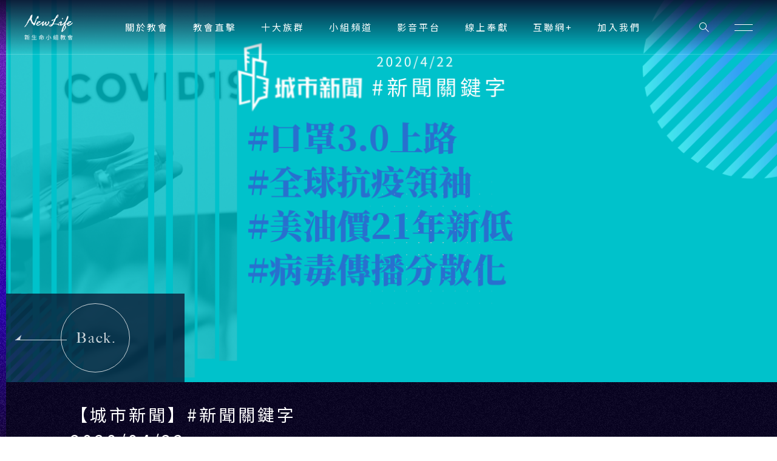

--- FILE ---
content_type: text/html; charset=UTF-8
request_url: https://www.newlife.org.tw/latest-news/news20200422/
body_size: 16287
content:
<!DOCTYPE html>
<!--[if lt IE 7]><html class="no-js no-svg ie ie6 lt-ie9 lt-ie8 lt-ie7"lang="zh-TW"> <![endif]-->
<!--[if IE 7]><html class="no-js no-svg ie ie7 lt-ie9 lt-ie8"lang="zh-TW"> <![endif]-->
<!--[if IE 8]><html class="no-js no-svg ie ie8 lt-ie9"lang="zh-TW"> <![endif]-->
<!--[if gt IE 8]><!-->
<html class="no-js no-svg -lang-zh" lang="zh-TW">
<!--<![endif]-->
<head>    <meta charset="UTF-8"/>
    <meta name="description" content="口罩實名制30今天上午8時上路，民眾可持健保卡到全台1萬多家超商門市，在事務機插卡就能付費預購。健保署說，由於新制「認卡不認人」，民眾可持全家人健保卡到超商一次購足，但每人仍須各自負擔7元運費。4月30日至5月13日到原超商取貨。">
    <title>【城市新聞】#新聞關鍵字 2020/04/22 | 新生命小組教會</title>
    <meta http-equiv="Content-Type" content="text/html; charset=UTF-8"/>
    <meta http-equiv="X-UA-Compatible" content="IE=edge">
    <meta http-equiv="x-dns-prefetch-control" content="on">
    <meta name="viewport" content="width=device-width, initial-scale=1">
    <meta name="apple-mobile-web-app-capable" content="yes"/>
    <meta name="format-detection" content="telephone=no">
    <meta name="theme-color" content="#006b93"/>
    <meta name="msapplication-navbutton-color" content="#006b93"/>
    <meta name="apple-mobile-web-app-status-bar-style" content="#006b93"/>    
    <link rel="profile" href="https://gmpg.org/xfn/11">
    
    <!-- SMO -->
    <meta property="og:locale" content="zh-TW"/>
    <meta property="og:type" content="website"/>
    <meta property="og:title" content="【城市新聞】#新聞關鍵字 2020/04/22 | 新生命小組教會"/>
    <meta property="og:description" content="口罩實名制30今天上午8時上路，民眾可持健保卡到全台1萬多家超商門市，在事務機插卡就能付費預購。健保署說，由於新制「認卡不認人」，民眾可持全家人健保卡到超商一次購足，但每人仍須各自負擔7元運費。4月30日至5月13日到原超商取貨。"/>
    <meta property="og:url" content="https://www.newlife.org.tw/latest-news/news20200422/"/>
    <meta property="og:site_name" content="新生命小組教會"/>
    <meta property="og:image:width" content="1200">
    <meta property="og:image:height" content="630">
    <meta property="og:image" content="https://www.newlife.org.tw/wp-content/uploads/2020/04/新聞關鍵字-2020_4_22_900.png"/>
    <meta property="og:image:alt" content="口罩實名制30今天上午8時上路，民眾可持健保卡到全台1萬多家超商門市，在事務機插卡就能付費預購。健保署說，由於新制「認卡不認人」，民眾可持全家人健保卡到超商一次購足，但每人仍須各自負擔7元運費。4月30日至5月13日到原超商取貨。"/>
    <meta name="twitter:card" content="summary_large_image"/>
    <meta name="twitter:description" content="口罩實名制30今天上午8時上路，民眾可持健保卡到全台1萬多家超商門市，在事務機插卡就能付費預購。健保署說，由於新制「認卡不認人」，民眾可持全家人健保卡到超商一次購足，但每人仍須各自負擔7元運費。4月30日至5月13日到原超商取貨。"/>
    <meta name="twitter:title" content="【城市新聞】#新聞關鍵字 2020/04/22 | 新生命小組教會"/>
    <meta name="twitter:image" content="https://www.newlife.org.tw/wp-content/uploads/2020/04/新聞關鍵字-2020_4_22_900.png"/>
    <meta itemprop="name" content="【城市新聞】#新聞關鍵字 2020/04/22 | 新生命小組教會">
    <meta itemprop="description" content="口罩實名制30今天上午8時上路，民眾可持健保卡到全台1萬多家超商門市，在事務機插卡就能付費預購。健保署說，由於新制「認卡不認人」，民眾可持全家人健保卡到超商一次購足，但每人仍須各自負擔7元運費。4月30日至5月13日到原超商取貨。">
    <meta itemprop="image" content="https://www.newlife.org.tw/wp-content/uploads/2020/04/新聞關鍵字-2020_4_22_900.png">
    <!-- SMO end -->

    <!-- favicon -->
    <link rel="shortcut icon" type="image/ico" href="https://www.newlife.org.tw/wp-content/themes/project-theme/src/img/ico/favicon.ico">
    <link rel="apple-touch-icon" sizes="57x57" href="https://www.newlife.org.tw/wp-content/themes/project-theme/src/img/ico/apple-icon-57x57.png">
    <link rel="apple-touch-icon" sizes="60x60" href="https://www.newlife.org.tw/wp-content/themes/project-theme/src/img/ico/apple-icon-60x60.png">
    <link rel="apple-touch-icon" sizes="72x72" href="https://www.newlife.org.tw/wp-content/themes/project-theme/src/img/ico/apple-icon-72x72.png">
    <link rel="apple-touch-icon" sizes="76x76" href="https://www.newlife.org.tw/wp-content/themes/project-theme/src/img/ico/apple-icon-76x76.png">
    <link rel="apple-touch-icon" sizes="114x114" href="https://www.newlife.org.tw/wp-content/themes/project-theme/src/img/ico/apple-icon-114x114.png">
    <link rel="apple-touch-icon" sizes="120x120" href="https://www.newlife.org.tw/wp-content/themes/project-theme/src/img/ico/apple-icon-120x120.png">
    <link rel="apple-touch-icon" sizes="144x144" href="https://www.newlife.org.tw/wp-content/themes/project-theme/src/img/ico/apple-icon-144x144.png">
    <link rel="apple-touch-icon" sizes="152x152" href="https://www.newlife.org.tw/wp-content/themes/project-theme/src/img/ico/apple-icon-152x152.png">
    <link rel="apple-touch-icon" sizes="180x180" href="https://www.newlife.org.tw/wp-content/themes/project-theme/src/img/ico/apple-icon-180x180.png">
    <link rel="icon" type="image/png" sizes="192x192" href="https://www.newlife.org.tw/wp-content/themes/project-theme/src/img/ico/android-icon-192x192.png">
    <link rel="icon" type="image/png" sizes="32x32" href="https://www.newlife.org.tw/wp-content/themes/project-theme/src/img/ico/favicon-32x32.png">
    <link rel="icon" type="image/png" sizes="96x96" href="https://www.newlife.org.tw/wp-content/themes/project-theme/src/img/ico/favicon-96x96.png">
    <link rel="icon" type="image/png" sizes="16x16" href="https://www.newlife.org.tw/wp-content/themes/project-theme/src/img/ico/favicon-16x16.png">    <meta name="msapplication-TileColor" content="#ffffff">
    <meta name="msapplication-TileImage" content="https://www.newlife.org.tw/wp-content/themes/project-theme/src/img/ico/ms-icon-144x144.png">    <style>@-webkit-keyframes blur-text {
  0% {
    -webkit-filter: blur(0px);
            filter: blur(0px); }
  100% {
    -webkit-filter: blur(4px);
            filter: blur(4px); } }@keyframes blur-text {
  0% {
    -webkit-filter: blur(0px);
            filter: blur(0px); }
  100% {
    -webkit-filter: blur(4px);
            filter: blur(4px); } }@-webkit-keyframes opacity-text {
  0% {
    opacity: 1; }
  100% {
    opacity: 0.3; } }@keyframes opacity-text {
  0% {
    opacity: 1; }
  100% {
    opacity: 0.3; } }@-webkit-keyframes movePosition {
  0% {
    opacity: 0;
    -webkit-transform: translateY(20px);
            transform: translateY(20px); }
  100% {
    opacity: 1;
    -webkit-transform: none;
            transform: none; } }@keyframes movePosition {
  0% {
    opacity: 0;
    -webkit-transform: translateY(20px);
            transform: translateY(20px); }
  100% {
    opacity: 1;
    -webkit-transform: none;
            transform: none; } }body.-loading #centerGroup{-webkit-filter:blur(.2px);filter:blur(.2px);opacity:1}body.-loading #popup-alarm,body.-loading #popup-alarm-remove-back,body.-loading #popup-alarm-close{opacity:0}body.-loading #wrapper,body.-loading #globalBackground{opacity:0}body.-loading *{pointer-events:none!important}body.-loading #loadingShape{opacity:1;pointer-events:auto!important}body.-loading #centerLogo svg,body.-loading #textGroup svg{will-change:filter}.-ie body.-loading #centerLogo svg,.-ie body.-loading #textGroup svg{will-change:opacity}body.-loading #centerLogo svg:nth-child(1),
  body.-loading #textGroup svg:nth-child(1) {-webkit-filter:blur(0);filter:blur(0);-webkit-animation:blur-text 1.5s 0s infinite linear alternate;animation:blur-text 1.5s 0s infinite linear alternate}.-ie body.-loading #centerLogo svg:nth-child(1), .-ie
    body.-loading #textGroup svg:nth-child(1) {-webkit-animation:opacity-text 1.5s 0s infinite linear alternate;animation:opacity-text 1.5s 0s infinite linear alternate}body.-loading #centerLogo svg:nth-child(2),
  body.-loading #textGroup svg:nth-child(2) {-webkit-filter:blur(0);filter:blur(0);-webkit-animation:blur-text 1.5s .16667s infinite linear alternate;animation:blur-text 1.5s .16667s infinite linear alternate}.-ie body.-loading #centerLogo svg:nth-child(2), .-ie
    body.-loading #textGroup svg:nth-child(2) {-webkit-animation:opacity-text 1.5s .16667s infinite linear alternate;animation:opacity-text 1.5s .16667s infinite linear alternate}body.-loading #centerLogo svg:nth-child(3),
  body.-loading #textGroup svg:nth-child(3) {-webkit-filter:blur(0);filter:blur(0);-webkit-animation:blur-text 1.5s .33333s infinite linear alternate;animation:blur-text 1.5s .33333s infinite linear alternate}.-ie body.-loading #centerLogo svg:nth-child(3), .-ie
    body.-loading #textGroup svg:nth-child(3) {-webkit-animation:opacity-text 1.5s .33333s infinite linear alternate;animation:opacity-text 1.5s .33333s infinite linear alternate}body.-loading #centerLogo svg:nth-child(4),
  body.-loading #textGroup svg:nth-child(4) {-webkit-filter:blur(0);filter:blur(0);-webkit-animation:blur-text 1.5s .5s infinite linear alternate;animation:blur-text 1.5s .5s infinite linear alternate}.-ie body.-loading #centerLogo svg:nth-child(4), .-ie
    body.-loading #textGroup svg:nth-child(4) {-webkit-animation:opacity-text 1.5s .5s infinite linear alternate;animation:opacity-text 1.5s .5s infinite linear alternate}body.-loading #centerLogo svg:nth-child(5),
  body.-loading #textGroup svg:nth-child(5) {-webkit-filter:blur(0);filter:blur(0);-webkit-animation:blur-text 1.5s .66667s infinite linear alternate;animation:blur-text 1.5s .66667s infinite linear alternate}.-ie body.-loading #centerLogo svg:nth-child(5), .-ie
    body.-loading #textGroup svg:nth-child(5) {-webkit-animation:opacity-text 1.5s .66667s infinite linear alternate;animation:opacity-text 1.5s .66667s infinite linear alternate}body.-loading #centerLogo svg:nth-child(6),
  body.-loading #textGroup svg:nth-child(6) {-webkit-filter:blur(0);filter:blur(0);-webkit-animation:blur-text 1.5s .83333s infinite linear alternate;animation:blur-text 1.5s .83333s infinite linear alternate}.-ie body.-loading #centerLogo svg:nth-child(6), .-ie
    body.-loading #textGroup svg:nth-child(6) {-webkit-animation:opacity-text 1.5s .83333s infinite linear alternate;animation:opacity-text 1.5s .83333s infinite linear alternate}body.-loading #centerLogo svg:nth-child(7),
  body.-loading #textGroup svg:nth-child(7) {-webkit-filter:blur(0);filter:blur(0);-webkit-animation:blur-text 1.5s 1s infinite linear alternate;animation:blur-text 1.5s 1s infinite linear alternate}.-ie body.-loading #centerLogo svg:nth-child(7), .-ie
    body.-loading #textGroup svg:nth-child(7) {-webkit-animation:opacity-text 1.5s 1s infinite linear alternate;animation:opacity-text 1.5s 1s infinite linear alternate}#centerLogo,#textGroup{position:relative;margin:auto;display:block;pointer-events:none;-webkit-animation:movePosition .8s ease forwards;animation:movePosition .8s ease forwards;opacity:0;-webkit-transform:translateY(20px);transform:translateY(20px)}#centerLogo svg,#textGroup svg{display:inline-block;-webkit-filter:blur(0);filter:blur(0)}#popup-alarm,#popup-alarm-remove-back,#popup-alarm-close{-webkit-transition:opacity 1s 2.2s ease;transition:opacity 1s 2.2s ease}#textGroup{width:140px;height:20px}#centerLogo{width:136px;height:60px;margin-bottom:5px}#centerLogo svg:first-child{margin-right:-8px}#centerLogo svg:nth-child(2) {margin-right:-8px}#centerLogo svg:nth-child(3) {margin-right:-8px}#centerGroup{position:absolute;top:50%;left:50%;-webkit-transform:translate(-50%,-50%);transform:translate(-50%,-50%);display:table;-webkit-transition:opacity 1.1s cubic-bezier(.645,.045,.355,1) , -webkit-filter 1.1s cubic-bezier(.645,.045,.355,1);transition:opacity 1.1s cubic-bezier(.645,.045,.355,1) , -webkit-filter 1.1s cubic-bezier(.645,.045,.355,1);transition:filter 1.1s cubic-bezier(.645,.045,.355,1) , opacity 1.1s cubic-bezier(.645,.045,.355,1);transition:filter 1.1s cubic-bezier(.645,.045,.355,1) , opacity 1.1s cubic-bezier(.645,.045,.355,1) , -webkit-filter 1.1s cubic-bezier(.645,.045,.355,1);-webkit-filter:blur(10px);filter:blur(10px);opacity:0}.-ie #centerGroup{-webkit-filter:none;filter:none}body.-loading #loadingShape{background-position:0% 50%}#loadingShape{position:fixed;width:100vw;height:100%;top:0;left:0;z-index:100000;pointer-events:none;background-image:linear-gradient(45deg,#001a8b,#060024 40%,#0d0030 75%,#cc2b5e);pointer-events:none;background-size:400% 400%;background-position:100% 50%;opacity:0;-webkit-transition:opacity 1.1s 1.1s cubic-bezier(.645,.045,.355,1);transition:opacity 1.1s 1.1s cubic-bezier(.645,.045,.355,1);-webkit-transition:opacity .6s .9s ease , background-position 1.1s cubic-bezier(.645,.045,.355,1);transition:opacity .6s .9s ease , background-position 1.1s cubic-bezier(.645,.045,.355,1)}</style>    <link rel="stylesheet" type="text/css" href="//fonts.googleapis.com/css?family=Noto+Sans+TC:300,400,700&amp;subset=chinese-traditional">

    <!-- Google tag (gtag.js) -->
    <script async src="https://www.googletagmanager.com/gtag/js?id=G-T9969XBP58"></script>
    <script>window.dataLayer=window.dataLayer||[];function gtag(){dataLayer.push(arguments);}gtag('js',new Date());gtag('config','G-T9969XBP58');</script>    <link rel="stylesheet" type="text/css" href="https://www.newlife.org.tw/wp-content/themes/project-theme/src/style/single-video.css?v=1768798304"></head>
<body class="video_news-template-default single single-video_news postid-22979 -loading" id="index"><div id="loadingShape">
  <div id="centerGroup">
    <div id="centerLogo">
    <svg width="40" height="60" viewBox="0 0 40 60" xmlns="http://www.w3.org/2000/svg"><path d="M16.5052417 16.3628866C16.5594613 12.5204982 19.3958052 10.6590925 21.7143987 9c.2422645.04121193.4842156.08211166.7258533.12145032.1197219 2.01626258-.1109465 5.49648548-.8477691 7.48277578-.2168784.5847724-.7819533 1.1707936-.8480824 2.0506059-.4431592 5.9594954 2.8965182 11.3982218 6.178215 13.8781186h.1225425c.4939313-1.8879436 1.7861131-2.7355982 1.6952248-4.7059657.5468972-.0274746.6525158-.0867948.969058-.241964-.1529432-.5457459-.4660379-1.3353291 0-1.8098907.3641803-.1620378.7264801-.3218902 1.0900336-.4826792.340988-1.2719501.3416149-3.0493708.6058179-4.4664994.0805459-.0396508.1607784-.0796139.2425779-.1189526.5133626.2585112.2096701.2937911.7267936.1189526v-1.4464764c1.8343779-.9625484 1.1611772-2.5698138 2.1791269-4.3450491 1.1323436-.8848077 2.2628069-1.7696154 3.391703-2.6544231.2037153.0796139.4055502.1611012.6064448.2416518.1178415 1.3112887.5497179 6.1205965-.484529 6.8783341-.5428229.3986942-.6938856-.1451784-1.2110091 0-.8502763.2388419-.4174597.9806567-1.3316713.4823669-.0811727-.3218901-.1617186-.6440925-.2425779-.9656705-.0811727.081175-.1617186.1623501-.2428913.2410274-.7822668.4246078-1.8726137 2.2126437-1.8162003 3.3796907.0805459.5226423.1610918 1.0446601.2416377 1.5688634-.5249586 1.1261473-1.0499173 2.2526068-1.5745626 3.3787541-1.139552 2.9435312-1.4560943 7.0697199-3.1497519 9.6535832-1.6770471-.0028099-2.7695879.5700984-3.7549432.4829914-.0404296-.8851199-.0811727-1.7702399-.1219157-2.6553598-.506781.1938834-.4237279.1192648-1.0900336 0-.2018349-.4417794-.4042965-.8844955-.6055046-1.3272116-.7509259.0624423-.7935494-.2990987-1.6952247-.1198893-.102171-.7624207-.1237962-.9141556-.969058-.9653583.3453758-1.6010211-.2905294-3.0734111-1.3338651-3.9816347.3406747-.3490526.5284061-.3028453.7271069-.8451569-.7587611-.6659473-1.3971736-1.4033912-2.4229584-1.8105151.085247-1.3103522-.0971566-2.9800599-.9687447-3.9825714-.1209755.0799262-.2435181.1601645-.3638668.2404029-.1560773 1.311601-1.3655194 2.8529898-2.1791269 3.6207181-.3463161-.1570424-.073651-.182956-.4848425-.1198892-.3644937.5626053-.7274203 1.1258351-1.0903469 1.6896893.3792238.1089618.4183998.0265379.7258532.2410273-.4127585 1.4318025-1.523477 2.961015-2.301356 3.7406074-.443786-.2572624-.291783-.2694386-.84714229-.2410274-.04105647.0799262-.08117272.1611012-.12191578.2410274.16203207.3624777.32281037.7237065.48452897 1.0864964-1.16901238.6056906-.97657977.7012273-.84808243 1.5688634-.70109404.0227915-.89979482.0908536-1.21194934.4811181.55912015 0 .36637414-.112084.72742033.1217625-.27109805.7827146-2.8241209 3.4137219-3.51330543 3.9813226.26232262.4255444.18679126.1102107.24257791.6047539-.20183485.3206413-.40304289.6434681-.60519115.9647339h-.12160237c-.12128895-.1998155-.24289132-.4024408-.36292664-.6041295-.28770869.4798693-.12943757.6846801 0 1.3281482-.20277508.0402753-.40398312.0802384-.60644479.1214503-.07835204-.4386573-.04857826-.3652876-.24132428-.6028806-.27736622.7031006-1.52911839 1.8542248-2.30198291 2.0502937-.16171861-.1205137-.32312381-.2416518-.4842156-.3609166.04011624-.1208259.07991908-.2413396.12097555-.3634144 2.00424516-2.4917609 4.14827036-5.2576436 5.81434812-7.7222421.93834402-1.3899661.46227703-3.2507473 1.69585154-4.3450491.3344065.1614134.03572853.0755552.36324005.1208259.80232488-4.0703028 3.91352764-6.7200428 5.20853014-10.4981156.4704257.2226069.7888483.3649754 1.3332383.2413396.1610918-.3621655.3231238-.7252676.484529-1.0864964-.3983417-.1982544-.3867456-.2457106-.6058179-.6038173.1610918-.5220178.3246908-1.0446601.4851558-1.5676145h.6051911z" fill="#FFF" fill-rule="evenodd"></path>
    </svg><svg width="40" height="60" viewBox="0 0 40 60" xmlns="http://www.w3.org/2000/svg"><path d="M38.4542978 28.9132115c.6984463 3.0292767-4.7141176 8.5424289-6.4701841 9.5546911-1.5128264.8708271-3.6647107.0043808-4.2743902-1.0886121-.5790376-1.1205288.0574931-3.4213523-.4880595-4.3541355v.2425049c-1.0778375 1.119903-5.099195 6.8251817-7.2036948 5.804158-.4343572-.1711614-.5145948-.2134042-.7316154-.6039153-1.4136351-2.5489606.5439731-5.244363 1.3419267-7.1359008-.0401189-.0397395-.0811853-.079479-.1219359-.1207831-1.2446307.6633681-1.8811614 1.663114-2.9302523 2.4178516-1.7153159 1.2372441-9.55080296 8.1368983-12.57677178 3.8722549-.32347761-.4571607-1.58611435-1.5316919-1.70899794-2.5411379 1.05793607-2.589326 2.53727754-5.6786814 4.76181793-7.1349621 1.08352365-.7106175 2.26623869-.639587 3.29700769-1.2090823 1.2910674-.0281618 2.2245404.1301704 3.1734923.3623492.203753.2428178.407506.484071.611259.72595-.182588 3.0067473-7.03279509 5.362017-8.91237694 7.3768412-.29094031.5394559-.24197641 1.0942444 0 1.5733089 6.48281994.1041988 9.18309984-4.6539028 13.18518764-6.7744904 1.4161623-.7475408 2.0845984-2.8828351 4.0298867-3.0233315.2454512.1620871.4886912.3235484.732563.484071.4719488 3.9786441-2.4004945 4.9999807-2.9299364 8.4670178h.3645441c3.2556253-1.3430075 5.4511033-5.2193302 7.2055903-8.103417h.6112589c1.088578.4152309 1.6878329 1.4281189 1.7077344 2.9019226-.8554467 1.2682221-1.9244391 3.5749909-1.4660739 5.4433734h.1241472c2.031212-.2928833 5.503542-3.3866194 5.7385687-5.2018073.1273061-.9790938-.6333717-1.8533629-.4886913-2.9006709.1623706-.2021396.3256889-.404592.4886913-.6064186h1.5867462c.4362525.4828193 1.1770289.8448556 1.3425584 1.5723702zm-26.6167742-.4834452c-2.24728494 1.0347917-3.20508194 1.3354977-4.39569437 3.3863065.0407506.1198443.0808694.2428177.12288358.362975 1.86283935-.8705142 3.46980289-2.1731564 4.88249029-3.5070896-.0808694-.0810435-.1617389-.1614612-.2429242-.2421919h-.3667553z" fill="#FFF" fill-rule="evenodd"></path>
    </svg><svg width="40" height="60" viewBox="0 0 40 60" xmlns="http://www.w3.org/2000/svg"><path d="M12.4951162 37.2299508c-1.0898326 1.9618624-3.04387577 1.9507963-5.2923169 1.4651523.59004075-1.2498375 3.6283149-1.3990719 4.9313215-1.9533256h.3609954v.4881733zm18.0432344-26.8852609h.2399375c-.1288381 2.1797065-1.8955371 4.3913467-3.3662821 5.2541868.6028001-2.1718022 1.8491678-3.7687993 3.1263446-5.2541868zm3.9693933 25.5396225c-3.7764475-3.7978874-10.6145093-1.2811388-15.2757068-2.4433961h-.2411822c.426348-2.9053269 2.6716771-4.9541372 3.7288334-7.455077.76058-2.0358472 1.5236495-4.0732753 2.2851631-6.1094387.6952273-1.2375067 3.956634-2.5663879 4.6916953-3.9094969.7724056-1.4148806 2.9349548-3.9977096 1.6829854-6.11133567-.3049789-.50651145-.6849576-.7904361-1.4421143-.85556803-6.9843273 3.6546603-5.336819 14.3707605-15.3976983 14.1759971-.4727173.3351449-.9426337.6582751-1.2027994 1.2213818-.0401451.2444028-.0799791.4891219-.1188795.7344732v.1223595c.4468874.371505.696161.8795973 1.4418032.6092682.3756219-.2462999.2598544-.0569114.3613066-.6092682 2.0931508.4891219 3.7138957-1.701967 5.5338104-2.3226174-1.1215754 2.5989539-4.931944 10.7572029-6.7369209 12.0980987-1.0095423.7509143-2.2979224.5871359-3.6083979.9776113C8.75725791 36.440147 7.18257111 37.4174422 6 38.2075621c.39958456 2.5983216 4.060887 3.1158991 6.4951162 2.3216689 1.5295624-.4998717 3.5337092-2.1085673 4.3316335-3.4210074.315871-.5226363.5819495-1.3187635 1.0814302-1.589725 2.7855774-1.5106815 10.5780986-.1852783 12.8701082 1.0993385.9021772.5068276 1.2127578 1.2773447 2.6467808 1.832547.9143142-.4293649 1.1402475-1.172691 1.082675-2.5660717z" fill="#FFF" fill-rule="evenodd"></path>
    </svg><svg width="40" height="60" viewBox="0 0 40 60" xmlns="http://www.w3.org/2000/svg"><path transform="translate(-10,0)" d="M19.7660301 21.5806452c.2327902-.2001872.4655803-.398515.6986717-.5983922.0382462-.5584167.077396-1.1186928.1159434-1.6777292-.2719399-.3185641-.5432775-.6386775-.8146151-.9578613-.2710365-.0402854-.544181-.0790213-.8149163-.120856-.2327902.120856-.4658815.2410922-.6989729.3607086-.2457397.662229-.2111072 1.4573995-.1156422 2.2761214.500514.376513.7703458.6585103 1.6295314.7180087" fill="#FFF" fill-rule="evenodd"></path><path d="M18.0268437 43.7327215c-1.1129746 3.4782125-3.5705992 6.8417068-6.2505698 9.0865439h-.1191029c.4014669-2.5074974 1.6046239-4.5059729 2.4025822-6.4223278.9745913-2.3388683 1.2311445-5.7177211 2.7648664-7.3902219 1.6092885.6701287 1.8129763 2.8156062 1.2022241 4.7260058M31.6092385 28.467077h.3604184l.2397607.1213002v.1216137c-1.5713497 1.1374635-2.9498958 2.9908175-5.0474128 3.5130039.7503793-2.4639297 2.2439856-2.7485307 4.4472337-3.7559178m6.7297802 1.6960086c-3.8706887 2.0727601-6.0534126 6.6248083-12.378305 6.5426878-.0814751-.2034208-.1607734-.4046474-.2413156-.6058741.0805422-.3651543.1598405-.7268608.2413156-1.0913883 1.8701953-.8027126 8.5144577-5.1008767 8.8932236-7.0247541-.0799202-.2024804-.1598405-.4052743-.2400717-.6074413-2.4072468-1.5276928-6.6971279-.3200193-8.0532838 1.454662-.5594416.7299952-.7988913 1.7019639-1.5632644 2.1790153-2.2909427 1.4380498-4.0774861 3.0118179-6.4893975 3.8781582h-.1206578c.9612195-4.4799576 3.9810843-8.2775625 5.8913952-11.872687.3918268-.740652 2.1985836-3.5336908 1.4407408-3.876591-.1150602-.5268879.5566428-.3657812.7211479-.6071278 1.0430055-1.5211107.4076864-4.9773825-.3613514-6.0568601-.199956-.04012-.401156-.08024-.5995571-.1200465-3.6044953 2.761695-3.9757978 10.7179844-6.6103663 14.6588301-1.7902751 2.6745595-5.0862845 5.151967-7.6937984 7.0260079-.8467811.6080681-1.873927.7798317-2.52417284 1.5747084-.32030283.04012-.64153858.0814937-.96121946.1203599-.31750407-2.3692717 2.5375447-4.4182105 1.80209213-7.1463678-.35544284-.8983109-.98734124-1.2581368-1.92212795-1.5747084-2.14385214 1.4289601-4.75571959 2.7428888-6.49126337 4.6031385-.08054217.4444539-.16015141.8885944-.24007163 1.3330483.07992022.1617336.15952946.3219.24007163.4858276h.48076522c1.70258058-1.2854058 2.58792248-2.1238503 4.68730539-3.0290569.08054217.0394931.16046239.0796131.24007164.1200465-.57623412 2.4184813-2.23341255 4.3420452-1.32101594 7.3892815.2534435.5488285.54980136.7140099 1.0809443.9685209 2.59973948-.0855683 8.37825128-4.503152 9.61685928-6.1765931.1993341-.1617336.3996011-.324094.5998681-.4848873.3156382 1.3631383-1.7411413 4.3815384-3.0040052 4.8451119.1725904.5400523.353577.6506956.8399397.8478476-.9201709 1.9799827-1.8422077 3.9577713-2.7633116 5.937754-.8418055 2.4617356-1.68330016 4.9269191-2.52355089 7.3883412-.66517258 1.7210836-.63594105 3.8646805.84025073 4.7256924 2.56117876-1.8796827 11.96439906-10.036572 10.81752836-14.6578898-.3862292-1.5618574-1.6123982-2.4915121-2.4032041-3.6352444 1.2071996-1.6583961 3.9359931-3.2152386 5.6491468-4.118878-.3374064.7017858-.6950261.830922-.7205259 1.9376686 1.0047558 1.1111349 1.3365646 2.8046359 2.8833474 3.2700902 4.4885933 1.352168 12.3891891-4.8570226 12.5014506-8.4784758-.0802312-.0407468-.1607734-.0808668-.2416265-.1219271" fill="#FFF" fill-rule="evenodd"></path></svg>
    </div>
    <div id="textGroup">
      <div id="textInner">
        <svg width="20" height="20" viewBox="0 0 20 20"><path d="M5.52 12.71a12.09 12.09 0 0 1-1.54 3c-.18-.13-.56-.42-.78-.54a8.25 8.25 0 0 0 1.41-2.7zm1.85-1.05v5.2h-1.1v-5.2h-3v-1h3V9.12H3.21v-.94h4.14a20.11 20.11 0 0 0 .81-2.37l1 .21c-.27.72-.55 1.53-.84 2.16h1.91v.94H7.37v1.58h2.71v1zM10 5.72H3.45v-.93h2.94c-.19-.45-.45-1-.66-1.37l1.08-.28a10.28 10.28 0 0 1 .84 1.65H10zm-5 2.4A11.36 11.36 0 0 0 4.43 6l.88-.21a7.57 7.57 0 0 1 .62 2zm3.81 4.24a15.72 15.72 0 0 1 1.26 2.36l-.8.45A15.64 15.64 0 0 0 8 12.77zm8-3.07h-1.66v7.56h-1.08V9.29H12v.52c0 2.15-.2 5.09-1.56 7a3.74 3.74 0 0 0-.86-.68C10.86 14.37 11 11.81 11 9.81V4.65a23.82 23.82 0 0 0 4.67-1.17l.9.83A24.69 24.69 0 0 1 12 5.39v2.85h4.8z" fill="#fff"></path>
        </svg><svg width="20" height="20" viewBox="0 0 20 20"><path d="M16.66 15.53v1.08H3.37v-1.08h6.08v-3.81H5v-1.08h4.45V7.37H5.92a12.67 12.67 0 0 1-1.57 2.44 6.53 6.53 0 0 0-1-.66 13.74 13.74 0 0 0 2.77-5.52l1.12.24a20 20 0 0 1-.84 2.4h3V3.39h1.13v2.88H16v1.1h-5.42v3.27h4.82v1.08h-4.82v3.81z" fill="#fff"></path>
        </svg><svg width="20" height="20" viewBox="0 0 20 20"><path d="M10.94 3.7a2.1 2.1 0 0 1-.26.33 13.63 13.63 0 0 0 6.26 3.6 5.24 5.24 0 0 0-.81 1 14.28 14.28 0 0 1-3.23-1.46v1H7v-.93a15.74 15.74 0 0 1-3.31 1.52 5 5 0 0 0-.63-1.08 13.47 13.47 0 0 0 7-4.62zM9 14.52H5.48v1.25h-1V9.42H9zM5.48 10.4v3.12H8V10.4zm7.41-3.23A12.91 12.91 0 0 1 10 4.78a14.53 14.53 0 0 1-3 2.39zm2.73 6.44c0 .59-.12.91-.54 1.08a6.3 6.3 0 0 1-2.27.2 3.93 3.93 0 0 0-.33-1h1.77c.21 0 .29-.07.29-.27v-3.2h-2.88v6.52h-1.1V9.4h5.06z" fill="#fff"></path>
        </svg><svg width="20" height="20" viewBox="0 0 20 20"><path d="M6.74 7A16.8 16.8 0 0 1 4 13.49a6.34 6.34 0 0 0-1-.58 14.16 14.16 0 0 0 2.51-6.17zm3.87-3.71v11.9c0 .82-.23 1.15-.75 1.35a10.29 10.29 0 0 1-2.86.19 5 5 0 0 0-.46-1.15H9c.29 0 .43-.1.43-.4V3.26zm3.45 3.38a23.47 23.47 0 0 1 3 6.61l-1.17.5A25.59 25.59 0 0 0 13 7z" fill="#fff"></path>
        </svg><svg width="20" height="20" viewBox="0 0 20 20"><path d="M8.13 12.37c-.05-.24-.11-.55-.2-.9-3.55.54-4 .65-4.33.81a9.22 9.22 0 0 0-.35-1 3 3 0 0 0 1.14-1 15.82 15.82 0 0 0 1.37-1.76 9.13 9.13 0 0 0-2.27.39 6.54 6.54 0 0 0-.33-1c.26-.06.53-.36.86-.82a20.32 20.32 0 0 0 2.1-3.8l1 .44a25.4 25.4 0 0 1-2.45 4l1.76-.15c.4-.64.82-1.31 1.16-2l1 .58A28.34 28.34 0 0 1 5 11l2.66-.34c-.15-.5-.34-1-.48-1.4L8.05 9a20.79 20.79 0 0 1 1 3.11zm-3.3.71a23.06 23.06 0 0 1-.75 3.63 5.43 5.43 0 0 0-.92-.35 16.41 16.41 0 0 0 .72-3.44zm1.71-.2A31 31 0 0 1 7 16.09l-1 .18A26.58 26.58 0 0 0 5.65 13zm1.6-.39a16.37 16.37 0 0 1 .8 2.51l-.89.3a18.9 18.9 0 0 0-.73-2.58zm8.7 3.21v1H8.55v-1h1.31V4.09h6V15.7zM10.9 5.11V7.9h3.87V5.11zm3.87 3.8H10.9v2.86h3.87zM10.9 15.7h3.87v-2.92H10.9z" fill="#fff"></path>
        </svg><svg width="20" height="20" viewBox="0 0 20 20"><path d="M15.9 7a17.21 17.21 0 0 1-1.84 6A7.46 7.46 0 0 0 17 15.86a3.72 3.72 0 0 0-.78.94 8 8 0 0 1-2.83-2.8 10.24 10.24 0 0 1-3.49 2.88 5.42 5.42 0 0 0-.68-1 8.36 8.36 0 0 0 3.57-3 20.3 20.3 0 0 1-1.37-4.18 10 10 0 0 1-1 1.77 5.38 5.38 0 0 0-.81-.7 11.89 11.89 0 0 1-2.26 2v.6l2.94-.37v1c-1 .14-2 .27-3 .42v2.3c0 .57-.12.84-.54 1a6 6 0 0 1-2 .17 4.31 4.31 0 0 0-.36-1h1.58c.2 0 .25-.06.25-.23v-2.17c-1.11.15-2.13.3-3 .4l-.14-1 3.12-.37v-1A9.37 9.37 0 0 0 8 10.13H5.65a15.59 15.59 0 0 1-1.81 1.23A10.47 10.47 0 0 0 3 10.5a12.45 12.45 0 0 0 3.31-2.37H3.15v-1h2.59V5.66h-2v-1h2V3.12h1V4.7h1.58v.91a15.14 15.14 0 0 0 1.07-2.13l1 .3a16.35 16.35 0 0 1-1.85 3.36h1.82v1H7.75c-.34.38-.69.75-1.06 1.1h2.19l.2-.06.53.39A16 16 0 0 0 12 3.12l1.11.18a25.34 25.34 0 0 1-.6 2.6h4.38V7zm-9.12.19h.45a14.2 14.2 0 0 0 1.06-1.53H6.78zm6.67 4.55A17 17 0 0 0 14.75 7h-2.62a21 21 0 0 0 1.32 4.69z" fill="#fff"></path>
        </svg><svg width="20" height="20" viewBox="0 0 20 20"><path d="M10.82 3.5a2.55 2.55 0 0 0-.21.28 14.55 14.55 0 0 0 6.33 3.12 4.58 4.58 0 0 0-.71.86 18.53 18.53 0 0 1-3.67-1.5v.46H7.37v-.4a20.72 20.72 0 0 1-3.68 1.53A6.46 6.46 0 0 0 3.06 7c2.72-.72 5.37-2 6.78-3.85zm-5.9 4h10v3.78h-10zm.87 4.48h8.43v4.88H13.1v-.45H6.89v.49h-1.1zm.09-1.47h3.54V8.24H5.88zm1.7-2.11a6.26 6.26 0 0 1 .9 1.7l-.86.31a6.16 6.16 0 0 0-.84-1.75zm-.69 4.34v1h6.21v-1zm6.21 2.83v-1H6.89v1zM12 5.91a12.7 12.7 0 0 1-2-1.5 11 11 0 0 1-1.93 1.5zm2 2.33h-3.63v2.23h3.57zm-2.61 1.9a12.05 12.05 0 0 0 .82-1.8l.95.3a16.79 16.79 0 0 1-1 1.77z" fill="#fff"></path></svg>
      </div>
    </div>
  </div>
</div>
<div id="globalBackground">
  <div class="m-curtain">
    <div class="m-curtain__sector"></div>
    <div class="m-curtain__sector"></div>
    <div class="m-curtain__sector"></div>
    <div class="m-curtain__sector"></div>
  </div>
  <canvas id="gradient"></canvas>  <canvas id="smoke"></canvas>  <canvas id="godLight"></canvas></div>    <div id="wrapper"><div id="aboveBackground">
	<canvas id="backgroundDots"></canvas>
	<div class="a-dot">
		<div class="a-dot__inner">
			<div class="a-dot__inner-inner"></div>
		</div>
	</div></div>	<transition name="drop-menu">
		<div class="m-desktop-drop-menu -latest" v-if="isLg && isDropMenu === 'latest' ">
			<ul class="m-desktop-drop-menu__ul"><li><a class="m-sitemap__link" href="https://www.newlife.org.tw/latest/">最新消息</a></li>
<li><a class="m-sitemap__link" href="https://www.newlife.org.tw/live-2/">Live直播</a></li>
<li><a class="m-sitemap__link" href="https://www.newlife.org.tw/lords-day/">主日資訊</a></li>
<li><a class="m-sitemap__link" href="https://www.newlife.org.tw/event/">活動公告</a></li>			</ul>
		</div>
	</transition>
	<transition name="drop-menu">
		<div class="m-desktop-drop-menu -about" v-if="isLg && isDropMenu === 'about'  ">
			<ul class="m-desktop-drop-menu__ul">
				<li>
					<a class="m-sitemap__link" href="https://www.newlife.org.tw/about-church/">教會介紹</a>
				</li>
				<li>
					<a class="m-sitemap__link" href="https://www.newlife.org.tw/chronicle/">教會大事記</a>
				</li>
		<li>
			<a class="m-sitemap__link" href="https://www.newlife.org.tw/news/awards/">
				歷年得獎紀錄
			</a>
		</li>
		<li>
			<a class="m-sitemap__link" href="https://www.newlife.org.tw/news/consultant/">
				法律財務顧問
			</a>
		</li>
				<li class="m-sitemap__sub-menu-location">
					<div class="m-sitemap__link -label">各地據點</div>
					<ul>							<li>
								<a class="m-sitemap__link-open" href="https://www.newlife.org.tw/location/taipei/">台北新生命小組教會</a>
							</li>							<li>
								<a class="m-sitemap__link-open" href="https://www.newlife.org.tw/location/taoyuan/">桃園新生命小組教會</a>
							</li>							<li>
								<a class="m-sitemap__link-open" href="https://www.newlife.org.tw/location/hualien/">花蓮福園新生命</a>
							</li>							<li>
								<a class="m-sitemap__link-open" href="https://www.newlife.org.tw/location/tainan/">台南新生命小組教會</a>
							</li>							<li>
								<a class="m-sitemap__link-open" href="https://www.newlife.org.tw/location/kaohsiung/">高雄新生命小組教會</a>
							</li>					</ul>
				</li>
			</ul>
		</div>
	</transition>
	<transition name="drop-menu">
		<div class="m-desktop-drop-menu -ministry" v-if="isLg && isDropMenu === 'ministry'  ">
			<ul class="m-desktop-drop-menu__ul"><li><a class="m-sitemap__link" href="https://www.newlife.org.tw/ministry/starland/">幼兒｜星星國</a></li><li><a class="m-sitemap__link" href="https://www.newlife.org.tw/ministry/kid-adventurers/">兒童｜冒險王</a></li><li><a class="m-sitemap__link" href="https://www.newlife.org.tw/ministry/talented-kids/">微少年｜小學霸</a></li><li><a class="m-sitemap__link" href="https://www.newlife.org.tw/ministry/young-infinity/">國中｜活力校園</a></li><li><a class="m-sitemap__link" href="https://www.newlife.org.tw/ministry/hi-school/">高中｜嗨School</a></li><li><a class="m-sitemap__link" href="https://www.newlife.org.tw/ministry/collegetone/">大學｜大學堂</a></li><li><a class="m-sitemap__link" href="https://www.newlife.org.tw/ministry/youngwalker/">社青｜漾窩客</a></li><li><a class="m-sitemap__link" href="https://www.newlife.org.tw/ministry/prolifefirm/">熟青｜大人事務所</a></li><li><a class="m-sitemap__link" href="https://www.newlife.org.tw/ministry/slasherparenting/">青壯｜斜槓爸媽</a></li><li><a class="m-sitemap__link" href="https://www.newlife.org.tw/ministry/aplus-life/">長青｜A+人生</a></li>			</ul>
		</div>
	</transition>
	<transition name="drop-menu">
		<div class="m-desktop-drop-menu -video" v-if="isLg && isDropMenu === 'video'  ">
			<ul class="m-desktop-drop-menu__ul"><li><a class="m-sitemap__link" href="https://www.newlife.org.tw/multi-media-2/">影音平台</a></li><li><a class="m-sitemap__link" href="https://www.newlife.org.tw/multi-media-2/church-pulpits/">教會講台</a></li><li><a class="m-sitemap__link" href="https://www.newlife.org.tw/multi-media-2/whats-in/">流行時尚</a></li><li><a class="m-sitemap__link" href="https://www.newlife.org.tw/multi-media-2/kingdom-conferences/">國度研習會</a></li><li><a class="m-sitemap__link" href="https://www.newlife.org.tw/multi-media-2/our-stories/">生命見證</a></li><li><a class="m-sitemap__link" href="https://www.newlife.org.tw/multi-media-2/series/">專題講座</a></li><li><a class="m-sitemap__link" href="https://www.newlife.org.tw/latest-news/">新聞動態</a></li>
<li><a class="m-sitemap__link" href="https://www.newlife.org.tw/newsletter/">教會週報</a></li>
<li><a class="m-sitemap__link" href="https://www.newlife.org.tw/album/">教會花絮</a></li>
<li><a class="m-sitemap__link" href="https://www.newlife.org.tw/music/">敬拜音樂</a></li>			</ul>
		</div>
	</transition>
	<transition name="drop-menu">
		<div class="m-desktop-drop-menu -latest" v-if="isLg && isDropMenu === 'donate'  ">
			<ul class="m-desktop-drop-menu__ul">
				<li>
					<a class="m-sitemap__link" href="https://www.newlife.org.tw/give/">線上奉獻</a>
				</li>
				<li>
					<a class="m-sitemap__link" href="https://www.newlife.org.tw/news/accountant/">會計師查核公開資訊</a>
				</li>
			</ul>
		</div>
	</transition>
	<transition name="site-map">
		<div class="a-remove-back" id="dropMenuRemoveBack" v-if="isDropMenu && isLg  " @click="choose().close('isDropMenu')"></div>
	</transition><header class="o-header -normal" role="navigation" :class="(isMenu? '-menu-active' : '-menu-inactive') + (isSearch ? ' -is-search' : ' -no-search') + ( (scrollTop > scrollDown ||  ( isHorizontal && !isXs ) ) && !isMenuHover && !isDropMenu ? ' -is-down' : ' -no-down') + (isDropMenu ? ' -is-drop' : ' -no-drop') + (isMenuHover?  ' -menu-hover' : ' -menu-no-hover')" @mouseover="isMenuHover=true" @mouseleave="isMenuHover=false">
	<div class="o-header__hover-bg" v-if="isLg"></div>
	<a class="o-header__logo" href="https://www.newlife.org.tw/" rel="home">
		<img src="https://www.newlife.org.tw/wp-content/themes/project-theme/src/img/logo.svg" class="a-img" alt="新生命小組教會">
	</a>
	<div class="o-header__gap"></div>		<div class="o-desktop-menu" v-if="isLg">
			<ul>
				<li><a @click="choose().toggle('isDropMenu','about')" class="o-desktop-menu__link-in-active" :class="isDropMenu === 'about' ? 'js-active' : 'js-inactive'">關於教會</a></li>
				<li><a @click="choose().toggle('isDropMenu','latest')" class="o-desktop-menu__link-in-active" :class="isDropMenu === 'latest' ? 'js-active' : 'js-inactive'">教會直擊</a></li>
				<li><a @click="choose().toggle('isDropMenu','ministry')" class="o-desktop-menu__link-in-active" :class="isDropMenu === 'ministry' ? 'js-active' : 'js-inactive'">十大族群</a></li>
				<li><a class="o-desktop-menu__link-in-active" href="https://www.newlife.org.tw/parish-channel/">小組頻道</a></li>
				<li><a @click="choose().toggle('isDropMenu','video')" class="o-desktop-menu__link-active" :class="isDropMenu === 'video' ? 'js-active' : 'js-inactive'">影音平台</a></li>
				<li><a @click="choose().toggle('isDropMenu','donate')" class="o-desktop-menu__link-in-active" :class="isDropMenu === 'donate' ? 'js-active' : 'js-inactive'">線上奉獻</a></li>
				<li><a class="o-desktop-menu__link-in-active" href="https://www.newlife.org.tw/cross/">互聯網+</a></li>
				<li><a class="o-desktop-menu__link-in-active" href="https://www.newlife.org.tw/join-the-lords-day/">加入我們</a></li>
			</ul>
		</div>	<div class="o-header__gap"></div>	<div class="m-search" :class="isSearch ? '-active' : '-inactive'">
		<a class="icon-search" @click="object().toggle('isSearch')"></a>
		<form role="search" method="get" action="https://www.newlife.org.tw/" class="m-search-form" id="headerSearch">
			<input type="search" value="" name="s" placeholder="">
			<button type="submit" class="m-search-form-submit">
				<div class="a-arrow"></div>
			</button>
		</form>
	</div>
	<div class="m-hamburger" @click="object().toggle('isMenu')">
		<div class="m-hamburger__box">
			<div class="m-hamburger__line"></div>
			<div class="m-hamburger__line"></div>
		</div>
	</div><transition name="fade">
    <div class="m-friend-link-popup" v-if="isFriend" :class="isFriend? '-active' : '-inactive'" id="friendPopup">

        <div class="a-close" @click="object().close('isFriend')"></div>
        <div id="friendPopupContainer">
            <div class="container m-friend-link-popup__container">
                <div class="row -block">
                    <div class="m-friend-link-popup__title">友站連結</div>
                    <div class="row m-friend-link-popup__link-container">                            <a class="m-friend-link-popup__link" target="_blank" rel="nofollow noopener noreferrer" href="https://www.facebook.com/yourcitynews/">
                                <img src='https://www.newlife.org.tw/wp-content/uploads/2019/05/citynews.png'>
                            </a>                            <a class="m-friend-link-popup__link" target="_blank" rel="nofollow noopener noreferrer" href="https://www.facebook.com/myjesusfashion/">
                                <img src='https://www.newlife.org.tw/wp-content/uploads/2019/05/jesusfashion.png'>
                            </a>                    </div>
                </div>
            </div>
        </div>
    </div>
</transition>
<transition name="site-map">
	<div id="removeFriend" class="a-remove-back" v-if="isFriend" @click="object().close('isFriend')"></div>
</transition><transition name="site-map">
	<div class="m-sitemap" v-if="isMenu" id="siteMap">
		<div class="m-sitemap__group-all">
			<div class="m-sitemap__bg -right"></div>
			<div class="m-sitemap__bg -left"></div>
			<div class="m-sitemap__copyright a-font-en" v-if="!isXs"><span>Copyright © 2018 New Life Church All rights reserved.</span></div>
			<div class="m-sitemap__attach-right" v-if="!isXs"><div class="m-social">    <div class="m-social__label a-font-en">Follow Us</div>    <ul>
        <li><a href="https://www.facebook.com/ournewlifechurch/" target="_blank" rel="noopener noreferer"><span class="icon-fb"></span></a></li>
        <li><a href="https://www.instagram.com/newlife.tpe/" target="_blank" rel="noopener noreferer"><span class="icon-ig"></span></a></li>
        <li><a href="https://www.youtube.com/channel/UChWquKFH5jYw3Oxu5oQ40aA" target="_blank" rel="noopener noreferer"><span class="icon-youtube"></span></a></li>
        <li><a href="https://line.me/ti/p/%40uec4098t#~" target="_blank" rel="noopener noreferer"><span class="icon-line"></span></a></li>
    </ul>
</div>
			</div>
			<template class="d-none" v-if="!isXs"><ul class="m-lang-transfer">    <li><a class="m-lang-transfer__link-active" href="https://www.newlife.org.tw/latest-news/news20200422/">繁</a></li>    <li><a class="m-lang-transfer__link" href="https://www.newlife.org.tw/en/">EN</a></li></ul>			</template>
            <div class="m-sitemap__big-title" v-if="isXs">
                <div class="a-font-en -blur"><span>Site Map</span></div>
                <div class="a-font-en"><span>Site Map</span></div>
                <div class="a-font-zh" v-if="zh">網站地圖</div>
			</div>
            <transition name="mobile-site-map">
                <div class="container" id="siteMapContainer" v-if="!isXs || !isSiteMap">
                    <div class="row -block">
                        <div class="m-sitemap__big-title" v-if="!isXs">
                            <div class="a-font-en -blur"><span>Site Map</span></div>
                            <div class="a-font-en"><span>Site Map</span></div>
                            <div class="a-font-zh" v-if="zh">網站地圖</div>
                        </div>
                        <ul aria-label="網站地圖" class="m-sitemap__main-list">
                            <li>
                                <div class="m-sitemap__main-title" @click="isXs? choose().toggle('isSiteMap','about') : ''">關於教會<span class="icon-arrow-right" v-if="isXs"></span></div>
                                <ul class="m-sitemap__sub-menu" v-if="!isXs"><li><a class="m-sitemap__link" href="https://www.newlife.org.tw/about-church/">教會介紹</a></li>
<li><a class="m-sitemap__link" href="https://www.newlife.org.tw/chronicle/">教會大事記</a></li>
<li>
	<a class="m-sitemap__link" href="https://www.newlife.org.tw/news/awards/">
		歷年得獎紀錄
	</a>
</li>
<li>
	<a class="m-sitemap__link" href="https://www.newlife.org.tw/news/consultant/">
		法律財務顧問
	</a>
</li>
<li class="m-sitemap__sub-menu-location">
	<div class="m-sitemap__link -label">各地據點</div>
	<ul>		<li><a class="m-sitemap__link-open" href="https://www.newlife.org.tw/location/taipei/">台北新生命小組教會</a></li>		<li><a class="m-sitemap__link-open" href="https://www.newlife.org.tw/location/taoyuan/">桃園新生命小組教會</a></li>		<li><a class="m-sitemap__link-open" href="https://www.newlife.org.tw/location/hualien/">花蓮福園新生命</a></li>		<li><a class="m-sitemap__link-open" href="https://www.newlife.org.tw/location/tainan/">台南新生命小組教會</a></li>		<li><a class="m-sitemap__link-open" href="https://www.newlife.org.tw/location/kaohsiung/">高雄新生命小組教會</a></li>	</ul>
</li>                                </ul>
                            </li>
                            <li>
                                <div class="m-sitemap__main-title" @click="isXs? choose().toggle('isSiteMap','news') : ''">教會直擊<span class="icon-arrow-right" v-if="isXs"></span></div>
                                <ul class="m-sitemap__sub-menu" v-if="!isXs"><li><a class="m-sitemap__link" href="https://www.newlife.org.tw/latest/">最新消息</a></li>
<li><a class="m-sitemap__link" href="https://www.newlife.org.tw/live-2/">Live直播</a></li>
<li><a class="m-sitemap__link" href="https://www.newlife.org.tw/lords-day/">主日資訊</a></li>
<li><a class="m-sitemap__link" href="https://www.newlife.org.tw/event/">活動公告</a></li>                                </ul>
                            </li>
                            <li>
                                <div class="m-sitemap__main-title" @click="isXs? choose().toggle('isSiteMap','ministry') : ''">十大族群<span class="icon-arrow-right" v-if="isXs"></span></div>
                                <ul class="m-sitemap__sub-menu -ministry" v-if="!isXs"><li><a class="m-sitemap__link" href="https://www.newlife.org.tw/ministry/starland/">幼兒｜星星國</a></li><li><a class="m-sitemap__link" href="https://www.newlife.org.tw/ministry/kid-adventurers/">兒童｜冒險王</a></li><li><a class="m-sitemap__link" href="https://www.newlife.org.tw/ministry/talented-kids/">微少年｜小學霸</a></li><li><a class="m-sitemap__link" href="https://www.newlife.org.tw/ministry/young-infinity/">國中｜活力校園</a></li><li><a class="m-sitemap__link" href="https://www.newlife.org.tw/ministry/hi-school/">高中｜嗨School</a></li><li><a class="m-sitemap__link" href="https://www.newlife.org.tw/ministry/collegetone/">大學｜大學堂</a></li><li><a class="m-sitemap__link" href="https://www.newlife.org.tw/ministry/youngwalker/">社青｜漾窩客</a></li><li><a class="m-sitemap__link" href="https://www.newlife.org.tw/ministry/prolifefirm/">熟青｜大人事務所</a></li><li><a class="m-sitemap__link" href="https://www.newlife.org.tw/ministry/slasherparenting/">青壯｜斜槓爸媽</a></li><li><a class="m-sitemap__link" href="https://www.newlife.org.tw/ministry/aplus-life/">長青｜A+人生</a></li>                                </ul>
                            </li>
                            <li>
                                <a class="m-sitemap__main-title" href="https://www.newlife.org.tw/parish-channel/"><span>小組頻道</span></a>
                                <ul class="m-sitemap__sub-menu" v-if="!isXs"></ul>
                            </li>                            
                            <li>
                                <div class="m-sitemap__main-title" @click="isXs?  choose().toggle('isSiteMap','video'): ''"><span>影音平台</span><span class="icon-arrow-right" v-if="isXs"></span></div>
                                <ul class="m-sitemap__sub-menu" v-if="!isXs"><li><a class="m-sitemap__link" href="https://www.newlife.org.tw/multi-media-2/">影音平台</a></li><li><a class="m-sitemap__link" href="https://www.newlife.org.tw/multi-media-2/church-pulpits/">教會講台</a></li><li><a class="m-sitemap__link" href="https://www.newlife.org.tw/multi-media-2/whats-in/">流行時尚</a></li><li><a class="m-sitemap__link" href="https://www.newlife.org.tw/multi-media-2/kingdom-conferences/">國度研習會</a></li><li><a class="m-sitemap__link" href="https://www.newlife.org.tw/multi-media-2/our-stories/">生命見證</a></li><li><a class="m-sitemap__link" href="https://www.newlife.org.tw/multi-media-2/series/">專題講座</a></li><li><a class="m-sitemap__link" href="https://www.newlife.org.tw/latest-news/">新聞動態</a></li>
<li><a class="m-sitemap__link" href="https://www.newlife.org.tw/newsletter/">教會週報</a></li>
<li><a class="m-sitemap__link" href="https://www.newlife.org.tw/album/">教會花絮</a></li>
<li><a class="m-sitemap__link" href="https://www.newlife.org.tw/music/">敬拜音樂</a></li>                                </ul>
                            </li>
                            <li v-if="isXs">
                                <div class="m-sitemap__main-title" @click="isXs?  choose().toggle('isSiteMap','donate'): ''"><span>線上奉獻</span><span class="icon-arrow-right" v-if="isXs"></span></div>
                                <ul class="m-sitemap__sub-menu" v-if="!isXs">
                                    <li>
                                        <a class="m-sitemap__link" href="https://www.newlife.org.tw/give/">線上奉獻</a>
                                    </li>
                                    <li>
                                        <a class="m-sitemap__link" href="https://www.newlife.org.tw/news/accountant/">會計師查核公開資訊</a>
                                    </li>
                                </ul>
                            </li>
                            <li class="m-sitemap__other-link" v-if="!isXs"><a class="m-sitemap__main-title" href="https://www.newlife.org.tw/give/">線上奉獻</a></li>
                            <li class="m-sitemap__other-link" v-if="!isXs"><a class="m-sitemap__main-title" href="https://www.newlife.org.tw/news/accountant/">會計師查核公開資訊</a></li>
			    

                            <li class="m-sitemap__other-link"><a class="m-sitemap__main-title" href="https://www.newlife.org.tw/cross/">互聯網+</a></li>
                            <li class="m-sitemap__other-link"><a class="m-sitemap__main-title" href="https://www.newlife.org.tw/join-the-lords-day/">加入我們</a></li>

                        </ul>
                        <div class="o-footer__links-bottom" v-if="isXs"><div class="m-social">    <ul>
        <li><a href="https://www.facebook.com/ournewlifechurch/" target="_blank" rel="noopener noreferer"><span class="icon-fb"></span></a></li>
        <li><a href="https://www.instagram.com/newlife.tpe/" target="_blank" rel="noopener noreferer"><span class="icon-ig"></span></a></li>
        <li><a href="https://www.youtube.com/channel/UChWquKFH5jYw3Oxu5oQ40aA" target="_blank" rel="noopener noreferer"><span class="icon-youtube"></span></a></li>
        <li><a href="https://line.me/ti/p/%40uec4098t#~" target="_blank" rel="noopener noreferer"><span class="icon-line"></span></a></li>
    </ul>
</div>
<ul class="m-lang-transfer">    <li><a class="m-lang-transfer__link-active" href="https://www.newlife.org.tw/latest-news/news20200422/">繁</a></li>    <li><a class="m-lang-transfer__link" href="https://www.newlife.org.tw/en/">EN</a></li></ul>                        </div>
                        <div class="m-sitemap__bottom-container"><a class="m-friend-link" @click="object().toggle('isFriend')">友站連結</a>
<a class="m-privacy-link" href="https://www.newlife.org.tw/news/privacy/">隱私權政策</a><div class="m-copyright">
    <div>Copyright © 2018 中華基督教新生命小組教會</div>
    <div>法律顧問：永信法律事務所、恩典法律事務所、華得聯合法律事務所｜財務顧問：安侯建業聯合會計師事務所</div>
</div>                        </div>
                    </div>
                </div>
            </transition>
			<transition name="mobile-site-map">
				<div class="m-sitemap__mobile-menu" v-if="isSiteMap && isXs" id="mobileSubMenu">
					<div v-if="isSiteMap==='about'">
						<div class="m-sitemap__main-title" @click="choose().close('isSiteMap')"><span class="icon-arrow-left"></span>關於教會</div>
						<ul class="m-sitemap__sub-menu"><li><a class="m-sitemap__link" href="https://www.newlife.org.tw/about-church/">教會介紹</a></li>
<li><a class="m-sitemap__link" href="https://www.newlife.org.tw/chronicle/">教會大事記</a></li>
<li>
	<a class="m-sitemap__link" href="https://www.newlife.org.tw/news/awards/">
		歷年得獎紀錄
	</a>
</li>
<li>
	<a class="m-sitemap__link" href="https://www.newlife.org.tw/news/consultant/">
		法律財務顧問
	</a>
</li>
<li class="m-sitemap__sub-menu-location">
	<div class="m-sitemap__link -label">各地據點</div>
	<ul>		<li><a class="m-sitemap__link-open" href="https://www.newlife.org.tw/location/taipei/">台北新生命小組教會</a></li>		<li><a class="m-sitemap__link-open" href="https://www.newlife.org.tw/location/taoyuan/">桃園新生命小組教會</a></li>		<li><a class="m-sitemap__link-open" href="https://www.newlife.org.tw/location/hualien/">花蓮福園新生命</a></li>		<li><a class="m-sitemap__link-open" href="https://www.newlife.org.tw/location/tainan/">台南新生命小組教會</a></li>		<li><a class="m-sitemap__link-open" href="https://www.newlife.org.tw/location/kaohsiung/">高雄新生命小組教會</a></li>	</ul>
</li>						</ul>
					</div>
					<div v-if="isSiteMap==='video'">
						<div class="m-sitemap__main-title" @click="choose().close('isSiteMap')"><span class="icon-arrow-left"></span>影音平台</div>
						<ul class="m-sitemap__sub-menu"><li><a class="m-sitemap__link" href="https://www.newlife.org.tw/multi-media-2/">影音平台</a></li><li><a class="m-sitemap__link" href="https://www.newlife.org.tw/multi-media-2/church-pulpits/">教會講台</a></li><li><a class="m-sitemap__link" href="https://www.newlife.org.tw/multi-media-2/whats-in/">流行時尚</a></li><li><a class="m-sitemap__link" href="https://www.newlife.org.tw/multi-media-2/kingdom-conferences/">國度研習會</a></li><li><a class="m-sitemap__link" href="https://www.newlife.org.tw/multi-media-2/our-stories/">生命見證</a></li><li><a class="m-sitemap__link" href="https://www.newlife.org.tw/multi-media-2/series/">專題講座</a></li><li><a class="m-sitemap__link" href="https://www.newlife.org.tw/latest-news/">新聞動態</a></li>
<li><a class="m-sitemap__link" href="https://www.newlife.org.tw/newsletter/">教會週報</a></li>
<li><a class="m-sitemap__link" href="https://www.newlife.org.tw/album/">教會花絮</a></li>
<li><a class="m-sitemap__link" href="https://www.newlife.org.tw/music/">敬拜音樂</a></li>						</ul>
					</div>
					<div v-if="isSiteMap==='ministry'">
						<div class="m-sitemap__main-title" @click="choose().close('isSiteMap')"><span class="icon-arrow-left"></span>十大族群</div>
						<ul class="m-sitemap__sub-menu -ministry"><li><a class="m-sitemap__link" href="https://www.newlife.org.tw/ministry/starland/">幼兒｜星星國</a></li><li><a class="m-sitemap__link" href="https://www.newlife.org.tw/ministry/kid-adventurers/">兒童｜冒險王</a></li><li><a class="m-sitemap__link" href="https://www.newlife.org.tw/ministry/talented-kids/">微少年｜小學霸</a></li><li><a class="m-sitemap__link" href="https://www.newlife.org.tw/ministry/young-infinity/">國中｜活力校園</a></li><li><a class="m-sitemap__link" href="https://www.newlife.org.tw/ministry/hi-school/">高中｜嗨School</a></li><li><a class="m-sitemap__link" href="https://www.newlife.org.tw/ministry/collegetone/">大學｜大學堂</a></li><li><a class="m-sitemap__link" href="https://www.newlife.org.tw/ministry/youngwalker/">社青｜漾窩客</a></li><li><a class="m-sitemap__link" href="https://www.newlife.org.tw/ministry/prolifefirm/">熟青｜大人事務所</a></li><li><a class="m-sitemap__link" href="https://www.newlife.org.tw/ministry/slasherparenting/">青壯｜斜槓爸媽</a></li><li><a class="m-sitemap__link" href="https://www.newlife.org.tw/ministry/aplus-life/">長青｜A+人生</a></li>						</ul>
					</div>
					<div v-if="isSiteMap==='news'">
						<div class="m-sitemap__main-title" @click="choose().close('isSiteMap')"><span class="icon-arrow-left"></span>教會直擊</div>
						<ul class="m-sitemap__sub-menu"><li><a class="m-sitemap__link" href="https://www.newlife.org.tw/latest/">最新消息</a></li>
<li><a class="m-sitemap__link" href="https://www.newlife.org.tw/live-2/">Live直播</a></li>
<li><a class="m-sitemap__link" href="https://www.newlife.org.tw/lords-day/">主日資訊</a></li>
<li><a class="m-sitemap__link" href="https://www.newlife.org.tw/event/">活動公告</a></li>						</ul>
					</div>
                    <div v-if="isSiteMap==='donate'">
						<div class="m-sitemap__main-title" @click="choose().close('isSiteMap')"><span class="icon-arrow-left"></span>線上奉獻</div>
						<ul class="m-sitemap__sub-menu">
							<li>
                                <a class="m-sitemap__link" href="https://www.newlife.org.tw/give/">線上奉獻</a>
                            </li>
                            <li>
                                <a class="m-sitemap__link" href="https://www.newlife.org.tw/news/accountant/">會計師查核公開資訊</a>
                            </li>
						</ul>
					</div>
				</div>
			</transition>
		</div>
	</div>
</transition>
</header>

        <main>    <div class="o-single-layout">
        <div :style="bgStyle('https://www.newlife.org.tw/wp-content/uploads/2020/04/新聞關鍵字-2020_4_22_2560.png')" class="o-single-header" v-if="!isXs" aria-label="【城市新聞】#新聞關鍵字 2020/04/22"><img src="https://www.newlife.org.tw/wp-content/uploads/2020/04/新聞關鍵字-2020_4_22_2560.png" alt="【城市新聞】#新聞關鍵字 2020/04/22"></img></div>
        <img src="https://www.newlife.org.tw/wp-content/uploads/2020/04/新聞關鍵字-2020_4_22_2560.png" class="o-single-header" v-else alt="【城市新聞】#新聞關鍵字 2020/04/22"></img>
    <div class="m-single-header__info">
        <div class="m-single__back-btn-wrap"><a class="a-back-circle-btn a-font-en" href=https://www.newlife.org.tw/latest-news/covid-19/>
	Back.
	<span class="a-arrow"></span>
</a>        </div>
        <div class="m-single-header__text-wrap">
            <h2 class="a-single-header__title">【城市新聞】#新聞關鍵字 2020/04/22</h2>
            <span class="a-single-header__subtitle -with-stroke">2020/04/22
                <span class="a-horizontal-stroke"></span>
            </span>
            <span class="a-single-header__subtitle">
            </span>
        </div>
    </div>
    <div class="m-single__main-container">
        <div class="m-single__main-content-wrap">
            <div class="m-single__share-content-wrap"><div class="o-single-content-wrap"><div class="a-single-content__text" data-aos="fade-up"><p><strong>#口罩3.0上路</strong></p>
<p>口罩實名制3.0今天上午8時上路，民眾可持健保卡到全台1萬多家超商門市，在事務機插卡就能付費預購。健保署說，由於新制「認卡不認人」，民眾可持全家人健保卡到超商一次購足，但每人仍須各自負擔7元運費。4月30日至5月13日到原超商取貨。（中央社）</p>
<p><img loading="lazy" class="alignnone size-full wp-image-22980" src="https://www.newlife.org.tw//wp-content/uploads/2020/04/新聞關鍵字-2020_4_22_1.png" alt="" width="1040" height="1040"/></p>
<p><strong>#全球抗疫領袖</strong></p>
<p>美國《財富》雜誌發佈年度全球最偉大的25名抗疫領袖，向抗擊疫情的世界英雄致敬，其中馬雲位列第3，比爾．蓋茲(Bill Gates)位列第10。馬雲向全球150多個國家和地區捐贈總計1億餘件物資；搭建覆蓋233個國家和地區的全球新冠肺炎實戰共用平臺。比爾．蓋茲則承諾投入1億美元後，宣佈追加1.5億美元，將用於支援研發新冠病毒診斷工具、藥物和疫苗等工作。（中國時報）</p>
<p><img loading="lazy" class="alignnone size-full wp-image-22981" src="https://www.newlife.org.tw//wp-content/uploads/2020/04/新聞關鍵字-2020_4_22_2.png" alt="" width="1040" height="1040"/></p>
<p><strong>#美油價21年新低</strong></p>
<p>美國5月交割原油期貨價破天荒跌破0美元後，交投熱絡的6月合約價今天崩跌43%，創21年來新低，凸顯新冠肺炎疫情導致全球能源需求銳減、美國儲油空間所剩無幾的困局。國際油市陷入數十年來最嚴重危機，連帶影響全球股匯市表現。（中央社）</p>
<p><img loading="lazy" class="alignnone size-full wp-image-22982" src="https://www.newlife.org.tw//wp-content/uploads/2020/04/新聞關鍵字-2020_4_22_3.png" alt="" width="1040" height="1040"/></p>
<p><strong>#病毒傳播分散化</strong></p>
<p>歐洲疫情近期逐漸緩和，不過各界已開始擔心第二波疫情「反彈」，德國著名病毒學家德羅斯坦（Christian Drosten）指出，目前病毒仍在靜悄悄地繼續傳播，隨著病毒傳播，會出現在年齡及地域分佈上的「分散化」，等到傳染規模擴大到反應確診數字上升後，「第二波疫情」就已經向人們來襲。（自由時報）</p>
<p><img loading="lazy" class="alignnone size-full wp-image-22983" src="https://www.newlife.org.tw//wp-content/uploads/2020/04/新聞關鍵字-2020_4_22_4.png" alt="" width="1040" height="1040"/></p>
</div></div>                <div class="m-single__share-wrap"><div class="m-share" data-aos="fade-up">
	<span class="a-share__label a-font-en">Share</span>
	<div class="a-share__stroke"></div>
	<a class="a-share__item" href="https://www.facebook.com/sharer.php?u=https://www.newlife.org.tw/latest-news/news20200422/" target="_blank" onclick="javascript:window.open(this.href,'', 'menubar=no,toolbar=no,resizable=yes,scrollbars=yes,height=400,width=600');return false;" rel="nofollow noopener noreferrer">
		<i class="icon-fb"></i>
	</a>
	<a class="a-share__item" href="https://twitter.com/share" target="_blank" onclick="javascript:window.open('https://twitter.com/share?url='+encodeURIComponent(window.location),'', 'menubar=no,toolbar=no,resizable=yes,scrollbars=yes,height=400,width=400');return false;" rel="nofollow noopener noreferrer">
		<i class="icon-twitter"></i>
	</a>
	<a class="a-share__item" @click="copyLink">
		<i class="icon-copy"></i>
	</a>
	<a class="a-share__item" href="http://line.naver.jp/R/msg/text/?【城市新聞】#新聞關鍵字 2020/04/22%20%0ahttps://www.newlife.org.tw/latest-news/news20200422/" onclick="javascript:window.open(this.href,'', 'menubar=no,toolbar=no,resizable=yes,scrollbars=yes,height=400,width=600');return false;">
		<i class="icon-line"></i>
	</a>
	<textarea style="opacity:0;position:absolute;pointer-events:none;" value="https://www.newlife.org.tw/latest-news/news20200422/" id="copyInput"></textarea>
</div>                </div>
            </div><div class="a-breadcrumb" data-aos="fade-up">		<a class="a-breadcrumb__text" href=https://www.newlife.org.tw/multi-media-2/>影音平台</a>			<i class="icon-arrow-right"></i>		<a class="a-breadcrumb__text" href=https://www.newlife.org.tw/latest-news/>新聞動態</a>			<i class="icon-arrow-right"></i>		<a class="a-breadcrumb__text" href=https://www.newlife.org.tw/latest-news/covid-19/>新冠病毒防疫專區</a></div><div class="m-tags" data-aos="fade-up">    <a class="a-tag__text" href="https://www.newlife.org.tw/tag/2019%e6%96%b0%e5%9e%8b%e5%86%a0%e7%8b%80%e7%97%85%e6%af%92/">#2019新型冠狀病毒</a>    <a class="a-tag__text" href="https://www.newlife.org.tw/tag/covid-19/">#COVID-19</a>    <a class="a-tag__text" href="https://www.newlife.org.tw/tag/2019%e6%96%b0%e5%9e%8b%e5%86%a0%e7%8b%80%e7%97%85%e6%af%92%e8%82%ba%e7%82%8e/">#2019新型冠狀病毒肺炎</a></div>        </div>	<div class="o-other-article">
		<div class="m-other-article-header">
		  <div data-aos="fade-up"><div class="a-stroke-vertical"></div></div>
			<h2 class="a-other-article__title a-font-en" data-aos="fade-up">Others</h2>			<h3 class="a-other-article__subtitle" data-aos="fade-up">其他文章</h3>		</div>
		<div class="o-other-article-items">				<a href=https://www.newlife.org.tw/latest-news/news-0810/>
					<div class="m-article-item" data-aos="fade-up">
						<img class="m-article-item__cover" src=https://www.newlife.org.tw/wp-content/uploads/2025/11/060-精選.jpg>
						<div class="m-article-item__info">
							<h3 class="a-article-item__title">職場宛如在打怪　律師帶你一路通關</h3>
							<div class="a-article-item__row">
								<h4 class="a-article-item__date a-font-en">2025/08/10								</h4>
								<div class="a-stroke"></div>
							</div>
							<span class="a-article-item__description">							</span>
							<div class="a-btn" href="https://www.newlife.org.tw/about-church/">
								<span class="a-btn__text">More</span>
								<span class="a-arrow"></span>
							</div>
						</div>
					</div>
				</a>				<a href=https://www.newlife.org.tw/latest-news/news-20250608/>
					<div class="m-article-item" data-aos="fade-up">
						<img class="m-article-item__cover" src=https://www.newlife.org.tw/wp-content/uploads/2025/06/050-精選.jpg>
						<div class="m-article-item__info">
							<h3 class="a-article-item__title">首發校園宣教　大安六區Ｘ教會慶典校園福音演唱會</h3>
							<div class="a-article-item__row">
								<h4 class="a-article-item__date a-font-en">2025/06/08								</h4>
								<div class="a-stroke"></div>
							</div>
							<span class="a-article-item__description">							</span>
							<div class="a-btn" href="https://www.newlife.org.tw/about-church/">
								<span class="a-btn__text">More</span>
								<span class="a-arrow"></span>
							</div>
						</div>
					</div>
				</a>				<a href=https://www.newlife.org.tw/latest-news/news-20250601/>
					<div class="m-article-item" data-aos="fade-up">
						<img class="m-article-item__cover" src=https://www.newlife.org.tw/wp-content/uploads/2025/06/044-精選.jpg>
						<div class="m-article-item__info">
							<h3 class="a-article-item__title">啟動「安德烈行動」 進入禱告與傳福音的恩膏</h3>
							<div class="a-article-item__row">
								<h4 class="a-article-item__date a-font-en">2025/06/01								</h4>
								<div class="a-stroke"></div>
							</div>
							<span class="a-article-item__description">							</span>
							<div class="a-btn" href="https://www.newlife.org.tw/about-church/">
								<span class="a-btn__text">More</span>
								<span class="a-arrow"></span>
							</div>
						</div>
					</div>
				</a>		</div>
	</div>    </div>
</div>        </main><footer class="o-footer" data-aos="scroll" data-aos-id="footer" data-aos-anchor-placement="top-bottom">  <div class="container">
    <div class="row -block">
        <div class="o-footer__slogan a-font-en"><span>We Are New Life Church</span></div>
        <div class="row -no-gutters">
          <div class="o-footer__links">
              <div class="o-footer__links-top" v-if="!isXs">
                <ul>
                  <li><a href="https://www.newlife.org.tw/about-church/">關於教會</a></li>
                  <li><a href="https://www.newlife.org.tw/latest/">教會直擊</a></li>
                  <li><a href="">十大族群</a></li>
                  <li><a href="https://www.newlife.org.tw/parish-channel/">小組頻道</a></li>
                  <li><a href="https://www.newlife.org.tw/multi-media-2/">影音平台</a></li>
                  <li><a href="https://www.newlife.org.tw/give/">線上奉獻</a></li>
                  <li><a href="https://www.newlife.org.tw/cross/">互聯網+</a></li>
                  <li><a @click="object().toggle('isMenu')">網站地圖</a></li>
                </ul>
              </div>
              <div class="o-footer__links-bottom"><div class="m-social">    <ul>
        <li><a href="https://www.facebook.com/ournewlifechurch/" target="_blank" rel="noopener noreferer"><span class="icon-fb"></span></a></li>
        <li><a href="https://www.instagram.com/newlife.tpe/" target="_blank" rel="noopener noreferer"><span class="icon-ig"></span></a></li>
        <li><a href="https://www.youtube.com/channel/UChWquKFH5jYw3Oxu5oQ40aA" target="_blank" rel="noopener noreferer"><span class="icon-youtube"></span></a></li>
        <li><a href="https://line.me/ti/p/%40uec4098t#~" target="_blank" rel="noopener noreferer"><span class="icon-line"></span></a></li>
    </ul>
</div>
<ul class="m-lang-transfer">    <li><a class="m-lang-transfer__link-active" href="https://www.newlife.org.tw/latest-news/news20200422/">繁</a></li>    <li><a class="m-lang-transfer__link" href="https://www.newlife.org.tw/en/">EN</a></li></ul>              </div>
          </div>
          <div class="o-footer__other"><a class="m-friend-link" @click="object().toggle('isFriend')">友站連結</a>
<a class="m-privacy-link" href="https://www.newlife.org.tw/news/privacy/">隱私權政策</a>          </div><div class="m-copyright">
    <div>Copyright © 2018 中華基督教新生命小組教會</div>
    <div>法律顧問：永信法律事務所、恩典法律事務所、華得聯合法律事務所｜財務顧問：安侯建業聯合會計師事務所</div>
</div>        </div>
    </div>
  </div>
</footer>    </div>    <div class="fb-customerchat" attribution="setup_tool" page_id="159971827450636" greeting_dialog_display="hide">    
  </div>
  <!-- Global site tag (gtag.js) - Google Analytics -->
    <script async src="https://www.googletagmanager.com/gtag/js?id=UA-65572475-1"></script>
    <script>window.dataLayer=window.dataLayer||[];function gtag(){dataLayer.push(arguments);}gtag('js',new Date());gtag('config','UA-65572475-1');</script>
    <script>var lang="zh";var basePath="https://www.newlife.org.tw/wp-content/themes/project-theme";var adminAjaxUrl="https://www.newlife.org.tw/wp-admin/admin-ajax.php";</script>    <script src="https://www.newlife.org.tw/wp-content/themes/project-theme/src/js/single-video.js?v=1768798304"></script>
<script defer src="https://static.cloudflareinsights.com/beacon.min.js/vcd15cbe7772f49c399c6a5babf22c1241717689176015" integrity="sha512-ZpsOmlRQV6y907TI0dKBHq9Md29nnaEIPlkf84rnaERnq6zvWvPUqr2ft8M1aS28oN72PdrCzSjY4U6VaAw1EQ==" data-cf-beacon='{"version":"2024.11.0","token":"de22e5e5fb4241bda9b1bb296e468a67","r":1,"server_timing":{"name":{"cfCacheStatus":true,"cfEdge":true,"cfExtPri":true,"cfL4":true,"cfOrigin":true,"cfSpeedBrain":true},"location_startswith":null}}' crossorigin="anonymous"></script>
</body>
</html>

--- FILE ---
content_type: text/css
request_url: https://www.newlife.org.tw/wp-content/themes/project-theme/src/style/single-video.css?v=1768798304
body_size: 25715
content:
@font-face { font-family: custom-Mf15b2; src:url([data-uri]) format('woff');font-weight: normal;font-style: normal;}

@-webkit-keyframes scroll-down {
  0% {
    -webkit-transform: translate3d(0, 0, 0);
            transform: translate3d(0, 0, 0); }
  50% {
    -webkit-transform: translate3d(20px, 0, 0);
            transform: translate3d(20px, 0, 0); }
  100% {
    -webkit-transform: translate3d(0, 0, 0);
            transform: translate3d(0, 0, 0); } }

@keyframes scroll-down {
  0% {
    -webkit-transform: translate3d(0, 0, 0);
            transform: translate3d(0, 0, 0); }
  50% {
    -webkit-transform: translate3d(20px, 0, 0);
            transform: translate3d(20px, 0, 0); }
  100% {
    -webkit-transform: translate3d(0, 0, 0);
            transform: translate3d(0, 0, 0); } }

@-webkit-keyframes light-blur {
  from {
    text-shadow: 0px 0px 10px #fff, 0px 0px 10px #fff, 0px 0px 25px #fff; } }

@keyframes light-blur {
  from {
    text-shadow: 0px 0px 10px #fff, 0px 0px 10px #fff, 0px 0px 25px #fff; } }

@font-face {
  font-family: 'en';
  font-weight: 400;
  font-display: swap;
  src: url(../../src/fonts/helvetica-normal.woff2) format("woff2"), url(../../src/fonts/helvetica-normal.woff) format("woff"), url(../../src/fonts/helvetica-normal.otf) format("opentype"); }

@font-face {
  font-family: 'en';
  font-weight: 700;
  font-display: swap;
  src: url(../../src/fonts/helvetica-bold.woff2) format("woff2"), url(../../src/fonts/helvetica-bold.woff) format("woff"), url(../../src/fonts/helvetica-bold.otf) format("opentype"); }

@font-face {
  font-family: 'en';
  font-weight: 500;
  font-display: swap;
  src: url(../../src/fonts/big-caslon-medium.woff2) format("woff2"), url(../../src/fonts/big-caslon-medium.woff) format("woff"), url(../../src/fonts/big-caslon-medium.otf) format("opentype"); }

@font-face {
  font-family: 'en-only';
  font-display: swap;
  src: url(../../src/fonts/big-caslon-medium.woff2) format("woff2"), url(../../src/fonts/big-caslon-medium.woff) format("woff"), url(../../src/fonts/big-caslon-medium.otf) format("opentype"); }

.typo.-center {
  text-align: center; }

html,
body,
div,
span,
applet,
object,
iframe,
h1,
h2,
h3,
h4,
h5,
h6,
p,
blockquote,
pre,
a,
abbr,
acronym,
address,
big,
cite,
code,
del,
dfn,
em,
img,
ins,
kbd,
q,
s,
samp,
small,
strike,
strong,
sub,
sup,
tt,
var,
b,
u,
i,
center,
dl,
dt,
dd,
ol,
ul,
li,
fieldset,
form,
label,
legend,
table,
caption,
tbody,
tfoot,
thead,
tr,
th,
td,
article,
aside,
canvas,
details,
embed,
figure,
figcaption,
footer,
header,
hgroup,
menu,
nav,
output,
ruby,
section,
summary,
time,
mark,
audio,
video {
  margin: 0;
  padding: 0;
  border: 0;
  font-size: 100%;
  font: inherit;
  vertical-align: baseline;
  -webkit-box-sizing: border-box;
          box-sizing: border-box; }

/* HTML5 display-role reset for older browsers */
article,
aside,
details,
figcaption,
figure,
footer,
header,
hgroup,
menu,
nav,
section {
  display: block; }

body {
  line-height: 1; }

ol,
ul,
li {
  list-style: none; }

blockquote,
q {
  quotes: none; }

blockquote:before,
blockquote:after,
q:before,
q:after {
  content: '';
  content: none; }

table {
  border-collapse: collapse;
  border-spacing: 0; }

@-ms-viewport {
  width: device-width; }

html {
  -webkit-box-sizing: border-box;
          box-sizing: border-box;
  -ms-overflow-style: scrollbar; }

*,
*::before,
*::after {
  -webkit-box-sizing: inherit;
          box-sizing: inherit; }

html,
body {
  height: 100%;
  font-size: 16px;
  line-height: 1.5625;
  letter-spacing: normal;
  -webkit-font-smoothing: antialiased;
  color: #fff;
  font-weight: 400;
  -webkit-tap-highlight-color: rgba(0, 0, 0, 0); }
  html.-lang-en,
  body.-lang-en {
    font-family: en, sans-serif; }
  html.-lang-zh,
  body.-lang-zh {
    font-family: Noto Sans TC, sans-serif; }

.a-font-en {
  font-family: en-only, sans-serif; }

.a-font-zh {
  font-family: Noto Sans TC, sans-serif; }

.d-none {
  display: none !important; }

*:focus {
  outline: none; }

a,
area,
button,
[role="button"],
input,
label,
select,
summary,
textarea {
  -ms-touch-action: manipulation;
      touch-action: manipulation; }

a,
button {
  display: inline-block;
  cursor: pointer;
  text-decoration: none;
  -webkit-transition: color 300ms;
  transition: color 300ms;
  color: inherit; }

button:focus {
  outline: 0px;
  padding: 0;
  margin: 0;
  border: 0;
  background: transparent; }

iframe,
img {
  vertical-align: top; }

::selection {
  background-color: #fff;
  color: #fff; }
  #single_cell_group ::selection,
  #single_parish2 ::selection {
    background-color: #000767; }

input,
textarea,
button,
select {
  border-radius: 0;
  line-height: inherit; }

input,
textarea {
  -moz-appearance: none;
       appearance: none;
  -webkit-appearance: none; }

textarea {
  resize: none; }

input {
  border: none;
  border-radius: 0;
  outline: none; }
  input:-webkit-autofill, input:-webkit-autofill:hover, input:-webkit-autofill:focus, input:-webkit-autofill:active {
    -webkit-box-shadow: 0 0 0px 1000px white inset;
    box-shadow: 0 0 0px 1000px rgba(255, 255, 255, 0) inset;
    -webkit-transition: background-color 5000s ease-in-out 0s;
    transition: background-color 5000s ease-in-out 0s;
    -webkit-text-fill-color: #fafafa; }
  input[type=search]::-ms-clear, input[type=search]::-ms-reveal {
    display: none;
    width: 0;
    height: 0; }
  input[type=search]::-webkit-search-decoration, input[type=search]::-webkit-search-cancel-button, input[type=search]::-webkit-search-results-button, input[type=search]::-webkit-search-results-decoration {
    display: none; }

.row {
  display: -webkit-box;
  display: -ms-flexbox;
  display: flex;
  -ms-flex-wrap: wrap;
      flex-wrap: wrap; }
  @media (min-width: 768px) {
    .row {
      margin-right: -16px;
      margin-left: -16px; } }
  @media (min-width: 1280px) {
    .row {
      margin-right: -16px;
      margin-left: -16px; } }
  @media (min-width: 1920px) {
    .row {
      margin-right: -16px;
      margin-left: -16px; } }
  .row.-block {
    display: block; }
  .row.-no-gutters {
    margin: auto; }

.container {
  position: relative;
  margin-left: auto;
  margin-right: auto; }
  @media (min-width: 768px) {
    .container {
      max-width: 100%;
      padding-right: 16px;
      padding-left: 16px; } }
  @media (min-width: 1280px) {
    .container {
      max-width: 1200px;
      padding-right: 16px;
      padding-left: 16px; } }
  @media (min-width: 1920px) {
    .container {
      max-width: 1200px;
      padding-right: 16px;
      padding-left: 16px; } }
  .container.-no-gutters {
    padding-left: 0;
    padding-right: 0; }
    .container.-no-gutters > .row {
      margin: auto; }

.icon-fb:before {
  text-rendering: auto;
  -webkit-font-smoothing: antialiased;
  -moz-osx-font-smoothing: grayscale;
  font-family: custom-Mf15b2;
  font-weight: normal;
  content: '\e000'; }

.icon-ig:before {
  text-rendering: auto;
  -webkit-font-smoothing: antialiased;
  -moz-osx-font-smoothing: grayscale;
  font-family: custom-Mf15b2;
  font-weight: normal;
  content: '\e001'; }

.icon-search:before {
  text-rendering: auto;
  -webkit-font-smoothing: antialiased;
  -moz-osx-font-smoothing: grayscale;
  font-family: custom-Mf15b2;
  font-weight: normal;
  content: '\e002'; }

.icon-youtube:before {
  text-rendering: auto;
  -webkit-font-smoothing: antialiased;
  -moz-osx-font-smoothing: grayscale;
  font-family: custom-Mf15b2;
  font-weight: normal;
  content: '\e003'; }

.icon-line:before {
  text-rendering: auto;
  -webkit-font-smoothing: antialiased;
  -moz-osx-font-smoothing: grayscale;
  font-family: custom-Mf15b2;
  font-weight: normal;
  content: '\e004'; }

.icon-arrow-left:before {
  text-rendering: auto;
  -webkit-font-smoothing: antialiased;
  -moz-osx-font-smoothing: grayscale;
  font-family: custom-Mf15b2;
  font-weight: normal;
  content: '\e005'; }

.icon-arrow-right:before {
  text-rendering: auto;
  -webkit-font-smoothing: antialiased;
  -moz-osx-font-smoothing: grayscale;
  font-family: custom-Mf15b2;
  font-weight: normal;
  content: '\e006'; }

.icon-twitter:before {
  text-rendering: auto;
  -webkit-font-smoothing: antialiased;
  -moz-osx-font-smoothing: grayscale;
  font-family: custom-Mf15b2;
  font-weight: normal;
  content: '\e007'; }

.icon-copy:before {
  text-rendering: auto;
  -webkit-font-smoothing: antialiased;
  -moz-osx-font-smoothing: grayscale;
  font-family: custom-Mf15b2;
  font-weight: normal;
  content: '\e008'; }

.icon-tubelight:before {
  text-rendering: auto;
  -webkit-font-smoothing: antialiased;
  -moz-osx-font-smoothing: grayscale;
  font-family: custom-Mf15b2;
  font-weight: normal;
  content: '\e009'; }

.icon-tubelight-small:before {
  text-rendering: auto;
  -webkit-font-smoothing: antialiased;
  -moz-osx-font-smoothing: grayscale;
  font-family: custom-Mf15b2;
  font-weight: normal;
  content: '\e00a'; }

.icon-tubelight-big:before {
  text-rendering: auto;
  -webkit-font-smoothing: antialiased;
  -moz-osx-font-smoothing: grayscale;
  font-family: custom-Mf15b2;
  font-weight: normal;
  content: '\e00b'; }

[class^="icon-"],
[class*="icon-"] {
  font-style: normal;
  font-weight: normal;
  display: inline-block;
  text-decoration: inherit;
  width: 1em;
  text-align: center;
  font-variant: normal;
  text-transform: none;
  line-height: 1em;
  margin-left: 0;
  margin-right: 0;
  height: 1em;
  -webkit-font-smoothing: antialiased;
  -moz-osx-font-smoothing: grayscale; }

#wrapper {
  display: -webkit-box;
  display: -ms-flexbox;
  display: flex;
  -webkit-box-orient: vertical;
  -webkit-box-direction: normal;
      -ms-flex-direction: column;
          flex-direction: column;
  min-height: 100vh;
  position: relative;
  width: 100%; }
  #wrapper main {
    -webkit-box-flex: 1;
        -ms-flex: 1 0 auto;
            flex: 1 0 auto; }

canvas {
  position: absolute;
  top: 0;
  left: 0;
  width: 100%;
  height: 100%;
  pointer-events: none; }

#globalBackground,
#aboveBackground {
  position: fixed;
  top: 0;
  left: 0;
  width: 100%;
  height: 100%; }
  #globalBackground canvas,
  #aboveBackground canvas {
    min-height: 100%;
    min-width: 100%; }

#globalBackground {
  z-index: 0;
  background-image: linear-gradient(41deg, #001a8b, #07002a 18%, #060015);
  pointer-events: none; }
  #globalBackground:before {
    content: "";
    width: 100%;
    height: 100%;
    position: absolute;
    top: 0;
    left: 0;
    background: url(../src/img/bg/noise-bg.png);
    z-index: 10; }

#aboveBackground {
  z-index: 995;
  pointer-events: none; }

#gradient {
  z-index: 0;
  opacity: 1; }

#smoke {
  z-index: 1;
  opacity: .15; }

.a-hidden-seo-title {
  position: absolute;
  left: -9999px; }

.a-img {
  position: relative; }
  .a-img img {
    display: block;
    max-width: 100%; }

img {
  display: block;
  max-width: 100%; }

.a-arrow {
  width: 40px;
  height: 12px;
  position: relative;
  font-size: 12px;
  display: block; }
  .a-arrow:after, .a-arrow:before {
    position: absolute;
    bottom: 0; }
  .a-arrow:after {
    content: "";
    width: 100%;
    height: 1px;
    right: 2px;
    background: #fff; }
  .a-arrow:before {
    right: 0;
    text-rendering: auto;
    -webkit-font-smoothing: antialiased;
    -moz-osx-font-smoothing: grayscale;
    font-family: custom-Mf15b2;
    font-weight: normal;
    content: '\e00c';
    font-style: normal;
    font-weight: normal;
    display: inline-block;
    text-decoration: inherit;
    width: 1em;
    text-align: center;
    font-variant: normal;
    text-transform: none;
    line-height: 1em;
    margin-left: 0;
    margin-right: 0;
    height: 1em;
    -webkit-font-smoothing: antialiased;
    -moz-osx-font-smoothing: grayscale; }
    .-firefox .a-arrow:before {
      bottom: -1px; }

.a-btn {
  display: -webkit-box;
  display: -ms-flexbox;
  display: flex;
  -webkit-box-align: center;
      -ms-flex-align: center;
          align-items: center;
  -webkit-box-pack: center;
      -ms-flex-pack: center;
          justify-content: center;
  text-align: center;
  font-family: en-only, sans-serif;
  margin: auto;
  letter-spacing: 3.5px;
  font-weight: 500;
  position: relative;
  line-height: 1;
  text-indent: 4px;
  width: 140px;
  height: 35px;
  -webkit-transition: opacity .4s .4s ease-in, letter-spacing .4s ease-in;
  transition: opacity .4s .4s ease-in, letter-spacing .4s ease-in; }
  .a-btn.-zh {
    font-family: Noto Sans TC, sans-serif; }
    @media (min-width: 768px) {
      .a-btn.-zh {
        font-size: 14px; } }
  .a-btn.-en {
    font-family: en-only, sans-serif; }
  .a-btn.-bigger {
    width: 180px;
    height: 35px; }
  @media (max-width: 767px) {
    .a-btn {
      font-size: 12px; } }
  @media (min-width: 768px) {
    .a-btn {
      width: 180px;
      height: 40px; } }
  @media (min-width: 1280px) {
    .a-btn {
      opacity: 0.7; }
      .a-btn:hover {
        opacity: 1;
        letter-spacing: 8px; }
        .a-btn:hover .a-arrow,
        .a-btn:hover .a-btn__text, .a-btn:hover:after {
          -webkit-transform: translateX(40px);
                  transform: translateX(40px); }
        .a-btn:hover:before {
          -webkit-transform: none;
                  transform: none; }
      .a-btn.-bigger {
        width: 220px;
        height: 40px; } }
  .a-btn .a-arrow, .a-btn:before, .a-btn:after, .a-btn__text {
    -webkit-transition: -webkit-transform .4s ease-in;
    transition: -webkit-transform .4s ease-in;
    transition: transform .4s ease-in;
    transition: transform .4s ease-in, -webkit-transform .4s ease-in; }
  .a-btn .a-arrow {
    position: relative;
    top: -5px; }
    @media (max-width: 767px) {
      .a-btn .a-arrow {
        width: 30px; }
        .a-btn .a-arrow:before {
          -webkit-transform: scale(0.75);
                  transform: scale(0.75);
          -webkit-transform-origin: 100% 100%;
                  transform-origin: 100% 100%; } }
  .a-btn:after, .a-btn:before {
    content: "";
    position: absolute; }
  .a-btn.-bigger:after {
    background: url(../src/img/button/mobile-bigger.svg) center/100% auto; }
    @media (min-width: 1280px) {
      .a-btn.-bigger:after {
        background: url(../src/img/button/desktop-bigger.svg) center/100% auto; } }
  .a-btn:after {
    width: 100%;
    height: 100%;
    top: 0;
    left: 0;
    background: url(../src/img/button/mobile.svg) center/100% auto; }
    @media (min-width: 768px) {
      .a-btn:after {
        background: url(../src/img/button/desktop.svg) center/100% auto; } }
  @media (min-width: 1280px) {
    .a-btn:before {
      width: 65px;
      height: 1px;
      display: block;
      background: #fff;
      left: 0;
      top: 0;
      bottom: 0;
      margin: auto;
      -webkit-transform: scaleX(0);
              transform: scaleX(0);
      -webkit-transform-origin: 0 0;
              transform-origin: 0 0; } }
  .a-btn__text {
    margin-right: 10px;
    margin-left: 5px; }

.a-background-btn {
  background-color: rgba(247, 247, 247, 0.2);
  display: -webkit-box;
  display: -ms-flexbox;
  display: flex;
  width: 180px;
  height: 35px;
  border: none;
  -webkit-box-align: center;
      -ms-flex-align: center;
          align-items: center;
  -webkit-box-pack: center;
      -ms-flex-pack: center;
          justify-content: center;
  -webkit-transition: background-color .48s ease;
  transition: background-color .48s ease; }
  @media (max-width: 767px) {
    .a-background-btn {
      margin: auto; } }
  @media (min-width: 768px) {
    .a-background-btn {
      display: -webkit-inline-box;
      display: -ms-inline-flexbox;
      display: inline-flex;
      width: 220px;
      height: 50px; } }
  @media (min-width: 1280px) {
    .a-background-btn:hover {
      background-color: rgba(247, 247, 247, 0.3); }
      .a-background-btn:hover .a-background-btn__text,
      .a-background-btn:hover .a-arrow {
        -webkit-transform: translate3d(8px, 0, 0);
                transform: translate3d(8px, 0, 0); } }
  .a-background-btn__text,
  .a-background-btn .a-arrow {
    -webkit-transition: -webkit-transform .48s ease;
    transition: -webkit-transform .48s ease;
    transition: transform .48s ease;
    transition: transform .48s ease, -webkit-transform .48s ease;
    -webkit-transform: translate3d(0, 0, 0);
            transform: translate3d(0, 0, 0); }
  .a-background-btn__text {
    color: #fafafa;
    font-weight: 300;
    font-size: 14px;
    letter-spacing: 3px; }
    .-lang-en .a-background-btn__text {
      letter-spacing: 0.5px;
      -webkit-transform: translateY(2px);
              transform: translateY(2px); }
    @media (min-width: 768px) {
      .a-background-btn__text {
        font-size: 16px;
        letter-spacing: 4px; }
        .-lang-en .a-background-btn__text {
          letter-spacing: 0.5px; } }
  .a-background-btn .a-arrow {
    display: inline-block;
    margin: 0 0 0 13px; }
    .a-background-btn .a-arrow:before, .a-background-btn .a-arrow:after {
      bottom: 3px; }
    .firefox .a-background-btn .a-arrow:before {
      bottom: 2px; }

.a-concentric-circle {
  pointer-events: none;
  position: absolute;
  width: 400px;
  overflow: hidden; }
  @media (min-width: 768px) {
    .a-concentric-circle {
      width: 900px; } }
  .a-concentric-circle img {
    width: 100%;
    height: auto; }
  .a-concentric-circle.-top-right {
    position: fixed;
    top: 0;
    right: 0; }
    .a-concentric-circle.-top-right img {
      -webkit-transform: translate(50%, -50%);
              transform: translate(50%, -50%); }
  .a-concentric-circle.-bottom {
    position: absolute;
    bottom: 0;
    left: 50%;
    -webkit-transform: translateX(-50%);
            transform: translateX(-50%); }
    .a-concentric-circle.-bottom img {
      -webkit-transform: translate(-50%, 50%);
              transform: translate(-50%, 50%);
      left: 50%;
      position: relative; }
      @media (max-width: 767px) {
        .a-concentric-circle.-bottom img {
          width: 600px;
          max-width: 600px; } }
  .a-concentric-circle.-bottom-right {
    position: absolute;
    bottom: 0;
    right: 0; }
    .a-concentric-circle.-bottom-right img {
      -webkit-transform: translate(50%, 50%);
              transform: translate(50%, 50%); }
  .a-concentric-circle.-top {
    position: fixed;
    top: 0;
    left: 50%;
    -webkit-transform: translateX(-50%);
            transform: translateX(-50%);
    width: 600px; }
    @media (min-width: 1280px) {
      .a-concentric-circle.-top {
        width: 1200px; } }
    .a-concentric-circle.-top img {
      -webkit-transform: translate(0, -50%);
              transform: translate(0, -50%); }
  .a-concentric-circle.-left-center {
    position: fixed;
    top: 50%;
    -webkit-transform: translateY(-50%) translateY(90px);
            transform: translateY(-50%) translateY(90px);
    left: 0; }
    .a-concentric-circle.-left-center img {
      -webkit-transform: translateX(-50%);
              transform: translateX(-50%); }

.a-concentric-circle.-css {
  background-color: rgba(255, 255, 255, 0.12);
  border-radius: 50%; }
  .a-concentric-circle.-css:before, .a-concentric-circle.-css:after {
    content: "";
    position: absolute;
    background-color: rgba(255, 255, 255, 0.05);
    border-radius: 50%; }

.a-play-btn {
  position: absolute;
  top: 50%;
  left: 50%;
  -webkit-transform: translate(-50%, -50%);
          transform: translate(-50%, -50%);
  z-index: 6;
  cursor: pointer;
  width: 80px;
  height: 80px; }
  @media (min-width: 768px) {
    .a-play-btn {
      width: 120px;
      height: 120px; } }
  @media (min-width: 1280px) {
    .a-play-btn {
      width: 160px;
      height: 160px; }
      .a-play-btn:hover .a-play-btn__img-box {
        opacity: 0.7; } }
  .a-play-btn__run-path {
    stroke-dasharray: 498.333;
    stroke-dashoffset: 498.333;
    stroke-width: 3px; }
  .a-play-btn__img-box {
    position: absolute;
    width: 100%;
    height: 100%;
    top: 0;
    left: 0;
    opacity: 0.85;
    -webkit-transition: opacity .3s ease;
    transition: opacity .3s ease; }
    .-leaving .a-play-btn__img-box {
      opacity: 0 !important; }
    .a-play-btn__img-box svg {
      position: absolute;
      top: 0;
      left: 0;
      width: 100%;
      height: 100%;
      overflow: visible; }
  .a-play-btn .a-play-btn__img-play {
    opacity: 1; }
  .a-play-btn .a-play-btn__img-stop {
    opacity: 0; }
  .-playing .a-play-btn .a-play-btn__img-play {
    opacity: 0; }
  .-playing .a-play-btn .a-play-btn__img-stop {
    opacity: 1; }
  .a-play-btn img {
    position: absolute;
    top: 50%;
    left: 50%;
    -webkit-transform: translate(-50%, -50%);
            transform: translate(-50%, -50%);
    width: 40px;
    height: 40px;
    opacity: 0.5; }
    @media (min-width: 768px) {
      .a-play-btn img {
        width: 60px;
        height: 60px; } }
    @media (min-width: 1280px) {
      .a-play-btn img {
        width: 80px;
        height: 80px; } }

.a-hint__text {
  font-weight: 500;
  letter-spacing: 2px;
  line-height: 19px; }
  @media (max-width: 767px) {
    .a-hint__text {
      font-size: 12px;
      line-height: 14px;
      letter-spacing: 2.5px; } }

.a-hint .a-arrow {
  width: 85px;
  -webkit-animation: scroll-down 2s infinite ease;
          animation: scroll-down 2s infinite ease; }

.a-circle-text {
  border-radius: 100%;
  display: -webkit-box;
  display: -ms-flexbox;
  display: flex;
  -webkit-box-align: center;
      -ms-flex-align: center;
          align-items: center;
  -webkit-box-pack: center;
      -ms-flex-pack: center;
          justify-content: center;
  position: relative;
  font-family: en-only, sans-serif;
  border: 1px solid rgba(255, 255, 255, 0.6); }
  .a-circle-text:before {
    content: "";
    width: 140px;
    height: 1px;
    background: rgba(255, 255, 255, 0.6);
    display: block;
    position: absolute;
    top: 50%;
    left: 50%;
    -webkit-transform: translate(-50%, -50%) translateX(-100%);
            transform: translate(-50%, -50%) translateX(-100%); }

.o-section.-see-all .o-section__title {
  position: relative;
  z-index: 3;
  display: block; }
  @media (max-width: 767px) {
    .o-section.-see-all .o-section__title {
      text-align: center; }
      .o-section.-see-all .o-section__title > .a-font-en {
        text-indent: 2.5px; }
      .o-section.-see-all .o-section__title > .a-font-zh {
        text-indent: 6px; }
        .o-section.-see-all .o-section__title > .a-font-zh:after {
          content: "";
          width: 1px;
          height: 60px;
          background: #fff;
          display: block;
          margin: 15px auto -10px auto; } }
  @media (min-width: 768px) {
    .o-section.-see-all .o-section__title {
      display: table;
      top: 50%; } }
  @media (min-width: 768px) {
    .o-section.-see-all .o-section__title .a-font-zh {
      display: -webkit-box;
      display: -ms-flexbox;
      display: flex;
      -webkit-box-align: center;
          -ms-flex-align: center;
              align-items: center; }
      .o-section.-see-all .o-section__title .a-font-zh > a {
        display: -webkit-box;
        display: -ms-flexbox;
        display: flex;
        -webkit-box-align: center;
            -ms-flex-align: center;
                align-items: center; } }
  .o-section.-see-all .o-section__title .a-arrow {
    width: 200px; }
  .o-section.-see-all .o-section__title .o-desc__blur-title {
    top: 0;
    left: 0;
    text-align: left;
    white-space: nowrap;
    text-shadow: 0 2px 10px rgba(0, 0, 0, 0.5);
    pointer-events: none;
    -webkit-filter: blur(4px);
            filter: blur(4px); }
    .-ie .o-section.-see-all .o-section__title .o-desc__blur-title {
      display: none;
      -webkit-filter: none;
              filter: none;
      opacity: 0.3; }
    @media (min-width: 768px) {
      .o-section.-see-all .o-section__title .o-desc__blur-title {
        -webkit-filter: blur(7px);
                filter: blur(7px); } }
    @media (min-width: 1280px) {
      .o-section.-see-all .o-section__title .o-desc__blur-title {
        -webkit-filter: blur(8.4px);
                filter: blur(8.4px); } }
    @media (min-width: 768px) {
      .o-section.-see-all .o-section__title .o-desc__blur-title {
        position: absolute; } }
    .o-section.-see-all .o-section__title .o-desc__blur-title .a-font-en {
      font-size: 32px;
      letter-spacing: 2.2px;
      line-height: 1; }
      @media (min-width: 768px) {
        .o-section.-see-all .o-section__title .o-desc__blur-title .a-font-en {
          font-size: 64px;
          letter-spacing: 5px; } }
    .o-section.-see-all .o-section__title .o-desc__blur-title .a-font-zh {
      font-size: 18px;
      line-height: 32px;
      letter-spacing: 6px; }
      .-lang-en .o-section.-see-all .o-section__title .o-desc__blur-title .a-font-zh {
        letter-spacing: 2px; }
      @media (min-width: 768px) {
        .o-section.-see-all .o-section__title .o-desc__blur-title .a-font-zh {
          font-size: 18px;
          line-height: 32px;
          letter-spacing: 15px; }
          .-lang-en .o-section.-see-all .o-section__title .o-desc__blur-title .a-font-zh {
            letter-spacing: 2px; } }
      @media (min-width: 1280px) {
        .o-section.-see-all .o-section__title .o-desc__blur-title .a-font-zh {
          font-size: 24px;
          line-height: 40px;
          letter-spacing: 20px; }
          .-lang-en .o-section.-see-all .o-section__title .o-desc__blur-title .a-font-zh {
            letter-spacing: 2px; } }
    @media (max-width: 767px) {
      .o-section.-see-all .o-section__title .o-desc__blur-title {
        margin-bottom: -20px; } }
    @media (min-width: 768px) {
      .o-section.-see-all .o-section__title .o-desc__blur-title {
        left: -40%;
        top: -25%; } }
  .o-section.-see-all .o-section__title .a-circle-text {
    width: 65px;
    height: 65px; }
    @media (max-width: 767px) {
      .o-section.-see-all .o-section__title .a-circle-text {
        font-size: 12px;
        margin: auto;
        margin-bottom: 5px; } }
    @media (min-width: 768px) {
      .o-section.-see-all .o-section__title .a-circle-text {
        width: 115px;
        height: 115px;
        text-indent: -8px;
        position: absolute;
        top: 0;
        -webkit-transform: translateY(-100%) translate(-40px, -15px) !important;
                transform: translateY(-100%) translate(-40px, -15px) !important;
        font-size: 18px;
        line-height: 32px;
        letter-spacing: 1.5px; } }
  @media (min-width: 768px) and (min-width: 768px) {
    .o-section.-see-all .o-section__title .a-circle-text {
      font-size: 24px;
      line-height: 32px;
      letter-spacing: 2px; } }
    .o-section.-see-all .o-section__title .a-circle-text:before {
      width: 140px;
      -webkit-transform: translate(-50%, -50%) translateX(-100%) translateX(44.5px);
              transform: translate(-50%, -50%) translateX(-100%) translateX(44.5px); }
      @media (min-width: 768px) {
        .o-section.-see-all .o-section__title .a-circle-text:before {
          -webkit-transform: translate(-50%, -50%) translateX(-100%) translateX(25px);
                  transform: translate(-50%, -50%) translateX(-100%) translateX(25px); } }

.a-more {
  position: absolute;
  width: 190px;
  height: 190px;
  top: 50%;
  left: 50%;
  -webkit-transform: translate(-50%, -50%);
          transform: translate(-50%, -50%);
  text-shadow: 0 2px 4px rgba(255, 255, 255, 0.5);
  font-size: 24px;
  font-weight: 500;
  letter-spacing: 2px;
  font-family: en-only, sans-serif;
  display: -webkit-box;
  display: -ms-flexbox;
  display: flex;
  -webkit-box-align: center;
      -ms-flex-align: center;
          align-items: center;
  -webkit-box-pack: center;
      -ms-flex-pack: center;
          justify-content: center;
  z-index: 10;
  opacity: 0;
  pointer-events: none;
  color: #fff; }
  .a-more:before, .a-more:after {
    content: "";
    top: 50%;
    left: 50%;
    -webkit-transform: translate(-50%, -50%);
            transform: translate(-50%, -50%);
    width: 100%;
    height: 100%;
    position: absolute;
    border-radius: 50%;
    background: rgba(255, 255, 255, 0.2);
    z-index: -1; }
    .-remove-blue .a-more:before,
    .-add-blue .a-more:before, .-remove-blue .a-more:after,
    .-add-blue .a-more:after {
      background: rgba(81, 92, 255, 0.4); }
  .a-more.-blue:before, .a-more.-blue:after {
    background: rgba(81, 92, 255, 0.4); }
  .a-more:after {
    width: 160px;
    height: 160px; }
  @media (min-width: 1280px) {
    .a-more {
      -webkit-transition: opacity .4s ease;
      transition: opacity .4s ease; }
      .a-more span {
        display: inline-block;
        -webkit-transform: translate3d(-30px, 0, 0);
                transform: translate3d(-30px, 0, 0);
        -webkit-transition: opacity 0.5s cubic-bezier(0.14, 1, 0.34, 1), -webkit-transform 0.5s cubic-bezier(0.14, 1, 0.34, 1);
        transition: opacity 0.5s cubic-bezier(0.14, 1, 0.34, 1), -webkit-transform 0.5s cubic-bezier(0.14, 1, 0.34, 1);
        transition: transform 0.5s cubic-bezier(0.14, 1, 0.34, 1), opacity 0.5s cubic-bezier(0.14, 1, 0.34, 1);
        transition: transform 0.5s cubic-bezier(0.14, 1, 0.34, 1), opacity 0.5s cubic-bezier(0.14, 1, 0.34, 1), -webkit-transform 0.5s cubic-bezier(0.14, 1, 0.34, 1);
        opacity: 0;
        letter-spacing: 8px; }
        .a-more span:nth-child(1) {
          -webkit-transition-delay: 0.2s;
                  transition-delay: 0.2s; }
        .a-more span:nth-child(2) {
          -webkit-transition-delay: 0.23s;
                  transition-delay: 0.23s; }
        .a-more span:nth-child(3) {
          -webkit-transition-delay: 0.26s;
                  transition-delay: 0.26s; }
        .a-more span:nth-child(4) {
          -webkit-transition-delay: 0.29s;
                  transition-delay: 0.29s; }
        .a-more span:nth-child(5) {
          -webkit-transition-delay: 0.32s;
                  transition-delay: 0.32s; } }

.a-title-circle {
  position: absolute;
  top: 50%;
  left: 50%;
  -webkit-transform: translate(-50%, -50%);
          transform: translate(-50%, -50%);
  border-radius: 50%;
  width: 290px;
  height: 290px;
  background-color: rgba(255, 255, 255, 0.1);
  -webkit-box-shadow: inset 0 1px 20px 0 rgba(255, 255, 255, 0.3);
          box-shadow: inset 0 1px 20px 0 rgba(255, 255, 255, 0.3); }
  @media (min-width: 768px) {
    .a-title-circle {
      width: 450px;
      height: 450px; } }
  .a-title-circle:before, .a-title-circle:after {
    content: "";
    background-color: rgba(255, 255, 255, 0.1);
    -webkit-box-shadow: inset 0 1px 20px 0 rgba(255, 255, 255, 0.3);
            box-shadow: inset 0 1px 20px 0 rgba(255, 255, 255, 0.3);
    border-radius: 50%;
    position: absolute;
    top: 50%;
    left: 50%;
    -webkit-transform: translate(-50%, -50%);
            transform: translate(-50%, -50%);
    width: calc(100% - 60px);
    height: calc(100% - 60px); }
    @media (min-width: 768px) {
      .a-title-circle:before, .a-title-circle:after {
        width: calc(100% - 100px);
        height: calc(100% - 100px); } }
  .a-title-circle:before {
    width: calc(100% - 90px);
    height: calc(100% - 90px); }
    @media (min-width: 768px) {
      .a-title-circle:before {
        width: calc(100% - 140px);
        height: calc(100% - 140px); } }

.icon-tubelight-half {
  -webkit-animation: light-blur 1s ease-out infinite;
          animation: light-blur 1s ease-out infinite; }

.a-tube-light {
  color: #fff;
  line-height: 1;
  pointer-events: none;
  font-size: 100px;
  display: block; }
  @media (min-width: 768px) {
    .a-tube-light {
      font-size: 150px; } }
  @media (min-width: 1280px) {
    .a-tube-light {
      font-size: 200px; } }
  .a-tube-light.-half {
    position: absolute;
    top: 0;
    right: 0;
    -webkit-transform: translate(0, -50%);
            transform: translate(0, -50%); }
    .a-tube-light.-half span {
      -webkit-transform-origin: 100% 50%;
              transform-origin: 100% 50%; }
  .a-tube-light.-top-right {
    position: fixed;
    top: 0;
    right: 0;
    -webkit-transform: translate(50%, -50%);
            transform: translate(50%, -50%); }
    .a-tube-light.-top-right.-absolute {
      position: absolute;
      z-index: 1; }
  .a-tube-light.-bottom-right {
    position: fixed;
    right: 0;
    bottom: 0;
    -webkit-transform: translate(50%, 50%);
            transform: translate(50%, 50%); }
    .a-tube-light.-bottom-right.-absolute {
      position: absolute;
      z-index: 1; }
  .a-tube-light.-left-bottom {
    position: fixed;
    left: 0;
    -webkit-transform: translate(-50%, 50%);
            transform: translate(-50%, 50%);
    bottom: 0; }
    .a-tube-light.-left-bottom.-absolute {
      position: absolute;
      z-index: 1; }
  .a-tube-light.-left-center {
    position: fixed;
    top: 60px;
    -webkit-transform: translateX(-50%);
            transform: translateX(-50%);
    left: 0; }
    @media (min-width: 768px) {
      .a-tube-light.-left-center {
        top: 70px; } }
    @media (min-width: 1280px) {
      .a-tube-light.-left-center {
        top: 90px; } }
    .a-tube-light.-left-center span {
      -webkit-transform-origin: 50% 0%;
              transform-origin: 50% 0%; }
  .a-tube-light span {
    -webkit-animation: light-blur 2s ease-out infinite;
            animation: light-blur 2s ease-out infinite;
    text-shadow: 0px 0px 1px #fff, 0px 0px 2px #fff;
    -webkit-filter: blur(1px);
            filter: blur(1px);
    -webkit-transform: scale(4);
            transform: scale(4); }
    @media (min-width: 768px) {
      .a-tube-light span {
        -webkit-transform: scale(6);
                transform: scale(6); } }

.a-close {
  display: -webkit-box;
  display: -ms-flexbox;
  display: flex;
  -webkit-box-align: center;
      -ms-flex-align: center;
          align-items: center;
  -webkit-box-pack: center;
      -ms-flex-pack: center;
          justify-content: center;
  position: absolute;
  top: 25px;
  right: 20px;
  width: 20px;
  height: 20px;
  cursor: pointer; }
  @media (min-width: 768px) {
    .a-close {
      right: 30px;
      width: 30px;
      height: 30px; } }
  @media (min-width: 1280px) {
    .a-close {
      right: 40px; } }
  .a-close:before, .a-close:after {
    content: "";
    width: 20px;
    height: 1px;
    position: absolute;
    top: 0;
    bottom: 0;
    right: 0;
    left: 0;
    margin: auto;
    background: #fff;
    -webkit-transform: rotate(45deg);
            transform: rotate(45deg); }
    @media (min-width: 768px) {
      .a-close:before, .a-close:after {
        width: 30px; } }
  .a-close:after {
    -webkit-transform: rotate(-45deg);
            transform: rotate(-45deg); }

.a-remove-back {
  position: fixed;
  height: 100%;
  width: 100%;
  top: 0;
  left: 0;
  background: rgba(0, 0, 0, 0.7);
  z-index: 29999;
  -webkit-transition: opacity .8s ease;
  transition: opacity .8s ease; }
  .a-remove-back.site-map-enter, .a-remove-back.site-map-leave-to {
    opacity: 0;
    pointer-events: none; }
  .a-remove-back.site-map-enter-active {
    -webkit-transition: opacity .4s ease;
    transition: opacity .4s ease; }

.m-editor {
  color: #000; }
  .m-editor * {
    letter-spacing: 0.5px;
    line-height: 1.8; }
    html.en-lang .m-editor * {
      letter-spacing: 0px; }
  .m-editor p + p {
    margin-top: 20px; }
  .m-editor p + img {
    margin-top: 20px; }
  .m-editor b,
  .m-editor strong {
    font-weight: bold; }
  .m-editor em {
    font-style: italic; }
  .m-editor p {
    margin: 20px auto;
    width: 100%;
    text-align: left; }
  .m-editor img {
    margin: 20px 0;
    width: 100%;
    height: auto; }
  .m-editor ol,
  .m-editor ul,
  .m-editor li {
    list-style: outside;
    text-align: left;
    -webkit-box-sizing: border-box;
            box-sizing: border-box; }
  .m-editor ol,
  .m-editor ul {
    display: block;
    width: 100%;
    margin: 20px auto; }
  .m-editor hr {
    background-color: #ac232b;
    border: 0;
    height: 1px;
    margin-bottom: 1.5em;
    width: 100%; }
  .m-editor ul {
    list-style: disc;
    padding-left: 20px; }
    @media screen and (max-width: 1199px) {
      .m-editor ul {
        padding-left: 24px; } }
  .m-editor ol {
    counter-reset: item; }
  .m-editor ol li {
    display: block;
    position: relative;
    margin-left: 20px; }
    @media screen and (max-width: 1199px) {
      .m-editor ol li {
        margin-left: 24px; } }
  .m-editor ol li:before {
    content: counter(item);
    counter-increment: item;
    font-weight: 800;
    left: -20px;
    position: absolute; }
  .m-editor li > ul,
  .m-editor li > ol {
    margin-bottom: 0;
    margin-left: 1.5em; }
  .m-editor img {
    width: 100%;
    height: auto;
    vertical-align: top; }
  .m-editor .wp-caption-text,
  .m-editor .wp-caption-dd {
    display: block;
    vertical-align: top;
    word-break: break-all;
    text-align: center;
    padding-top: 10px;
    padding-bottom: 10px;
    color: #808080; }
  .m-editor .wp-caption-dd {
    width: 100%; }
  .m-editor figure {
    height: auto !important;
    width: 100% !important; }
  .m-editor .wp-caption {
    width: 100% !important;
    margin-bottom: 20px;
    margin-right: auto;
    margin-left: auto; }
    .m-editor .wp-caption img {
      margin: 0;
      width: 100% !important; }
  .m-editor blockquote {
    width: 100%;
    margin: 20px auto;
    padding-left: 15px;
    border-left: 3px solid black;
    -webkit-box-sizing: border-box;
            box-sizing: border-box; }
    .m-editor blockquote p {
      font-size: inherit;
      line-height: inherit; }
  .m-editor a {
    text-decoration: underline;
    color: #808080; }
    @media screen and (max-width: 1199px) {
      .m-editor a:hover {
        color: black; } }
  .m-editor .img-container {
    display: block;
    overflow: hidden; }
  .m-editor embed,
  .m-editor iframe,
  .m-editor object {
    width: 100%;
    height: 100%;
    display: block;
    position: absolute; }
  .m-editor .video-container,
  .m-editor .wpview.wpview-wrap {
    width: 100%;
    margin: auto;
    padding-bottom: 56.25%;
    height: 0;
    position: relative; }
  .m-editor iframe {
    position: absolute;
    top: 0;
    bottom: 0;
    left: 0;
    right: 0;
    width: 100%;
    height: 100%;
    vertical-align: top;
    border: 0;
    outline: 0; }
  .m-editor img {
    display: block !important;
    margin-left: auto !important;
    margin-right: auto !important; }
  .m-editor .wp-caption-dt {
    width: 100% !important;
    margin: auto; }
  .m-editor .wp-caption img[class*='wp-image-'] {
    display: block;
    margin-left: auto;
    margin-right: auto; }
  .m-editor *:first-child {
    margin-top: 0 !important; }
  .m-editor *:last-child {
    margin-bottom: 0 !important; }
  .m-editor * *:first-child {
    margin-top: 0 !important; }
  .m-editor * *:last-child {
    margin-bottom: 0 !important; }
  .m-editor img {
    width: 100%;
    height: auto; }

.m-sitemap {
  position: fixed;
  height: 100%;
  width: 100vw;
  overflow: hidden;
  top: 0;
  left: 0;
  z-index: 2;
  padding-top: 190px;
  padding-bottom: 40px; }
  @media (min-width: 768px) {
    .m-sitemap {
      overflow-y: auto;
      overflow-x: hidden; } }
  .m-sitemap:before {
    content: "";
    position: fixed;
    width: 100%;
    height: 100%;
    top: 0;
    left: 0;
    background-image: url(../src/img/bg/noise-bg.png), linear-gradient(41deg, #001a8b, #07002a 18%, #060015);
    display: block;
    z-index: 0; }
  .-menu-active .m-sitemap {
    opacity: 1;
    pointer-events: auto; }
  @media (min-width: 768px) {
    .m-sitemap {
      padding-top: 155px;
      padding-bottom: 45px; } }
  @media (min-width: 1280px) {
    .m-sitemap {
      padding-top: 120px;
      padding-bottom: 70px; } }
  .m-sitemap.site-map-leave-active {
    -webkit-transition: .8s;
    transition: .8s; }
    .m-sitemap.site-map-leave-active .container {
      -webkit-transition: opacity 0.4s cubic-bezier(0.7, 0.3, 0, 1);
      transition: opacity 0.4s cubic-bezier(0.7, 0.3, 0, 1); }
    .m-sitemap.site-map-leave-active .a-close {
      -webkit-transition: opacity 0.4s cubic-bezier(0.7, 0.3, 0, 1);
      transition: opacity 0.4s cubic-bezier(0.7, 0.3, 0, 1); }
  .m-sitemap:before {
    -webkit-transition: opacity 0.4s 0.4s cubic-bezier(0.7, 0.3, 0, 1);
    transition: opacity 0.4s 0.4s cubic-bezier(0.7, 0.3, 0, 1); }
  .m-sitemap .m-sitemap__big-title,
  .m-sitemap .m-sitemap__bg,
  .m-sitemap .m-sitemap__copyright,
  .m-sitemap .m-sitemap__attach-right,
  .m-sitemap .m-sitemap__mobile-menu,
  .m-sitemap .m-lang-transfer {
    -webkit-transition: opacity 0.4s cubic-bezier(0.7, 0.3, 0, 1), -webkit-transform 0.4s cubic-bezier(0.7, 0.3, 0, 1);
    transition: opacity 0.4s cubic-bezier(0.7, 0.3, 0, 1), -webkit-transform 0.4s cubic-bezier(0.7, 0.3, 0, 1);
    transition: opacity 0.4s cubic-bezier(0.7, 0.3, 0, 1), transform 0.4s cubic-bezier(0.7, 0.3, 0, 1);
    transition: opacity 0.4s cubic-bezier(0.7, 0.3, 0, 1), transform 0.4s cubic-bezier(0.7, 0.3, 0, 1), -webkit-transform 0.4s cubic-bezier(0.7, 0.3, 0, 1); }
  .m-sitemap .container,
  .m-sitemap .a-close {
    -webkit-transition: opacity 0.4s cubic-bezier(0.7, 0.3, 0, 1);
    transition: opacity 0.4s cubic-bezier(0.7, 0.3, 0, 1); }
  .m-sitemap.site-map-enter, .m-sitemap.site-map-leave-to {
    pointer-events: none; }
    .m-sitemap.site-map-enter:before, .m-sitemap.site-map-leave-to:before {
      opacity: 0; }
    .m-sitemap.site-map-enter .m-sitemap__mobile-menu, .m-sitemap.site-map-leave-to .m-sitemap__mobile-menu {
      opacity: 0; }
    .m-sitemap.site-map-enter .a-close, .m-sitemap.site-map-leave-to .a-close {
      opacity: 0; }
    .m-sitemap.site-map-enter .m-sitemap__bg, .m-sitemap.site-map-leave-to .m-sitemap__bg {
      opacity: 0; }
    .m-sitemap.site-map-enter .container, .m-sitemap.site-map-leave-to .container {
      opacity: 0; }
    .m-sitemap.site-map-enter .m-sitemap__copyright, .m-sitemap.site-map-leave-to .m-sitemap__copyright {
      opacity: 0;
      -webkit-transform: translateX(-20px);
              transform: translateX(-20px); }
    .m-sitemap.site-map-enter .m-sitemap__big-title, .m-sitemap.site-map-leave-to .m-sitemap__big-title {
      opacity: 0; }
    .m-sitemap.site-map-enter .m-sitemap__attach-right, .m-sitemap.site-map-leave-to .m-sitemap__attach-right {
      opacity: 0;
      -webkit-transform: translateX(20px) translateY(-50%);
              transform: translateX(20px) translateY(-50%); }
    @media (min-width: 768px) {
      .m-sitemap.site-map-enter .m-lang-transfer, .m-sitemap.site-map-leave-to .m-lang-transfer {
        opacity: 0;
        -webkit-transform: translateY(20px);
                transform: translateY(20px); } }
  .m-sitemap.site-map-enter-active {
    -webkit-transition: .8s;
    transition: .8s; }
    .m-sitemap.site-map-enter-active:before {
      -webkit-transition: opacity .4s ease;
      transition: opacity .4s ease; }
    .m-sitemap.site-map-enter-active .m-sitemap__bg {
      -webkit-transition: opacity .8s .6s ease;
      transition: opacity .8s .6s ease; }
      @media (min-width: 768px) {
        .m-sitemap.site-map-enter-active .m-sitemap__bg {
          -webkit-transition: opacity .8s 1.2s ease;
          transition: opacity .8s 1.2s ease; } }
    .m-sitemap.site-map-enter-active .container,
    .m-sitemap.site-map-enter-active .a-close,
    .m-sitemap.site-map-enter-active .m-sitemap__big-title {
      -webkit-transition: opacity .6s .4s ease;
      transition: opacity .6s .4s ease; }
    .m-sitemap.site-map-enter-active .m-sitemap__copyright,
    .m-sitemap.site-map-enter-active .m-sitemap__attach-right,
    .m-sitemap.site-map-enter-active .m-lang-transfer {
      -webkit-transition: opacity .6s .4s ease, -webkit-transform .6s .4s ease;
      transition: opacity .6s .4s ease, -webkit-transform .6s .4s ease;
      transition: opacity .6s .4s ease, transform .6s .4s ease;
      transition: opacity .6s .4s ease, transform .6s .4s ease, -webkit-transform .6s .4s ease; }
      @media (min-width: 768px) {
        .m-sitemap.site-map-enter-active .m-sitemap__copyright,
        .m-sitemap.site-map-enter-active .m-sitemap__attach-right,
        .m-sitemap.site-map-enter-active .m-lang-transfer {
          -webkit-transition: opacity 1s .6s ease, -webkit-transform 1s .6s ease;
          transition: opacity 1s .6s ease, -webkit-transform 1s .6s ease;
          transition: opacity 1s .6s ease, transform 1s .6s ease;
          transition: opacity 1s .6s ease, transform 1s .6s ease, -webkit-transform 1s .6s ease; } }
  .m-sitemap__bg {
    position: absolute;
    top: 0;
    pointer-events: none; }
    .-loading .m-sitemap__bg {
      background: none !important; }
    .m-sitemap__bg.-right {
      background: url(../src/img/bg/smoke-menu-2.png) center/100% auto;
      right: 0;
      width: 270.5px;
      height: 205.5px; }
      @media (min-width: 768px) {
        .m-sitemap__bg.-right {
          width: 608.625px;
          height: 462.375px; } }
    .m-sitemap__bg.-left {
      background: url(../src/img/bg/smoke-menu-1.png) center/100% auto;
      width: 406.5px;
      height: 510.5px;
      left: -40px;
      top: 170px; }
      @media (min-width: 768px) {
        .m-sitemap__bg.-left {
          width: 650.4px;
          height: 816.8px;
          left: -50px;
          top: 230px; } }
      @media (min-width: 1280px) {
        .m-sitemap__bg.-left {
          width: 914.625px;
          height: 1148.625px;
          top: 0;
          left: 0; } }
  .m-sitemap .container {
    max-width: 100%;
    padding: 0 30px; }
    @media (max-width: 767px) {
      .m-sitemap .container {
        position: fixed;
        height: calc(100% - 170px);
        width: 100%;
        overflow: auto;
        bottom: 0;
        left: 0;
        z-index: 0; }
        .m-sitemap .container.mobile-site-map-leave-active {
          -webkit-transition: opacity 0.4s cubic-bezier(0.7, 0.3, 0, 1), -webkit-transform 0.4s cubic-bezier(0.7, 0.3, 0, 1);
          transition: opacity 0.4s cubic-bezier(0.7, 0.3, 0, 1), -webkit-transform 0.4s cubic-bezier(0.7, 0.3, 0, 1);
          transition: transform 0.4s cubic-bezier(0.7, 0.3, 0, 1), opacity 0.4s cubic-bezier(0.7, 0.3, 0, 1);
          transition: transform 0.4s cubic-bezier(0.7, 0.3, 0, 1), opacity 0.4s cubic-bezier(0.7, 0.3, 0, 1), -webkit-transform 0.4s cubic-bezier(0.7, 0.3, 0, 1); }
        .m-sitemap .container.mobile-site-map-enter, .m-sitemap .container.mobile-site-map-leave-to {
          pointer-events: none;
          -webkit-transform: translateX(20px);
                  transform: translateX(20px);
          opacity: 0; }
        .m-sitemap .container.mobile-site-map-enter-active {
          -webkit-transition: opacity 0.4s 0.4s cubic-bezier(0.7, 0.3, 0, 1), -webkit-transform 0.4s 0.4s cubic-bezier(0.7, 0.3, 0, 1);
          transition: opacity 0.4s 0.4s cubic-bezier(0.7, 0.3, 0, 1), -webkit-transform 0.4s 0.4s cubic-bezier(0.7, 0.3, 0, 1);
          transition: transform 0.4s 0.4s cubic-bezier(0.7, 0.3, 0, 1), opacity 0.4s 0.4s cubic-bezier(0.7, 0.3, 0, 1);
          transition: transform 0.4s 0.4s cubic-bezier(0.7, 0.3, 0, 1), opacity 0.4s 0.4s cubic-bezier(0.7, 0.3, 0, 1), -webkit-transform 0.4s 0.4s cubic-bezier(0.7, 0.3, 0, 1); } }
  @media (max-width: 767px) and (max-width: 767px) {
    .m-sitemap .container .m-copyright {
      padding-bottom: 45px; } }
    @media (min-width: 768px) {
      .m-sitemap .container {
        padding: 0 30px;
        max-width: 660px; } }
    @media (min-width: 1280px) {
      .m-sitemap .container {
        max-width: 1200px;
        padding: 0 16px; } }
  .m-sitemap__copyright {
    position: fixed;
    font-size: 12px;
    display: table;
    left: 30px;
    bottom: 20px; }
    @media (min-width: 768px) {
      .m-sitemap__copyright {
        left: 30px;
        bottom: 30px; } }
    @media (min-width: 1280px) {
      .m-sitemap__copyright {
        left: 40px;
        bottom: 30px; } }
    .m-sitemap__copyright span {
      display: block;
      -webkit-transform: rotate(90deg) translateX(-100%) translateX(12px);
              transform: rotate(90deg) translateX(-100%) translateX(12px);
      -webkit-transform-origin: 0 50%;
              transform-origin: 0 50%; }
  .m-sitemap__attach-right {
    position: fixed;
    top: 50%;
    -webkit-transform: translateY(-50%);
            transform: translateY(-50%);
    right: 30px; }
    @media (min-width: 768px) {
      .m-sitemap__attach-right {
        right: 30px; } }
    @media (min-width: 1280px) {
      .m-sitemap__attach-right {
        right: 40px; } }
  .m-sitemap__big-title {
    font-weight: 500;
    font-size: 24px;
    padding-bottom: 35px;
    position: fixed; }
    @media (max-width: 767px) {
      .m-sitemap__big-title {
        top: 90px;
        left: 0;
        padding-left: 30px;
        padding-right: 30px;
        width: 100%; } }
    @media (min-width: 768px) {
      .m-sitemap__big-title {
        padding-bottom: 50px;
        position: relative; } }
    @media (min-width: 1280px) {
      .m-sitemap__big-title {
        padding-bottom: 60px; } }
    .m-sitemap__big-title .a-font-en {
      letter-spacing: 2px;
      position: relative;
      display: -webkit-box;
      display: -ms-flexbox;
      display: flex;
      -webkit-box-align: center;
          -ms-flex-align: center;
              align-items: center; }
      .m-sitemap__big-title .a-font-en.-blur {
        -webkit-filter: blur(10px);
                filter: blur(10px);
        text-shadow: 0 2px 5px rgba(0, 0, 0, 0.7);
        position: absolute;
        -webkit-transform: translateY(-100%) translateY(8px);
                transform: translateY(-100%) translateY(8px);
        font-size: 32px;
        white-space: nowrap;
        pointer-events: none;
        top: 0;
        left: 0;
        line-height: 1; }
        .-ie .m-sitemap__big-title .a-font-en.-blur {
          display: none;
          -webkit-filter: none;
                  filter: none; }
        @media (min-width: 768px) {
          .m-sitemap__big-title .a-font-en.-blur {
            font-size: 56px;
            -webkit-transform: translateY(-100%) translateY(8px);
                    transform: translateY(-100%) translateY(8px);
            letter-spacing: 4.4px; } }
        @media (min-width: 1280px) {
          .m-sitemap__big-title .a-font-en.-blur {
            font-size: 64px;
            -webkit-transform: translateY(-100%) translateY(24px);
                    transform: translateY(-100%) translateY(24px);
            letter-spacing: 5px; } }
      .m-sitemap__big-title .a-font-en:after {
        content: "";
        background: rgba(255, 255, 255, 0.7);
        display: block;
        height: 1px;
        margin-left: 15px; }
        @media (max-width: 767px) {
          .m-sitemap__big-title .a-font-en:after {
            -webkit-box-flex: 1;
                -ms-flex: 1 0 auto;
                    flex: 1 0 auto; } }
        @media (min-width: 768px) {
          .m-sitemap__big-title .a-font-en:after {
            width: 400px;
            margin-left: 30px; } }
        @media (min-width: 1280px) {
          .m-sitemap__big-title .a-font-en:after {
            width: 460px; } }
    .m-sitemap__big-title .a-font-zh {
      letter-spacing: 20px; }
      @media (max-width: 1279px) {
        .m-sitemap__big-title .a-font-zh {
          font-size: 18px;
          letter-spacing: 8px; } }
  .m-sitemap__bottom-container, .m-sitemap__main-list {
    width: 100%;
    margin: auto; }
    @media (min-width: 768px) {
      .m-sitemap__bottom-container, .m-sitemap__main-list {
        max-width: 480px; } }
    @media (min-width: 1280px) {
      .m-sitemap__bottom-container, .m-sitemap__main-list {
        max-width: 800px; } }
  @media (min-width: 1280px) {
    .m-sitemap__bottom-container {
      display: -webkit-box;
      display: -ms-flexbox;
      display: flex;
      -ms-flex-wrap: wrap;
          flex-wrap: wrap;
      padding-top: 50px;
      -webkit-box-pack: justify;
          -ms-flex-pack: justify;
              justify-content: space-between; } }
  .m-sitemap__mobile-menu {
    position: fixed;
    bottom: 0;
    left: 0;
    z-index: 1000;
    height: calc(100% - 170px);
    width: 100vw;
    overflow: auto; }
    .m-sitemap__mobile-menu.mobile-site-map-leave-active {
      -webkit-transition: opacity 0.4s cubic-bezier(0.7, 0.3, 0, 1), -webkit-transform 0.4s cubic-bezier(0.7, 0.3, 0, 1);
      transition: opacity 0.4s cubic-bezier(0.7, 0.3, 0, 1), -webkit-transform 0.4s cubic-bezier(0.7, 0.3, 0, 1);
      transition: transform 0.4s cubic-bezier(0.7, 0.3, 0, 1), opacity 0.4s cubic-bezier(0.7, 0.3, 0, 1);
      transition: transform 0.4s cubic-bezier(0.7, 0.3, 0, 1), opacity 0.4s cubic-bezier(0.7, 0.3, 0, 1), -webkit-transform 0.4s cubic-bezier(0.7, 0.3, 0, 1); }
    .m-sitemap__mobile-menu.mobile-site-map-enter, .m-sitemap__mobile-menu.mobile-site-map-leave-to {
      pointer-events: none;
      -webkit-transform: translateX(20px);
              transform: translateX(20px);
      opacity: 0; }
    .m-sitemap__mobile-menu.mobile-site-map-enter-active {
      -webkit-transition: opacity 0.4s 0.4s cubic-bezier(0.7, 0.3, 0, 1), -webkit-transform 0.4s 0.4s cubic-bezier(0.7, 0.3, 0, 1);
      transition: opacity 0.4s 0.4s cubic-bezier(0.7, 0.3, 0, 1), -webkit-transform 0.4s 0.4s cubic-bezier(0.7, 0.3, 0, 1);
      transition: transform 0.4s 0.4s cubic-bezier(0.7, 0.3, 0, 1), opacity 0.4s 0.4s cubic-bezier(0.7, 0.3, 0, 1);
      transition: transform 0.4s 0.4s cubic-bezier(0.7, 0.3, 0, 1), opacity 0.4s 0.4s cubic-bezier(0.7, 0.3, 0, 1), -webkit-transform 0.4s 0.4s cubic-bezier(0.7, 0.3, 0, 1); }
    .m-sitemap__mobile-menu .m-sitemap__main-title {
      text-align: left;
      -webkit-box-pack: start;
          -ms-flex-pack: start;
              justify-content: flex-start;
      left: 0;
      padding-left: 70px;
      padding-right: 70px; }
      .m-sitemap__mobile-menu .m-sitemap__main-title .icon-arrow-left {
        font-size: 12px;
        position: absolute;
        left: 20px;
        top: 50%;
        -webkit-transform: translateY(-50%);
                transform: translateY(-50%); }
    .m-sitemap__mobile-menu .m-sitemap__sub-menu {
      padding-left: 70px;
      padding-right: 70px;
      padding-bottom: 45px; }
  .m-sitemap__main-list {
    display: -webkit-box;
    display: -ms-flexbox;
    display: flex;
    -ms-flex-wrap: wrap;
        flex-wrap: wrap;
    -webkit-box-pack: justify;
        -ms-flex-pack: justify;
            justify-content: space-between;
    padding-bottom: 70px; }
    @media (max-width: 767px) {
      .m-sitemap__main-list {
        width: 240px;
        margin: auto; } }
    @media (min-width: 1280px) {
      .m-sitemap__main-list {
        border-bottom: 1px solid rgba(151, 151, 151, 0.4); } }
    .m-sitemap__main-list > li:nth-child(-n+5) {
      -webkit-box-flex: 0;
      -ms-flex: 0 0 100%;
      flex: 0 0 100%;
      max-width: 100%;
      width: 100%; }
  @media (min-width: 1280px) {
    .m-sitemap__other-link a {
      color: rgba(255, 255, 255, 0.8);
      -webkit-transition: color .4s ease;
      transition: color .4s ease; }
      .m-sitemap__other-link a:hover {
        color: #fff; } }
  @media (max-width: 767px) {
    .m-sitemap__other-link {
      -webkit-box-flex: 0;
      -ms-flex: 0 0 100%;
      flex: 0 0 100%;
      max-width: 100%;
      width: 100%; } }
  @media (min-width: 768px) {
    .m-sitemap__other-link {
      display: table; } }
  .m-sitemap__other-link .m-sitemap__main-title:after {
    display: none; }
  .m-sitemap__link {
    display: inline-block;
    padding-top: 10px;
    color: rgba(255, 255, 255, 0.7);
    letter-spacing: 3px;
    font-size: 14px;
    line-height: 17px;
    padding-bottom: 10px;
    word-spacing: -2px;
    -webkit-transition: color .4s ease;
    transition: color .4s ease; }
    .-lang-en .m-sitemap__link {
      letter-spacing: 2px; }
    @media (min-width: 1280px) {
      .m-sitemap__link:hover {
        color: white; } }
    .m-sitemap__link.-label {
      pointer-events: none;
      color: white; }
    .m-sitemap__link.-close {
      pointer-events: none;
      opacity: 0.6; }
  .m-sitemap__main-title {
    line-height: 19px;
    padding-bottom: 15px;
    display: -webkit-box;
    display: -ms-flexbox;
    display: flex;
    -webkit-box-align: center;
        -ms-flex-align: center;
            align-items: center;
    letter-spacing: 4px; }
    .-lang-en .m-sitemap__main-title {
      letter-spacing: 2px; }
    .m-sitemap__main-title:after {
      content: "";
      -webkit-box-flex: 1;
          -ms-flex: 1 0 auto;
              flex: 1 0 auto;
      background: rgba(151, 151, 151, 0.4);
      height: 1px;
      display: none;
      margin-left: 15px; }
    @media (max-width: 767px) {
      .m-sitemap__main-title {
        text-align: center;
        position: relative;
        text-indent: 4px;
        -webkit-box-pack: center;
            -ms-flex-pack: center;
                justify-content: center;
        padding-top: 15px; }
        .-lang-en .m-sitemap__main-title {
          text-indent: 2px; }
        .m-sitemap__main-title .icon-arrow-right {
          position: absolute;
          right: 0;
          top: 50%;
          -webkit-transform: translateY(-50%);
                  transform: translateY(-50%);
          font-size: 12px; } }
    @media (min-width: 768px) {
      .m-sitemap__main-title {
        letter-spacing: 7px; }
        .m-sitemap__main-title:after {
          display: block; } }
  .m-sitemap__sub-menu {
    display: -webkit-box;
    display: -ms-flexbox;
    display: flex;
    -ms-flex-wrap: wrap;
        flex-wrap: wrap;
    padding-bottom: 70px; }
    @media (min-width: 768px) {
      .m-sitemap__sub-menu-location {
        padding-top: 15px; } }
    @media (min-width: 768px) {
      .m-sitemap__sub-menu-location > .m-sitemap__link {
        margin-bottom: 5px; } }

@media (max-width: 1279px) and (min-width: 768px) {
  .m-sitemap__sub-menu.-ministry > li {
    -webkit-box-flex: 0;
    -ms-flex: 0 0 50%;
    flex: 0 0 50%;
    max-width: 50%;
    width: 50%; } }
    .m-sitemap__sub-menu > li {
      -webkit-box-flex: 0;
      -ms-flex: 0 0 100%;
      flex: 0 0 100%;
      max-width: 100%;
      width: 100%; }
      .m-sitemap__sub-menu > li.m-sitemap__sub-menu-location {
        -webkit-box-flex: 0;
        -ms-flex: 0 0 100%;
        flex: 0 0 100%;
        max-width: 100%;
        width: 100%; }
        .-lang-en .m-sitemap__sub-menu > li.m-sitemap__sub-menu-location {
          -webkit-box-flex: 0;
          -ms-flex: 0 0 100%;
          flex: 0 0 100%;
          max-width: 100%;
          width: 100%; }
        .m-sitemap__sub-menu > li.m-sitemap__sub-menu-location ul {
          display: -webkit-box;
          display: -ms-flexbox;
          display: flex;
          -ms-flex-wrap: wrap;
              flex-wrap: wrap; }
          .m-sitemap__sub-menu > li.m-sitemap__sub-menu-location ul > li {
            -webkit-box-flex: 0;
            -ms-flex: 0 0 100%;
            flex: 0 0 100%;
            max-width: 100%;
            width: 100%; }
            @media (min-width: 768px) {
              .m-sitemap__sub-menu > li.m-sitemap__sub-menu-location ul > li {
                -webkit-box-flex: 0;
                -ms-flex: 0 0 50%;
                flex: 0 0 50%;
                max-width: 50%;
                width: 50%; } }
            @media (min-width: 1280px) {
              .m-sitemap__sub-menu > li.m-sitemap__sub-menu-location ul > li {
                -webkit-box-flex: 0;
                -ms-flex: 0 0 25%;
                flex: 0 0 25%;
                max-width: 25%;
                width: 25%; }
                .-lang-en .m-sitemap__sub-menu > li.m-sitemap__sub-menu-location ul > li {
                  -webkit-box-flex: 0;
                  -ms-flex: 0 0 33.33333%;
                  flex: 0 0 33.33333%;
                  max-width: 33.33333%;
                  width: 33.33333%; } }
      @media (min-width: 768px) {
        .m-sitemap__sub-menu > li {
          -webkit-box-flex: 0;
          -ms-flex: 0 0 25%;
          flex: 0 0 25%;
          max-width: 25%;
          width: 25%; }
          .-lang-en .m-sitemap__sub-menu > li {
            -webkit-box-flex: 0;
            -ms-flex: 0 0 50%;
            flex: 0 0 50%;
            max-width: 50%;
            width: 50%; } }
      @media (min-width: 1280px) {
        .-lang-en .m-sitemap__sub-menu > li {
          -webkit-box-flex: 0;
          -ms-flex: 0 0 33.33333%;
          flex: 0 0 33.33333%;
          max-width: 33.33333%;
          width: 33.33333%; } }

.m-lang-transfer {
  display: -webkit-box;
  display: -ms-flexbox;
  display: flex;
  font-family: Noto Sans TC, sans-serif;
  margin-left: -10px;
  margin-right: -10px;
  position: relative;
  line-height: 1; }
  @media (max-width: 767px) {
    .m-lang-transfer {
      font-size: 12px; } }
  @media (min-width: 768px) {
    .o-header .m-lang-transfer {
      position: fixed;
      right: 30px;
      bottom: 30px; } }
  @media (min-width: 1280px) {
    .o-header .m-lang-transfer {
      right: 40px;
      bottom: 30px; } }
  @media (min-width: 768px) {
    .o-footer .m-lang-transfer {
      -webkit-box-flex: 0;
      -ms-flex: 0 0 25%;
      flex: 0 0 25%;
      max-width: 25%;
      width: 25%;
      margin: 0;
      position: relative;
      left: -10px; } }
  .m-lang-transfer li:first-child {
    position: relative; }
    .m-lang-transfer li:first-child:before {
      content: "";
      width: 1px;
      height: 100%;
      position: absolute;
      right: 0;
      top: 0;
      background: rgba(255, 255, 255, 0.8); }
  .m-lang-transfer__link {
    padding-left: 10px;
    padding-right: 10px;
    opacity: 0.4;
    -webkit-transition: opacity .4s ease;
    transition: opacity .4s ease; }
    @media (min-width: 1280px) {
      .m-lang-transfer__link:hover {
        opacity: 1; } }
    .m-lang-transfer__link.-active {
      opacity: 1;
      pointer-events: none; }

.m-subscribe {
  position: relative; }
  .o-footer .m-subscribe {
    margin-bottom: 20px;
    border-bottom: 1px solid #fff; }
    @media (min-width: 768px) {
      .o-footer .m-subscribe {
        margin-bottom: 35px; } }
  .o-header .m-subscribe {
    line-height: 48px;
    height: 50px;
    border-bottom: 1px solid rgba(255, 255, 255, 0.7);
    color: rgba(255, 255, 255, 0.7);
    margin-bottom: 20px; }
    @media (min-width: 768px) {
      .o-header .m-subscribe {
        margin-bottom: 30px; } }
    @media (min-width: 1280px) {
      .o-header .m-subscribe {
        margin-bottom: 0px; } }
    .o-header .m-subscribe form {
      display: -webkit-box;
      display: -ms-flexbox;
      display: flex; }
      .o-header .m-subscribe form .m-subscribe__input {
        padding-left: 110px;
        padding-right: 40px; }
        .-lang-en .o-header .m-subscribe form .m-subscribe__input {
          padding-left: 210px; }
      .o-header .m-subscribe form .m-subscribe__label {
        position: absolute;
        top: 0;
        left: 0; }
    @media (min-width: 1280px) {
      .o-header .m-subscribe {
        margin-right: 50px; } }
  .m-subscribe__submit {
    position: absolute;
    bottom: 0;
    right: 0;
    background: transparent;
    border: 0;
    height: 50px;
    opacity: 0.8;
    margin: 0;
    padding: 0; }
  .m-subscribe__label {
    width: 100%;
    display: block; }
    .o-footer .m-subscribe__label {
      line-height: 20px; }
  .m-subscribe__input {
    width: 100%;
    background: transparent;
    color: #fff;
    height: 50px;
    padding-left: 10px;
    padding-right: 40px; }
    @media (max-width: 767px) {
      .m-subscribe__input {
        font-size: 16px; } }
    .m-subscribe__input ::-webkit-input-placeholder {
      color: rgba(216, 216, 216, 0.4); }
    .m-subscribe__input :-moz-placeholder {
      color: rgba(216, 216, 216, 0.4); }
    .m-subscribe__input ::-moz-placeholder {
      color: rgba(216, 216, 216, 0.4); }
    .m-subscribe__input :-ms-input-placeholder {
      color: rgba(216, 216, 216, 0.4); }

@media (min-width: 1280px) {
  .o-header .m-subscribe, .o-header
  .m-friend-link {
    -webkit-box-flex: 0;
    -ms-flex: 0 0 350px;
    flex: 0 0 350px;
    max-width: 350px;
    width: 350px; } }

.m-friend-link {
  display: block;
  line-height: 48px;
  height: 50px;
  position: relative;
  opacity: 0.8;
  margin-bottom: 18px; }
  @media (min-width: 1280px) {
    .m-friend-link {
      -webkit-transition: opacity .4s ease;
      transition: opacity .4s ease; }
      .m-friend-link:hover {
        opacity: 1; } }
  .o-header .m-friend-link {
    border-bottom: 1px solid #fff;
    color: #fff; }
    @media (min-width: 1280px) {
      .o-header .m-friend-link {
        margin-left: 50px; } }
    .o-header .m-friend-link:before, .o-header .m-friend-link:after {
      background: #fff; }
  .o-footer .m-friend-link {
    padding: 0px 14px;
    border: 1px solid #fff;
    color: #fff; }
    .o-footer .m-friend-link:before, .o-footer .m-friend-link:after {
      background: #fff; }
  @media (max-width: 1279px) {
    .m-friend-link {
      margin-bottom: 35px; } }
  .m-friend-link:before, .m-friend-link:after {
    content: "";
    width: 14px;
    height: 1px;
    position: absolute;
    right: 14px;
    top: 0;
    bottom: 0;
    margin: auto;
    display: block;
    -webkit-transform: translate3d(0, 0, 0);
            transform: translate3d(0, 0, 0); }
  .m-friend-link:after {
    -webkit-transform: translate3d(0, 0, 0) rotate(90deg);
            transform: translate3d(0, 0, 0) rotate(90deg); }

.m-social {
  line-height: 1;
  pointer-events: auto; }
  .o-header > .m-social {
    z-index: 1;
    display: -webkit-box;
    display: -ms-flexbox;
    display: flex;
    height: 100%;
    -webkit-box-align: center;
        -ms-flex-align: center;
            align-items: center;
    padding-left: 40px; }
  @media (min-width: 768px) {
    .m-sitemap .m-social {
      -webkit-transform: translateY(50%);
              transform: translateY(50%); } }
  .m-social__label {
    font-size: 14px;
    display: -webkit-box;
    display: -ms-flexbox;
    display: flex;
    -webkit-box-align: center;
        -ms-flex-align: center;
            align-items: center;
    color: rgba(255, 255, 255, 0.8);
    line-height: 16px; }
    @media (min-width: 768px) {
      .m-sitemap .m-social__label {
        position: absolute;
        white-space: nowrap;
        top: -10px;
        left: 0;
        -webkit-transform: rotate(90deg) translateX(-16px) translateX(-100%) translateX(10px);
                transform: rotate(90deg) translateX(-16px) translateX(-100%) translateX(10px);
        -webkit-transform-origin: 0 100%;
                transform-origin: 0 100%; } }
    .m-social__label:after {
      content: "";
      width: 30px;
      height: 1px;
      background: rgba(255, 255, 255, 0.8);
      margin-left: 25px;
      margin-right: 30px;
      display: block; }
  .m-social ul {
    display: -webkit-box;
    display: -ms-flexbox;
    display: flex; }
    @media (min-width: 768px) {
      .m-sitemap .m-social ul {
        display: block; }
        .m-sitemap .m-social ul li {
          margin: 0; }
          .m-sitemap .m-social ul li a {
            padding-top: 10px;
            padding-bottom: 10px;
            padding-left: 0;
            padding-right: 0; } }
  .m-social li:last-child {
    margin-right: -10px; }
  .m-social li:first-child {
    margin-left: -10px; }
  .m-social li a {
    padding-left: 10px;
    padding-right: 10px; }
  @media (min-width: 768px) {
    .m-social li:last-child {
      margin-right: -15px; }
    .m-social li:first-child {
      margin-left: -15px; }
    .m-social li a {
      padding-left: 15px;
      padding-right: 15px; } }
  @media (min-width: 1280px) {
    .m-social li:last-child {
      margin-right: -20px; }
    .m-social li:first-child {
      margin-left: -20px; }
    .m-social li a {
      padding-left: 20px;
      padding-right: 20px;
      -webkit-transition: opacity .4s ease;
      transition: opacity .4s ease;
      opacity: 0.7; }
      .m-social li a:hover {
        opacity: 1; } }
  .o-footer .m-social li:not(:last-child) {
    margin-right: 20px; }
    @media (min-width: 768px) {
      .o-footer .m-social li:not(:last-child) {
        margin-right: 40px; } }
    @media (min-width: 1280px) {
      .o-footer .m-social li:not(:last-child) {
        margin-right: 50px; } }

.m-hamburger {
  height: 100%;
  display: -webkit-box;
  display: -ms-flexbox;
  display: flex;
  -webkit-box-align: center;
      -ms-flex-align: center;
          align-items: center;
  -webkit-box-pack: center;
      -ms-flex-pack: center;
          justify-content: center;
  position: relative;
  z-index: 3;
  cursor: pointer;
  pointer-events: auto;
  padding-right: 30px;
  -webkit-transition: background-color .2s .4s ease;
  transition: background-color .2s .4s ease; }
  .-menu-active .m-hamburger {
    background-color: transparent;
    -webkit-transition: background-color .4s .4s ease;
    transition: background-color .4s .4s ease; }
  @media (min-width: 768px) {
    .m-hamburger {
      padding-right: 30px; } }
  @media (min-width: 1280px) {
    .m-hamburger {
      padding-right: 40px; } }
  .m-hamburger__box {
    position: relative;
    width: 20px;
    height: 8px; }
    @media (min-width: 768px) {
      .m-hamburger__box {
        width: 25px;
        height: 12px; } }
    @media (min-width: 1280px) {
      .m-hamburger__box {
        width: 30px;
        height: 10px; } }
  .m-hamburger__line {
    height: 1px;
    background: #fff;
    position: absolute;
    width: 100%;
    -webkit-transition: top 0.15s 0.15s cubic-bezier(0.55, 0.055, 0.675, 0.19), -webkit-transform 0.15s cubic-bezier(0.55, 0.055, 0.675, 0.19);
    transition: top 0.15s 0.15s cubic-bezier(0.55, 0.055, 0.675, 0.19), -webkit-transform 0.15s cubic-bezier(0.55, 0.055, 0.675, 0.19);
    transition: top 0.15s 0.15s cubic-bezier(0.55, 0.055, 0.675, 0.19), transform 0.15s cubic-bezier(0.55, 0.055, 0.675, 0.19);
    transition: top 0.15s 0.15s cubic-bezier(0.55, 0.055, 0.675, 0.19), transform 0.15s cubic-bezier(0.55, 0.055, 0.675, 0.19), -webkit-transform 0.15s cubic-bezier(0.55, 0.055, 0.675, 0.19);
    top: 0; }
    .m-hamburger__line:nth-child(2) {
      top: 8px; }
      @media (min-width: 768px) {
        .m-hamburger__line:nth-child(2) {
          top: 10px; } }
      @media (min-width: 1280px) {
        .m-hamburger__line:nth-child(2) {
          top: 10px; } }
  .-menu-active .m-hamburger .m-hamburger__line {
    -webkit-transition: top 0.15s cubic-bezier(0.55, 0.055, 0.675, 0.19), -webkit-transform 0.15s 0.15s cubic-bezier(0.55, 0.055, 0.675, 0.19);
    transition: top 0.15s cubic-bezier(0.55, 0.055, 0.675, 0.19), -webkit-transform 0.15s 0.15s cubic-bezier(0.55, 0.055, 0.675, 0.19);
    transition: top 0.15s cubic-bezier(0.55, 0.055, 0.675, 0.19), transform 0.15s 0.15s cubic-bezier(0.55, 0.055, 0.675, 0.19);
    transition: top 0.15s cubic-bezier(0.55, 0.055, 0.675, 0.19), transform 0.15s 0.15s cubic-bezier(0.55, 0.055, 0.675, 0.19), -webkit-transform 0.15s 0.15s cubic-bezier(0.55, 0.055, 0.675, 0.19);
    top: 4px; }
    @media (min-width: 768px) {
      .-menu-active .m-hamburger .m-hamburger__line {
        top: 5px; } }
    @media (min-width: 1280px) {
      .-menu-active .m-hamburger .m-hamburger__line {
        top: 5px; } }
    .-menu-active .m-hamburger .m-hamburger__line:nth-child(1) {
      -webkit-transform: rotate(45deg);
              transform: rotate(45deg); }
    .-menu-active .m-hamburger .m-hamburger__line:nth-child(2) {
      -webkit-transform: rotate(-45deg);
              transform: rotate(-45deg); }

.m-copyright {
  text-align: center;
  font-size: 12px;
  line-height: 22px;
  color: rgba(255, 255, 255, 0.8); }
  .o-footer .m-copyright {
    text-align: center;
    letter-spacing: 0.5px; }
    @media (min-width: 768px) {
      .o-footer .m-copyright {
        letter-spacing: 1px; } }
    @media (min-width: 1280px) {
      .o-footer .m-copyright {
        padding-top: 10px;
        text-align: left; } }
  .o-header .m-copyright {
    -webkit-box-flex: 0;
    -ms-flex: 0 0 100%;
    flex: 0 0 100%;
    max-width: 100%;
    width: 100%;
    padding-top: 10px;
    color: rgba(255, 255, 255, 0.7); }
    @media (min-width: 768px) {
      .o-header .m-copyright {
        padding-top: 40px; } }
    @media (min-width: 1280px) {
      .o-header .m-copyright {
        padding-top: 50px; } }

.m-friend-link-popup {
  position: fixed;
  left: 0;
  width: 100%;
  height: 100%;
  z-index: 30000;
  opacity: 0;
  pointer-events: none;
  -webkit-box-shadow: 0 2px 20px 0 rgba(0, 0, 0, 0.7);
          box-shadow: 0 2px 20px 0 rgba(0, 0, 0, 0.7);
  background-color: rgba(8, 3, 33, 0.9);
  padding: 60px 0;
  top: 0; }
  @media (min-width: 768px) {
    .m-friend-link-popup {
      padding: 60px 0 30px 0;
      bottom: 0;
      top: auto;
      max-height: 100%;
      height: auto; } }
  .m-friend-link-popup #friendPopupContainer {
    height: 100%;
    overflow-y: auto;
    overflow-x: hidden; }
  @media (min-width: 1280px) {
    .m-friend-link-popup {
      padding: 60px 0; } }
  .m-friend-link-popup.-active {
    opacity: 1;
    pointer-events: auto; }
  .m-friend-link-popup__title {
    font-size: 18px;
    letter-spacing: 4px;
    padding-bottom: 17.5px;
    display: -webkit-box;
    display: -ms-flexbox;
    display: flex;
    -webkit-box-align: center;
        -ms-flex-align: center;
            align-items: center; }
    .m-friend-link-popup__title:after {
      content: "";
      -webkit-box-flex: 1;
          -ms-flex: 1 0 auto;
              flex: 1 0 auto;
      background: rgba(250, 250, 250, 0.4);
      height: 1px;
      margin-left: 20px; }
      @media (min-width: 768px) {
        .m-friend-link-popup__title:after {
          margin-left: 50px; } }
  .m-friend-link-popup__container {
    padding-left: 20px;
    padding-right: 20px; }
    @media (min-width: 768px) {
      .m-friend-link-popup__container {
        padding-left: 30px;
        padding-right: 30px; } }
    @media (min-width: 1280px) {
      .m-friend-link-popup__container {
        padding-right: 100px;
        padding-left: 0; } }
  .m-friend-link-popup__link-container {
    margin-left: -16px;
    margin-right: -16px; }
    @media (min-width: 1280px) {
      .m-friend-link-popup__link-container {
        padding-left: 160px;
        padding-right: 30px; } }
  .m-friend-link-popup__link {
    -webkit-box-flex: 0;
    -ms-flex: 0 0 33.33333%;
    flex: 0 0 33.33333%;
    max-width: 33.33333%;
    width: 33.33333%;
    padding-left: 16px;
    padding-right: 16px;
    padding-bottom: 2px;
    padding-top: 2px;
    display: block; }
    @media (min-width: 768px) {
      .m-friend-link-popup__link {
        -webkit-box-flex: 0;
        -ms-flex: 0 0 16.66667%;
        flex: 0 0 16.66667%;
        max-width: 16.66667%;
        width: 16.66667%; } }
    @media (min-width: 1280px) {
      .m-friend-link-popup__link {
        -webkit-box-flex: 0;
        -ms-flex: 0 0 16.66667%;
        flex: 0 0 16.66667%;
        max-width: 16.66667%;
        width: 16.66667%; } }
    .m-friend-link-popup__link img {
      margin: auto;
      width: 100%;
      max-width: 80px;
      height: auto; }
  .m-friend-link-popup.fade-leave-active {
    -webkit-transition: -webkit-transform 0.6s cubic-bezier(0.7, 0.3, 0, 1);
    transition: -webkit-transform 0.6s cubic-bezier(0.7, 0.3, 0, 1);
    transition: transform 0.6s cubic-bezier(0.7, 0.3, 0, 1);
    transition: transform 0.6s cubic-bezier(0.7, 0.3, 0, 1), -webkit-transform 0.6s cubic-bezier(0.7, 0.3, 0, 1); }
  .m-friend-link-popup.fade-enter, .m-friend-link-popup.fade-leave-to {
    pointer-events: none;
    -webkit-transform: translateY(100%);
            transform: translateY(100%); }
  .m-friend-link-popup.fade-enter-active {
    -webkit-transition: -webkit-transform 0.6s cubic-bezier(0.7, 0.3, 0, 1);
    transition: -webkit-transform 0.6s cubic-bezier(0.7, 0.3, 0, 1);
    transition: transform 0.6s cubic-bezier(0.7, 0.3, 0, 1);
    transition: transform 0.6s cubic-bezier(0.7, 0.3, 0, 1), -webkit-transform 0.6s cubic-bezier(0.7, 0.3, 0, 1); }

.fb_dialog {
  overflow: visible !important;
  top: auto !important;
  position: fixed !important;
  background: none !important;
  -webkit-animation: none !important;
          animation: none !important;
  -webkit-box-shadow: none !important;
          box-shadow: none !important;
  z-index: 995 !important;
  cursor: pointer;
  bottom: 10px !important;
  right: 20px !important;
  width: 50px !important;
  height: 50px !important; }
  .-position-footer .fb_dialog {
    pointer-events: none !important; }
  @media (min-width: 768px) {
    .fb_dialog {
      bottom: 20px !important;
      right: 20px !important;
      width: 70px !important;
      height: 70px !important; } }
  @media (min-width: 1280px) {
    .fb_dialog {
      bottom: 20px !important;
      right: 30px !important; }
      .fb_dialog:hover:before, .fb_dialog:hover:after {
        -webkit-transform: translate(-50%, -50%) translateY(-10px);
                transform: translate(-50%, -50%) translateY(-10px); }
      .fb_dialog:hover .fb_dialog_content {
        -webkit-transform: translateY(-10px);
                transform: translateY(-10px); } }
  .fb_dialog:before, .fb_dialog:after {
    content: "";
    position: absolute;
    border-radius: 50%;
    top: 50%;
    left: 50%;
    -webkit-transform: translate(-50%, -50%);
            transform: translate(-50%, -50%);
    display: block;
    pointer-events: none;
    -webkit-transition: opacity 0.4s ease, -webkit-transform 0.4s ease;
    transition: opacity 0.4s ease, -webkit-transform 0.4s ease;
    transition: transform 0.4s ease, opacity 0.4s ease;
    transition: transform 0.4s ease, opacity 0.4s ease, -webkit-transform 0.4s ease; }
    .-position-footer .fb_dialog:before, .-position-footer .fb_dialog:after {
      opacity: 0 !important; }
  .fb_dialog:after {
    width: 100%;
    height: 100%;
    background: url(../src/img/bg/noise-bg.png), rgba(248, 248, 248, 0.2); }
    #single_cell_group .fb_dialog:after,
    #single_parish2 .fb_dialog:after {
      background: url(../src/img/bg/noise-bg.png), rgba(140, 140, 140, 0.6); }
  .fb_dialog:before {
    width: 35px;
    height: 35px;
    background: url(../src/img/bg/noise-bg.png), rgba(248, 248, 248, 0.1); }
    #single_cell_group .fb_dialog:before,
    #single_parish2 .fb_dialog:before {
      background: url(../src/img/bg/noise-bg.png), rgba(140, 140, 140, 0.6); }
    @media (min-width: 768px) {
      .fb_dialog:before {
        width: 55px;
        height: 55px; } }
  .fb_dialog_content {
    background: url(../src/img/icon/chatbot.svg) center center / 18px 22.15385px no-repeat !important;
    -webkit-transition: opacity 0.4s ease, -webkit-transform 0.4s ease;
    transition: opacity 0.4s ease, -webkit-transform 0.4s ease;
    transition: transform 0.4s ease, opacity 0.4s ease;
    transition: transform 0.4s ease, opacity 0.4s ease, -webkit-transform 0.4s ease;
    position: absolute;
    width: 100%;
    height: 100%;
    top: 0;
    left: 0;
    z-index: 1; }
    @media (min-width: 768px) {
      .fb_dialog_content {
        background: url(../src/img/icon/chatbot.svg) center center/26px 32px no-repeat !important; } }
    .-position-footer .fb_dialog_content {
      opacity: 0 !important; }
    .fb_dialog_content iframe {
      opacity: 0.000001 !important;
      pointer-events: auto !important; }

.m-slider {
  position: relative;
  padding-left: 30px; }
  @media (min-width: 768px) {
    .m-slider {
      padding-left: 30px; } }
  @media (min-width: 1280px) {
    .m-slider {
      padding-left: 40px; } }
  .m-slider .swiper-pagination {
    top: auto;
    bottom: 0;
    position: relative;
    display: block; }

.m-slder-progress-bar {
  width: 100%;
  position: relative;
  z-index: 20;
  padding-bottom: 20px; }
  @media (min-width: 1280px) {
    .m-slder-progress-bar {
      display: -webkit-box;
      display: -ms-flexbox;
      display: flex; } }
  .m-slder-progress-bar .a-hint {
    display: block;
    cursor: pointer;
    font-size: 12px;
    letter-spacing: 1.5px;
    -webkit-transition: opacity .3s ease;
    transition: opacity .3s ease; }
    .m-slder-progress-bar .a-hint .a-arrow {
      -webkit-transition: width .3s ease, -webkit-transform .3s ease;
      transition: width .3s ease, -webkit-transform .3s ease;
      transition: transform .3s ease, width .3s ease;
      transition: transform .3s ease, width .3s ease, -webkit-transform .3s ease; }
    .m-slder-progress-bar .a-hint__text {
      margin-bottom: -4px;
      position: relative; }
      .m-slder-progress-bar .a-hint__text:after, .m-slder-progress-bar .a-hint__text:before {
        content: "";
        height: 20px;
        width: 100%;
        position: absolute;
        display: block;
        z-index: 10; }
      .m-slder-progress-bar .a-hint__text:after {
        left: 0;
        top: -10px; }
      .m-slder-progress-bar .a-hint__text:before {
        bottom: -27px;
        left: 0; }
    .m-slder-progress-bar .a-hint.swiper-button-disabled {
      opacity: 0.35;
      cursor: auto;
      pointer-events: none; }
      .m-slder-progress-bar .a-hint.swiper-button-disabled .a-arrow {
        -webkit-animation: none;
                animation: none; }
    .m-slder-progress-bar .a-hint.-prev {
      text-align: right;
      margin-right: 20px; }
      .m-slder-progress-bar .a-hint.-prev .a-arrow {
        -webkit-transform: scaleX(-1);
                transform: scaleX(-1);
        -webkit-animation: none;
                animation: none; }
    @media (min-width: 1280px) {
      .m-slder-progress-bar .a-hint.-next {
        left: 105px; }
      .m-slder-progress-bar .a-hint:hover .a-arrow {
        -webkit-transform: translateX(5px);
                transform: translateX(5px); }
      .m-slder-progress-bar .a-hint:hover.-prev .a-arrow {
        -webkit-transform: scaleX(-1) translateX(5px);
                transform: scaleX(-1) translateX(5px); } }
  @media (max-width: 1279px) {
    .m-slder-progress-bar__btn-group {
      width: 100%;
      display: -webkit-box;
      display: -ms-flexbox;
      display: flex; } }
  @media (min-width: 1280px) {
    .m-slder-progress-bar__btn-group {
      width: 420px;
      -webkit-box-ordinal-group: 0;
          -ms-flex-order: -1;
              order: -1;
      display: -webkit-box;
      display: -ms-flexbox;
      display: flex; } }
  .m-slder-progress-bar__bar {
    width: 100%;
    height: 4px;
    margin-bottom: 20px; }
    @media (min-width: 768px) {
      .m-slder-progress-bar__bar {
        margin-bottom: 40px; } }
    @media (min-width: 1280px) {
      .m-slder-progress-bar__bar {
        margin-top: 23px;
        margin-bottom: 0;
        width: calc(100% - 420px); } }

.m-open-video {
  position: relative;
  width: 100%; }
  .m-open-video:before {
    content: "";
    width: 100%;
    padding-bottom: 56.25%;
    display: block; }
    @media (min-width: 1280px) {
      .m-open-video:before {
        padding-bottom: 810px; } }
  .m-open-video__hidden-box {
    width: 100%;
    height: 100%;
    overflow: hidden;
    position: absolute;
    top: 0;
    left: 0; }
    .m-open-video__hidden-box:before {
      content: "";
      width: 100%;
      height: 100%;
      background: #000;
      position: absolute;
      top: 0;
      left: 0;
      z-index: 2; }
  .m-open-video.-playing .m-open-video__thumb {
    opacity: 0; }
  .m-open-video.-playing .o-desc {
    opacity: 0 !important; }
  .m-open-video.-playing .o-section__copyright span {
    opacity: 0; }
  .m-open-video.-playing .o-section__title {
    opacity: 0; }
  .m-open-video__thumb {
    position: absolute;
    width: 100%;
    height: 100%;
    background-size: cover;
    background-position: center center;
    z-index: 5;
    top: 0;
    left: 0;
    -webkit-transition: opacity .3s ease;
    transition: opacity .3s ease; }
    .m-open-video__thumb:before {
      content: "";
      width: 100%;
      height: 100%;
      background-image: -webkit-gradient(linear, left top, left bottom, from(rgba(0, 0, 0, 0)), to(#000000));
      background-image: linear-gradient(to bottom, rgba(0, 0, 0, 0), #000000);
      position: absolute;
      top: 0;
      left: 0;
      z-index: -1; }
  .m-open-video__door {
    width: 50%;
    position: absolute;
    z-index: 8;
    top: 0;
    background-image: -webkit-gradient(linear, left top, left bottom, from(#060015), color-stop(85%, #07002a), to(#001a8b));
    background-image: linear-gradient(to bottom, #060015 0%, #07002a 85%, #001a8b 100%);
    height: 100%; }
    .m-open-video__door:before {
      content: "";
      width: 100%;
      height: 100%;
      position: absolute;
      top: 0;
      left: 0;
      background: url(../src/img/bg/noise-bg.png), rgba(244, 244, 244, 0.3);
      z-index: 10;
      opacity: 0.4; }
    .m-open-video__door.-right {
      right: 0;
      -webkit-transform-origin: 100% 0;
              transform-origin: 100% 0; }
    .m-open-video__door.-left {
      left: 0;
      -webkit-transform-origin: 0 0;
              transform-origin: 0 0; }
  .m-open-video__video {
    position: absolute;
    top: 50%;
    left: 50%;
    -webkit-transform: translateX(-50%) translateY(-50%);
    transform: translateX(-50%) translateY(-50%);
    width: 100%;
    max-width: 1440px;
    height: auto;
    z-index: 2; }

.m-youtube {
  position: relative;
  margin: auto; }
  .m-youtube:before {
    content: "";
    display: block;
    width: 100%;
    padding-bottom: 56.25%; }
  .m-youtube__iframe, .m-youtube__thumb {
    position: absolute;
    top: 0;
    left: 0;
    width: 100%;
    height: 100%; }
  .m-youtube .a-play-btn {
    pointer-events: none; }
  .m-youtube__thumb {
    z-index: 1;
    -webkit-transition: opacity .6s ease;
    transition: opacity .6s ease;
    cursor: pointer; }
    @media (min-width: 1280px) {
      .m-youtube__thumb:hover .a-play-btn__img-box {
        opacity: 0.7; } }
    .m-youtube__thumb.-inactive {
      opacity: 0;
      pointer-events: none; }
    .m-youtube__thumb:before {
      content: "";
      width: 100%;
      height: 100%;
      background-image: -webkit-gradient(linear, left top, left bottom, from(rgba(0, 0, 0, 0)), to(#000000));
      background-image: linear-gradient(to bottom, rgba(0, 0, 0, 0), #000000);
      position: absolute;
      top: 0;
      left: 0;
      z-index: 2;
      pointer-events: none; }
    .m-youtube__thumb > img {
      width: 100%;
      height: 100%;
      pointer-events: none; }

.m-horizontal-slider__nav {
  display: -webkit-box;
  display: -ms-flexbox;
  display: flex; }

.m-horizontal-slider__bottom {
  position: relative;
  z-index: 1;
  display: -webkit-box;
  display: -ms-flexbox;
  display: flex;
  -webkit-box-pack: justify;
      -ms-flex-pack: justify;
          justify-content: space-between;
  width: 100%;
  height: 45px;
  pointer-events: none; }
  .m-horizontal-slider__bottom .m-horizontal-slider__nav {
    pointer-events: auto; }
    @media (max-width: 767px) {
      .m-horizontal-slider__bottom .m-horizontal-slider__nav {
        margin-left: -10px; } }
  .m-horizontal-slider__bottom .swiper-pagination {
    pointer-events: auto;
    position: relative; }
    @media (max-width: 1279px) {
      .m-horizontal-slider__bottom .swiper-pagination {
        display: none; } }

@media (min-width: 768px) {
  .m-horizontal-slider__bottom {
    height: 45px; } }

.m-horizontal-slider .swiper-button__text {
  top: 5px; }

.m-cell-group-paper-popup {
  position: fixed;
  bottom: 0;
  left: 0;
  width: 100%;
  height: 100%;
  -webkit-box-shadow: 0 2px 20px 0 rgba(8, 3, 33, 0.8);
          box-shadow: 0 2px 20px 0 rgba(8, 3, 33, 0.8);
  background-color: rgba(8, 3, 33, 0.95);
  color: #ffffff;
  z-index: 30000; }
  @media (max-width: 1279px) {
    .m-cell-group-paper-popup {
      max-height: initial;
      -webkit-box-align: start;
          -ms-flex-align: start;
              align-items: flex-start; } }
  .m-cell-group-paper-popup.fade-leave-active {
    -webkit-transition: -webkit-transform 0.6s cubic-bezier(0.7, 0.3, 0, 1);
    transition: -webkit-transform 0.6s cubic-bezier(0.7, 0.3, 0, 1);
    transition: transform 0.6s cubic-bezier(0.7, 0.3, 0, 1);
    transition: transform 0.6s cubic-bezier(0.7, 0.3, 0, 1), -webkit-transform 0.6s cubic-bezier(0.7, 0.3, 0, 1); }
  .m-cell-group-paper-popup.fade-enter, .m-cell-group-paper-popup.fade-leave-to {
    pointer-events: none;
    -webkit-transform: translateY(100%);
            transform: translateY(100%); }
  .m-cell-group-paper-popup.fade-enter-active {
    -webkit-transition: -webkit-transform 0.6s cubic-bezier(0.7, 0.3, 0, 1);
    transition: -webkit-transform 0.6s cubic-bezier(0.7, 0.3, 0, 1);
    transition: transform 0.6s cubic-bezier(0.7, 0.3, 0, 1);
    transition: transform 0.6s cubic-bezier(0.7, 0.3, 0, 1), -webkit-transform 0.6s cubic-bezier(0.7, 0.3, 0, 1); }
  .m-cell-group-paper-popup__scroller {
    width: 100%;
    height: 100%;
    overflow: auto; }
    @media (max-width: 767px) {
      .m-cell-group-paper-popup__scroller {
        padding: 0; } }
  .m-cell-group-paper-popup__container {
    margin: 0 auto;
    width: 100%;
    padding: 60px 30px; }
    @media (min-width: 768px) {
      .m-cell-group-paper-popup__container {
        padding: 60px 30px;
        max-width: 800px; } }
    @media (min-width: 1280px) {
      .m-cell-group-paper-popup__container {
        max-width: 1200px;
        display: -webkit-box;
        display: -ms-flexbox;
        display: flex;
        -ms-flex-wrap: wrap;
            flex-wrap: wrap; } }
  .m-cell-group-paper-popup__img {
    position: relative;
    width: 100%;
    margin: 0 auto; }
    .m-cell-group-paper-popup__img-inner {
      width: 100%;
      background: #fff; }
      .m-cell-group-paper-popup__img-inner:after {
        content: '';
        width: 100%;
        padding-bottom: 61%;
        display: block; }
    @media (min-width: 1280px) {
      .m-cell-group-paper-popup__img {
        -webkit-box-flex: 0;
        -ms-flex: 0 0 50%;
        flex: 0 0 50%;
        max-width: 50%;
        width: 50%;
        max-height: calc(100vh - 60px);
        min-height: calc(100vh - 60px);
        display: -webkit-box;
        display: -ms-flexbox;
        display: flex;
        -webkit-box-align: center;
            -ms-flex-align: center;
                align-items: center;
        -webkit-box-pack: center;
            -ms-flex-pack: center;
                justify-content: center; } }
  .m-cell-group-paper-popup__text-wrap {
    padding: 16px 0 0; }
    @media (min-width: 1280px) {
      .m-cell-group-paper-popup__text-wrap {
        padding: 0 0 0 36px;
        -webkit-box-flex: 0;
        -ms-flex: 0 0 50%;
        flex: 0 0 50%;
        max-width: 50%;
        width: 50%;
        min-height: calc(100vh - 60px);
        display: -webkit-box;
        display: -ms-flexbox;
        display: flex;
        -webkit-box-align: center;
            -ms-flex-align: center;
                align-items: center;
        -webkit-box-pack: center;
            -ms-flex-pack: center;
                justify-content: center; } }
  .m-cell-group-paper-popup__title {
    font-size: 24px;
    letter-spacing: 8px;
    margin: 0 0 20px; }
    @media (max-width: 1279px) {
      .m-cell-group-paper-popup__title {
        letter-spacing: 4px;
        margin: 0 0 4px; } }
    @media (max-width: 767px) {
      .m-cell-group-paper-popup__title {
        font-size: 18px;
        letter-spacing: 2px; } }
  .m-cell-group-paper-popup__date {
    font-size: 16px;
    font-weight: 500;
    letter-spacing: 2px; }
    @media (max-width: 767px) {
      .m-cell-group-paper-popup__date {
        font-size: 15px;
        letter-spacing: 2px; } }
  .m-cell-group-paper-popup__row {
    display: -webkit-box;
    display: -ms-flexbox;
    display: flex;
    -webkit-box-align: center;
        -ms-flex-align: center;
            align-items: center;
    -webkit-box-pack: start;
        -ms-flex-pack: start;
            justify-content: flex-start; }
    .m-cell-group-paper-popup__row .a-stroke {
      -webkit-box-flex: 1;
          -ms-flex-positive: 1;
              flex-grow: 1;
      -ms-flex-negative: 1;
          flex-shrink: 1;
      background-color: rgba(255, 255, 255, 0.4);
      height: 1px;
      margin-left: 18px; }
  .m-cell-group-paper-popup__cell-title {
    font-size: 16px;
    letter-spacing: 3.6px;
    display: block;
    font-weight: 300;
    line-height: 2; }
    @media (max-width: 767px) {
      .m-cell-group-paper-popup__cell-title {
        font-size: 15px;
        letter-spacing: 2px; } }
  .m-cell-group-paper-popup__parish-title {
    line-height: 17px;
    display: block;
    font-size: 14px;
    font-weight: 300;
    letter-spacing: 4px; }
  .m-cell-group-paper-popup__content {
    font-weight: 300;
    font-size: 15px;
    font-weight: 300;
    line-height: 24px;
    letter-spacing: 1px;
    margin-top: 24px; }
    @media (min-width: 768px) {
      .m-cell-group-paper-popup__content {
        font-size: 15px;
        line-height: 26px;
        letter-spacing: 2px; }
        .-lang-en .m-cell-group-paper-popup__content {
          letter-spacing: 1px; } }
    @media (min-width: 1280px) {
      .m-cell-group-paper-popup__content {
        font-size: 16px; } }
    @media (min-width: 1280px) {
      .m-cell-group-paper-popup__content {
        margin-top: 30px; } }

.m-desktop-drop-menu {
  position: fixed;
  z-index: 998;
  width: 100%;
  padding-top: 90px;
  top: 0;
  left: 0; }
  .m-desktop-drop-menu:before {
    content: "";
    width: 100%;
    height: 100%;
    position: absolute;
    top: 0;
    left: 0;
    background: url(../src/img/bg/noise-bg.png), rgba(8, 3, 33, 0.9);
    -webkit-box-shadow: 0 5px 10px 0 rgba(0, 0, 0, 0.5);
            box-shadow: 0 5px 10px 0 rgba(0, 0, 0, 0.5);
    -webkit-transform-origin: 0 0;
            transform-origin: 0 0; }
  .m-desktop-drop-menu__ul {
    width: 908px;
    padding-top: 25px;
    padding-bottom: 25px;
    margin: auto;
    display: -webkit-box;
    display: -ms-flexbox;
    display: flex;
    -ms-flex-wrap: wrap;
        flex-wrap: wrap;
    position: relative;
    z-index: 1; }
    .m-desktop-drop-menu__ul li {
      padding-left: 20px; }
    .-about .m-desktop-drop-menu__ul li {
      -webkit-box-flex: 0;
      -ms-flex: 0 0 20%;
      flex: 0 0 20%;
      max-width: 20%;
      width: 20%; }
    .-about .m-desktop-drop-menu__ul .m-sitemap__sub-menu-location {
      -webkit-box-flex: 0;
      -ms-flex: 0 0 100%;
      flex: 0 0 100%;
      max-width: 100%;
      width: 100%;
      padding-left: 0;
      display: -webkit-box;
      display: -ms-flexbox;
      display: flex;
      -ms-flex-wrap: wrap;
          flex-wrap: wrap;
      border-top: solid 1px rgba(250, 250, 250, 0.2);
      margin-top: 15px; }
      .-about .m-desktop-drop-menu__ul .m-sitemap__sub-menu-location ul {
        display: -webkit-box;
        display: -ms-flexbox;
        display: flex;
        -ms-flex-wrap: wrap;
            flex-wrap: wrap;
        -webkit-box-flex: 0;
        -ms-flex: 0 0 80%;
        flex: 0 0 80%;
        max-width: 80%;
        width: 80%; }
        .-about .m-desktop-drop-menu__ul .m-sitemap__sub-menu-location ul li {
          -webkit-box-flex: 0;
          -ms-flex: 0 0 25%;
          flex: 0 0 25%;
          max-width: 25%;
          width: 25%; }
      .-about .m-desktop-drop-menu__ul .m-sitemap__sub-menu-location > .m-sitemap__link {
        -webkit-box-flex: 0;
        -ms-flex: 0 0 20%;
        flex: 0 0 20%;
        max-width: 20%;
        width: 20%;
        padding-left: 20px; }
    .-latest .m-desktop-drop-menu__ul li {
      -webkit-box-flex: 0;
      -ms-flex: 0 0 25%;
      flex: 0 0 25%;
      max-width: 25%;
      width: 25%; }
    .-ministry .m-desktop-drop-menu__ul li {
      -webkit-box-flex: 0;
      -ms-flex: 0 0 25%;
      flex: 0 0 25%;
      max-width: 25%;
      width: 25%; }
    .-video .m-desktop-drop-menu__ul li {
      -webkit-box-flex: 0;
      -ms-flex: 0 0 25%;
      flex: 0 0 25%;
      max-width: 25%;
      width: 25%; }
  .m-desktop-drop-menu.drop-menu-leave-active {
    -webkit-transition: -webkit-transform 0.6s cubic-bezier(0.7, 0.3, 0, 1);
    transition: -webkit-transform 0.6s cubic-bezier(0.7, 0.3, 0, 1);
    transition: transform 0.6s cubic-bezier(0.7, 0.3, 0, 1);
    transition: transform 0.6s cubic-bezier(0.7, 0.3, 0, 1), -webkit-transform 0.6s cubic-bezier(0.7, 0.3, 0, 1); }
    .m-desktop-drop-menu.drop-menu-leave-active:before {
      -webkit-transition: -webkit-transform 0.3s 0.3s cubic-bezier(0.7, 0.3, 0, 1);
      transition: -webkit-transform 0.3s 0.3s cubic-bezier(0.7, 0.3, 0, 1);
      transition: transform 0.3s 0.3s cubic-bezier(0.7, 0.3, 0, 1);
      transition: transform 0.3s 0.3s cubic-bezier(0.7, 0.3, 0, 1), -webkit-transform 0.3s 0.3s cubic-bezier(0.7, 0.3, 0, 1); }
    .m-desktop-drop-menu.drop-menu-leave-active .m-desktop-drop-menu__ul {
      -webkit-transition: opacity 0.3s cubic-bezier(0.7, 0.3, 0, 1);
      transition: opacity 0.3s cubic-bezier(0.7, 0.3, 0, 1); }
  .m-desktop-drop-menu.drop-menu-enter, .m-desktop-drop-menu.drop-menu-leave-to {
    pointer-events: none; }
    .m-desktop-drop-menu.drop-menu-enter:before, .m-desktop-drop-menu.drop-menu-leave-to:before {
      -webkit-transform: scaleY(0);
              transform: scaleY(0); }
    .m-desktop-drop-menu.drop-menu-enter .m-desktop-drop-menu__ul, .m-desktop-drop-menu.drop-menu-leave-to .m-desktop-drop-menu__ul {
      opacity: 0; }
  .m-desktop-drop-menu.drop-menu-enter-active {
    -webkit-transition: -webkit-transform 0.6s cubic-bezier(0.7, 0.3, 0, 1);
    transition: -webkit-transform 0.6s cubic-bezier(0.7, 0.3, 0, 1);
    transition: transform 0.6s cubic-bezier(0.7, 0.3, 0, 1);
    transition: transform 0.6s cubic-bezier(0.7, 0.3, 0, 1), -webkit-transform 0.6s cubic-bezier(0.7, 0.3, 0, 1);
    z-index: 999; }
    .m-desktop-drop-menu.drop-menu-enter-active:before {
      -webkit-transition: -webkit-transform 0.3s cubic-bezier(0.7, 0.3, 0, 1);
      transition: -webkit-transform 0.3s cubic-bezier(0.7, 0.3, 0, 1);
      transition: transform 0.3s cubic-bezier(0.7, 0.3, 0, 1);
      transition: transform 0.3s cubic-bezier(0.7, 0.3, 0, 1), -webkit-transform 0.3s cubic-bezier(0.7, 0.3, 0, 1); }
    .m-desktop-drop-menu.drop-menu-enter-active .m-desktop-drop-menu__ul {
      -webkit-transition: opacity 0.3s 0.3s cubic-bezier(0.7, 0.3, 0, 1);
      transition: opacity 0.3s 0.3s cubic-bezier(0.7, 0.3, 0, 1); }

#dropMenuRemoveBack {
  z-index: 997; }

.m-radio {
  display: -webkit-box;
  display: -ms-flexbox;
  display: flex;
  -ms-flex-wrap: wrap;
      flex-wrap: wrap;
  padding-top: 10px;
  margin-bottom: -10px; }
  .m-radio__item {
    min-width: 33.333333333%;
    width: 33.333333333%;
    display: -webkit-box;
    display: -ms-flexbox;
    display: flex;
    -webkit-box-align: center;
        -ms-flex-align: center;
            align-items: center;
    padding-top: 10px;
    padding-bottom: 10px;
    position: relative; }
    @media (max-width: 767px) {
      .m-radio__item {
        min-width: 50%;
        width: 50%; } }
    @media (min-width: 768px) {
      .m-radio__item:hover .m-radio__item-btn:before {
        -webkit-transform: translate(-50%, -50%) scale(1);
                transform: translate(-50%, -50%) scale(1); } }
    .m-radio__item-input {
      position: absolute;
      width: 100%;
      height: 100%;
      top: 0;
      left: 0;
      margin: 0;
      padding: 0;
      opacity: 0;
      cursor: pointer;
      z-index: 2; }
    .m-radio__item-btn {
      width: 24px;
      height: 24px;
      display: block;
      margin: 0;
      padding: 0;
      position: relative;
      cursor: pointer;
      margin-right: 10px; }
      @media (max-width: 767px) {
        .m-radio__item-btn {
          margin-right: 5px; } }
      .m-radio__item-btn::before, .m-radio__item-btn::after {
        display: block;
        content: '';
        position: absolute;
        border-radius: 50%;
        top: 50%;
        left: 50%; }
      .m-radio__item-btn::after {
        border: 1px solid #fff;
        width: 17px;
        height: 17px;
        -webkit-transform: translate(-50%, -50%);
                transform: translate(-50%, -50%); }
      .m-radio__item-btn::before {
        -webkit-transition: -webkit-transform 0.2s;
        transition: -webkit-transform 0.2s;
        transition: transform 0.2s;
        transition: transform 0.2s, -webkit-transform 0.2s;
        background-color: #fff;
        -webkit-transform: translate(-50%, -50%) scale(0);
                transform: translate(-50%, -50%) scale(0);
        width: 11px;
        height: 11px; }
    .m-radio__item.-active .m-radio__item-btn::before {
      -webkit-transform: translate(-50%, -50%) scale(1);
              transform: translate(-50%, -50%) scale(1); }
    .m-radio__item-icon {
      display: none; }
    .m-radio__item-title {
      font-size: 16px; }

.o-footer {
  padding: 30px 30px 30px; }
  @media (min-width: 768px) {
    .o-footer {
      padding: 30px 30px 45px; } }
  @media (min-width: 1280px) {
    .o-footer {
      padding: 30px 0 30px; } }
  #single_cell_group .o-footer,
  #single_parish2 .o-footer,
  #parishSingle .o-footer,
  #parishSingle2 .o-footer {
    background-image: linear-gradient(256deg, #ff688b, #4706c8 76%, #2400a0);
    position: relative; }
    #single_cell_group .o-footer:before,
    #single_parish2 .o-footer:before,
    #parishSingle .o-footer:before,
    #parishSingle2 .o-footer:before {
      content: "";
      width: 100%;
      height: 100%;
      position: absolute;
      top: 0;
      left: 0;
      background: url(../src/img/bg/noise-bg.png);
      opacity: 0.5; }
    @media (min-width: 768px) {
      #single_cell_group .o-footer,
      #single_parish2 .o-footer,
      #parishSingle .o-footer,
      #parishSingle2 .o-footer {
        margin: 0 0 0 10px;
        background-image: linear-gradient(221deg, #ff688b, #4706c8 76%, #2400a0); } }
  @media (max-width: 1279px) {
    .o-footer .container {
      max-width: 100%; } }
  .o-footer .row {
    -webkit-box-orient: vertical;
    -webkit-box-direction: normal;
        -ms-flex-direction: column;
            flex-direction: column; }
    @media (max-width: 1279px) {
      .o-footer .row {
        display: block; } }
  .o-footer__slogan {
    display: -webkit-box;
    display: -ms-flexbox;
    display: flex;
    -webkit-box-align: center;
        -ms-flex-align: center;
            align-items: center;
    padding-bottom: 25px; }
    @media (min-width: 768px) {
      .o-footer__slogan {
        padding-bottom: 15px; } }
    @media (min-width: 1280px) {
      .o-footer__slogan {
        padding-bottom: 20px; } }
    .o-footer__slogan:after {
      content: "";
      display: block;
      -webkit-box-flex: 1;
          -ms-flex: 1 0 auto;
              flex: 1 0 auto;
      height: 1px;
      background: rgba(255, 255, 255, 0.5); }
    .o-footer__slogan span {
      white-space: nowrap;
      margin-right: 10px;
      font-weight: 500;
      font-size: 18px;
      text-shadow: 0 2px 10px rgba(0, 5, 78, 0.2);
      letter-spacing: 1.5px;
      line-height: 1; }
      @media (min-width: 768px) {
        .o-footer__slogan span {
          margin-right: 15px;
          font-size: 32px;
          letter-spacing: 2.5px; } }
      @media (min-width: 1280px) {
        .o-footer__slogan span {
          margin-right: 30px;
          font-size: 40px;
          letter-spacing: 3px; } }
  @media (min-width: 1280px) {
    .o-footer__other {
      -webkit-box-ordinal-group: 0;
          -ms-flex-order: -1;
              order: -1;
      height: 155px;
      width: 400px;
      margin-right: auto;
      margin-left: 0;
      padding-bottom: 0; } }
  @media (min-width: 1280px) {
    .o-footer__links {
      margin-top: -155px;
      display: -webkit-box;
      display: -ms-flexbox;
      display: flex;
      -webkit-box-orient: vertical;
      -webkit-box-direction: normal;
          -ms-flex-direction: column;
              flex-direction: column; } }
  .o-footer__links-top {
    font-size: 15px;
    letter-spacing: 2px; }
    @media (max-width: 1279px) {
      .o-footer__links-top {
        padding-bottom: 20px; } }
    @media (min-width: 1280px) {
      .o-footer__links-top {
        padding-top: 20px; } }
    .-lang-en .o-footer__links-top {
      letter-spacing: 1px; }
    .o-footer__links-top ul {
      display: -webkit-box;
      display: -ms-flexbox;
      display: flex;
      -ms-flex-wrap: wrap;
          flex-wrap: wrap;
      -webkit-box-pack: justify;
          -ms-flex-pack: justify;
              justify-content: space-between; }
    .o-footer__links-top a {
      padding-top: 5px;
      padding-bottom: 5px;
      -webkit-transition: color 0.4s ease;
      transition: color 0.4s ease;
      color: rgba(255, 255, 255, 0.8);
      display: block; }
      @media (min-width: 1280px) {
        .o-footer__links-top a:hover {
          color: #fff; } }
    .o-footer__links-top li {
      -webkit-box-flex: 0;
      -ms-flex: 0 0 25%;
      flex: 0 0 25%;
      max-width: 25%;
      width: 25%; }
  .o-footer__links-bottom {
    display: -webkit-box;
    display: -ms-flexbox;
    display: flex;
    -webkit-box-pack: justify;
        -ms-flex-pack: justify;
            justify-content: space-between;
    -webkit-box-align: center;
        -ms-flex-align: center;
            align-items: center;
    padding-bottom: 35px; }
    @media (min-width: 768px) {
      .o-footer__links-bottom {
        padding-bottom: 30px; } }
    @media (min-width: 1280px) {
      .o-footer__links-bottom {
        -webkit-box-ordinal-group: 0;
            -ms-flex-order: -1;
                order: -1;
        padding-bottom: 0; } }
  @media (min-width: 1280px) {
    .o-footer__links,
    .o-footer .m-copyright {
      width: 680px;
      margin-right: 0;
      margin-left: auto; } }

main {
  padding-top: 60px; }
  @media (min-width: 768px) {
    main {
      padding-top: 70px; } }
  @media (min-width: 1280px) {
    main {
      padding-top: 90px; } }

@media (min-width: 1280px) {
  .o-desktop-menu {
    pointer-events: auto;
    position: absolute;
    left: 50%;
    -webkit-transform: translateX(-50%);
            transform: translateX(-50%);
    height: 100%;
    display: table;
    min-width: 908px;
    -webkit-transition: opacity .4s .4s ease;
    transition: opacity .4s .4s ease; }
    .-is-search .o-desktop-menu {
      opacity: 0;
      -webkit-transition: opacity .2s ease;
      transition: opacity .2s ease; }
    .o-desktop-menu ul {
      display: -webkit-box;
      display: -ms-flexbox;
      display: flex;
      height: 100%; }
      .o-desktop-menu ul li {
        height: 100%; }
        .o-desktop-menu ul li a {
          height: 100%;
          line-height: 90px;
          font-size: 15px;
          letter-spacing: 3px;
          padding-left: 20px;
          padding-right: 20px;
          position: relative; }
          .-lang-en .o-desktop-menu ul li a {
            letter-spacing: 1px;
            font-family: 'en-only', serif; }
          .o-desktop-menu ul li a.-active:before, .o-desktop-menu ul li a.js-active:before {
            -webkit-transform: scaleX(1);
                    transform: scaleX(1); }
          .o-desktop-menu ul li a:hover:before {
            -webkit-transform: scaleX(1);
                    transform: scaleX(1);
            -webkit-transition: -webkit-transform 0.4s cubic-bezier(0.7, 0.3, 0, 1);
            transition: -webkit-transform 0.4s cubic-bezier(0.7, 0.3, 0, 1);
            transition: transform 0.4s cubic-bezier(0.7, 0.3, 0, 1);
            transition: transform 0.4s cubic-bezier(0.7, 0.3, 0, 1), -webkit-transform 0.4s cubic-bezier(0.7, 0.3, 0, 1);
            -webkit-transform-origin: 0 0;
                    transform-origin: 0 0; }
          .o-desktop-menu ul li a:before {
            content: "";
            width: 100%;
            height: 2px;
            background: #fff;
            display: block;
            position: absolute;
            bottom: 0;
            left: 0;
            -webkit-transform: scaleX(0);
                    transform: scaleX(0);
            -webkit-transition: -webkit-transform 0.4s cubic-bezier(0.7, 0.3, 0, 1);
            transition: -webkit-transform 0.4s cubic-bezier(0.7, 0.3, 0, 1);
            transition: transform 0.4s cubic-bezier(0.7, 0.3, 0, 1);
            transition: transform 0.4s cubic-bezier(0.7, 0.3, 0, 1), -webkit-transform 0.4s cubic-bezier(0.7, 0.3, 0, 1);
            -webkit-transform-origin: 100% 0;
                    transform-origin: 100% 0; } }

@media (min-width: 1280px) {
  .o-header__hover-bg {
    background: url(../src/img/bg/noise-bg.png), rgba(8, 3, 33, 0.9);
    -webkit-transition: opacity .4s ease;
    transition: opacity .4s ease;
    opacity: 0;
    position: absolute;
    top: 0;
    left: 0;
    width: 100%;
    height: 100%;
    z-index: -1; }
    .-menu-hover .o-header__hover-bg {
      opacity: 1; } }

.o-header {
  display: -webkit-box;
  display: -ms-flexbox;
  display: flex;
  height: 60px;
  position: fixed;
  top: 0;
  left: 0;
  width: 100%;
  z-index: 1000; }
  .o-header .o-desktop-menu {
    -webkit-transition: -webkit-transform 0.4s cubic-bezier(0.7, 0.3, 0, 1);
    transition: -webkit-transform 0.4s cubic-bezier(0.7, 0.3, 0, 1);
    transition: transform 0.4s cubic-bezier(0.7, 0.3, 0, 1);
    transition: transform 0.4s cubic-bezier(0.7, 0.3, 0, 1), -webkit-transform 0.4s cubic-bezier(0.7, 0.3, 0, 1); }
  @media (max-width: 767px) {
    .o-header:before {
      content: "";
      position: absolute;
      width: 100%;
      height: 100%;
      -webkit-transition: opacity 0.4s cubic-bezier(0.7, 0.3, 0, 1);
      transition: opacity 0.4s cubic-bezier(0.7, 0.3, 0, 1);
      background: rgba(8, 3, 33, 0.9);
      top: 0;
      left: 0;
      z-index: 0;
      opacity: 0; } }
  .o-header.-is-down:after {
    opacity: 0; }
  @media (max-width: 767px) {
    .o-header.-is-down:before {
      opacity: 1 !important; } }
  .o-header.-is-down .o-desktop-menu {
    -webkit-transform: translateX(-50%) translateY(-100%);
            transform: translateX(-50%) translateY(-100%); }
  @media (min-width: 1280px) {
    .o-header.-normal:after {
      content: "";
      width: 100%;
      height: 1px;
      background: rgba(250, 250, 250, 0.2);
      position: absolute;
      bottom: 0;
      right: 0;
      -webkit-transition: opacity 0.4s cubic-bezier(0.7, 0.3, 0, 1);
      transition: opacity 0.4s cubic-bezier(0.7, 0.3, 0, 1); } }
  @media (min-width: 768px) {
    .o-header {
      height: 70px; } }
  @media (min-width: 1280px) {
    .o-header {
      height: 90px; } }
  .o-header__logo {
    display: -webkit-box;
    display: -ms-flexbox;
    display: flex;
    -webkit-box-align: center;
        -ms-flex-align: center;
            align-items: center;
    position: relative;
    z-index: 3;
    width: auto;
    height: 100%;
    padding-left: 30px;
    padding-right: 30px; }
    @media (min-width: 768px) {
      .o-header__logo {
        padding-left: 30px;
        padding-right: 30px; } }
    @media (min-width: 1280px) {
      .o-header__logo {
        padding-left: 40px;
        padding-right: 40px; } }
    .o-header__logo .a-img {
      position: relative;
      width: 60px; }
      @media (min-width: 768px) {
        .o-header__logo .a-img {
          width: 80px; } }
      @media (min-width: 1280px) {
        .o-header__logo .a-img {
          width: 80px; } }
  .o-header__gap {
    -webkit-box-flex: 1;
        -ms-flex: 1 0 auto;
            flex: 1 0 auto; }

.m-search {
  height: 100%;
  display: -webkit-box;
  display: -ms-flexbox;
  display: flex;
  -webkit-box-align: center;
      -ms-flex-align: center;
          align-items: center;
  padding: 0 20px; }
  @media (min-width: 768px) {
    .m-search {
      padding: 0 35px; } }
  @media (min-width: 1280px) {
    .m-search {
      padding: 0 40px; } }
  .m-search .icon-search {
    position: relative;
    height: 100%;
    display: -webkit-box;
    display: -ms-flexbox;
    display: flex;
    -webkit-box-align: center;
        -ms-flex-align: center;
            align-items: center;
    z-index: 1; }
  .m-search.-active input {
    width: calc(100vw - 195px);
    pointer-events: auto;
    opacity: 1;
    margin-left: -20px;
    padding-left: 30px; }
    @media (min-width: 768px) {
      .m-search.-active input {
        width: 350px; } }
  .m-search.-active button {
    pointer-events: auto;
    -webkit-transition: opacity .4s .4s ease;
    transition: opacity .4s .4s ease;
    opacity: 1; }
  .m-search input {
    width: 0;
    pointer-events: none;
    opacity: 0;
    -webkit-transition: width .4s ease, opacity .4s ease;
    transition: width .4s ease, opacity .4s ease;
    background: transparent;
    border-bottom: 1px solid #fff;
    color: #fff;
    padding-left: 0px;
    line-height: 22px;
    font-size: 16px;
    padding-bottom: 5px;
    padding-top: 5px; }
  .m-search-form {
    position: relative; }
  .m-search-form-submit {
    position: absolute;
    right: 0;
    bottom: 0;
    height: 100%;
    border: 0;
    padding: 0;
    margin: 0;
    background: transparent;
    pointer-events: none;
    opacity: 0;
    -webkit-transition: opacity .4s ease;
    transition: opacity .4s ease; }

.o-section {
  position: relative; }
  .o-section.-center-type {
    padding-top: 30px;
    padding-bottom: 10px; }
    @media (min-width: 768px) {
      .o-section.-center-type {
        padding-top: 85px;
        padding-bottom: 95px; } }
    @media (min-width: 1280px) {
      .o-section.-center-type {
        padding-top: 75px;
        padding-bottom: 145px; } }
    .o-section.-center-type .o-section__title {
      padding-left: 0;
      padding-right: 0; }
  .o-section__blur-title {
    white-space: nowrap;
    text-shadow: 0 2px 10px rgba(0, 0, 0, 0.5);
    pointer-events: none;
    -webkit-filter: blur(4px);
            filter: blur(4px); }
    .-ie .o-section__blur-title {
      display: none;
      -webkit-filter: none;
              filter: none;
      opacity: 0.3; }
    @media (min-width: 768px) {
      .o-section__blur-title {
        -webkit-filter: blur(7px);
                filter: blur(7px); } }
    @media (min-width: 1280px) {
      .o-section__blur-title {
        -webkit-filter: blur(8.4px);
                filter: blur(8.4px); } }
    .o-section__blur-title.-center {
      text-align: center;
      width: 100%;
      margin-bottom: -35px; }
      @media (min-width: 768px) {
        .o-section__blur-title.-center {
          position: relative;
          margin-bottom: -50px; } }
      .o-section__blur-title.-center .a-font-en {
        font-size: 32px;
        letter-spacing: 2.2px;
        line-height: 1;
        text-indent: 2.2px; }
        @media (min-width: 768px) {
          .o-section__blur-title.-center .a-font-en {
            font-size: 64px;
            letter-spacing: 5px;
            text-indent: 5px; } }
        @media (min-width: 1280px) {
          .o-section__blur-title.-center .a-font-en {
            font-size: 84px;
            letter-spacing: 5.8px;
            text-indent: 5.8px; } }
      .o-section__blur-title.-center .a-font-zh {
        font-size: 18px;
        line-height: 32px;
        letter-spacing: 6px;
        text-indent: 6px; }
        .-lang-en .o-section__blur-title.-center .a-font-zh {
          letter-spacing: 2px; }
        .-lang-en .o-section__blur-title.-center .a-font-zh {
          text-indent: 2px; }
        @media (min-width: 768px) {
          .o-section__blur-title.-center .a-font-zh {
            font-size: 18px;
            line-height: 32px;
            letter-spacing: 15px;
            text-indent: 15px; }
            .-lang-en .o-section__blur-title.-center .a-font-zh {
              letter-spacing: 2px; }
            .-lang-en .o-section__blur-title.-center .a-font-zh {
              text-indent: 2px; } }
        @media (min-width: 1280px) {
          .o-section__blur-title.-center .a-font-zh {
            font-size: 24px;
            line-height: 40px;
            letter-spacing: 20px;
            text-indent: 20px; }
            .-lang-en .o-section__blur-title.-center .a-font-zh {
              letter-spacing: 2px; }
            .-lang-en .o-section__blur-title.-center .a-font-zh {
              text-indent: 2px; } }

@media (min-width: 768px) and (max-width: 1279px) {
  .o-section__blur-title.-center .a-font-zh {
    font-size: 18px; } }
    .-ie .o-section__blur-title {
      display: none;
      -webkit-filter: none;
              filter: none; }
    @media (min-width: 768px) {
      .o-section__blur-title {
        position: absolute; } }
    .o-section__blur-title .a-font-en {
      font-size: 32px;
      letter-spacing: 2.2px;
      line-height: 1; }
      @media (min-width: 768px) {
        .o-section__blur-title .a-font-en {
          font-size: 64px;
          letter-spacing: 5px; } }
    .o-section__blur-title .a-font-zh {
      font-size: 18px;
      line-height: 32px;
      letter-spacing: 6px; }
      .-lang-en .o-section__blur-title .a-font-zh {
        letter-spacing: 2px; }
      @media (min-width: 768px) {
        .o-section__blur-title .a-font-zh {
          font-size: 18px;
          line-height: 32px;
          letter-spacing: 15px; }
          .-lang-en .o-section__blur-title .a-font-zh {
            letter-spacing: 2px; } }
      @media (min-width: 1280px) {
        .o-section__blur-title .a-font-zh {
          font-size: 24px;
          line-height: 40px;
          letter-spacing: 20px; }
          .-lang-en .o-section__blur-title .a-font-zh {
            letter-spacing: 2px; } }
  .o-section__title {
    padding-bottom: 25px; }
    @media (max-width: 767px) {
      .o-section__title {
        padding: 0 30px 15px; } }
    .o-section__title > .a-font-en {
      font-size: 32px;
      line-height: 40px;
      letter-spacing: 2.5px;
      text-shadow: 0 2px 10px rgba(0, 5, 78, 0.13); }
      @media (min-width: 768px) {
        .o-section__title > .a-font-en {
          font-size: 52px;
          line-height: 62px;
          letter-spacing: 4px; } }
      @media (min-width: 1280px) {
        .o-section__title > .a-font-en {
          font-size: 72px;
          line-height: 86px;
          letter-spacing: 5px; } }
      @media (min-width: 768px) {
        .o-section__title > .a-font-en {
          padding-bottom: 10px; } }
      @media (min-width: 1280px) {
        .o-section__title > .a-font-en {
          padding-bottom: 0; } }
    .o-section__title > .a-font-zh {
      font-size: 18px;
      line-height: 32px;
      letter-spacing: 6px; }
      .-lang-en .o-section__title > .a-font-zh {
        letter-spacing: 2px; }
      @media (min-width: 768px) {
        .o-section__title > .a-font-zh {
          font-size: 18px;
          line-height: 32px;
          letter-spacing: 15px; }
          .-lang-en .o-section__title > .a-font-zh {
            letter-spacing: 2px; } }
      @media (min-width: 1280px) {
        .o-section__title > .a-font-zh {
          font-size: 24px;
          line-height: 40px;
          letter-spacing: 20px; }
          .-lang-en .o-section__title > .a-font-zh {
            letter-spacing: 2px; } }
    .o-section__title.-center {
      text-align: center; }
      .o-section__title.-center > .a-font-en {
        font-size: 32px;
        line-height: 40px;
        letter-spacing: 2.5px;
        text-indent: 2.5px; }
        @media (min-width: 768px) {
          .o-section__title.-center > .a-font-en {
            font-size: 52px;
            line-height: 62px;
            letter-spacing: 4px;
            text-indent: 4px; } }
        @media (min-width: 1280px) {
          .o-section__title.-center > .a-font-en {
            font-size: 72px;
            line-height: 86px;
            letter-spacing: 5px;
            text-indent: 5px; } }
      .o-section__title.-center > .a-font-zh {
        font-size: 18px;
        line-height: 32px;
        letter-spacing: 6px;
        text-indent: 6px; }
        .-lang-en .o-section__title.-center > .a-font-zh {
          letter-spacing: 2px; }
        .-lang-en .o-section__title.-center > .a-font-zh {
          text-indent: 2px; }
        @media (min-width: 768px) {
          .o-section__title.-center > .a-font-zh {
            font-size: 18px;
            line-height: 32px;
            letter-spacing: 15px;
            text-indent: 15px; }
            .-lang-en .o-section__title.-center > .a-font-zh {
              letter-spacing: 2px; }
            .-lang-en .o-section__title.-center > .a-font-zh {
              text-indent: 2px; } }
        @media (min-width: 1280px) {
          .o-section__title.-center > .a-font-zh {
            font-size: 24px;
            line-height: 40px;
            letter-spacing: 20px;
            text-indent: 20px; }
            .-lang-en .o-section__title.-center > .a-font-zh {
              letter-spacing: 2px; }
            .-lang-en .o-section__title.-center > .a-font-zh {
              text-indent: 2px; } }
  .o-section__sub-title {
    margin-left: 0;
    font-weight: 400;
    font-size: 16px;
    line-height: 20px;
    letter-spacing: 4px;
    margin-bottom: 20px;
    position: relative; }
    .-lang-en .o-section__sub-title {
      letter-spacing: 2px; }
    @media (min-width: 768px) {
      .o-section__sub-title {
        font-size: 18px;
        line-height: 32px;
        letter-spacing: 10px; }
        .-lang-en .o-section__sub-title {
          letter-spacing: 2px; } }
    @media (min-width: 1280px) {
      .o-section__sub-title {
        font-size: 18px;
        line-height: 32px;
        letter-spacing: 8px; }
        .-lang-en .o-section__sub-title {
          letter-spacing: 2px; } }
    .o-section__sub-title div {
      padding: 5px 10px;
      position: relative; }
      .o-section__sub-title div:before, .o-section__sub-title div:after {
        content: "";
        position: absolute;
        height: 100%;
        top: 0;
        left: 0px;
        border-left: 1px solid rgba(255, 255, 255, 0.8);
        border-right: 1px solid rgba(255, 255, 255, 0.8);
        width: 4px; }
      .o-section__sub-title div:before {
        left: auto;
        right: 0; }
    @media (min-width: 768px) {
      .o-section__sub-title {
        margin: 0 auto 35px;
        max-width: 600px; } }
    @media (max-width: 767px) {
      .o-section__sub-title {
        padding: 0 30px; } }
    .o-section__sub-title.-center {
      text-align: center;
      font-size: 16px;
      line-height: 20px;
      letter-spacing: 4px;
      text-indent: 4px; }
      .-lang-en .o-section__sub-title.-center {
        letter-spacing: 2px; }
      .-lang-en .o-section__sub-title.-center {
        text-indent: 2px; }
      @media (min-width: 768px) {
        .o-section__sub-title.-center {
          font-size: 18px;
          line-height: 32px;
          letter-spacing: 10px;
          text-indent: 10px; }
          .-lang-en .o-section__sub-title.-center {
            letter-spacing: 2px; }
          .-lang-en .o-section__sub-title.-center {
            text-indent: 2px; } }
      @media (min-width: 1280px) {
        .o-section__sub-title.-center {
          font-size: 18px;
          line-height: 32px;
          letter-spacing: 8px;
          text-indent: 8px; }
          .-lang-en .o-section__sub-title.-center {
            letter-spacing: 2px; }
          .-lang-en .o-section__sub-title.-center {
            text-indent: 2px; } }
  .o-section__desc {
    max-width: 600px;
    font-weight: 300;
    font-size: 15px;
    font-weight: 300;
    line-height: 24px;
    letter-spacing: 1px;
    margin-bottom: 35px; }
    @media (min-width: 768px) {
      .o-section__desc {
        font-size: 15px;
        line-height: 26px;
        letter-spacing: 2px; }
        .-lang-en .o-section__desc {
          letter-spacing: 1px; } }
    @media (min-width: 1280px) {
      .o-section__desc {
        font-size: 16px; } }
    @media (max-width: 767px) {
      .o-section__desc {
        margin-bottom: 20px;
        padding: 0 30px; } }
    .o-section__desc.-center {
      text-align: center;
      margin: 0 auto 35px; }

body[data-aos-duration='50'] [data-aos], [data-aos][data-aos][data-aos-duration='50'] {
  -webkit-transition-duration: 50ms;
          transition-duration: 50ms; }

body[data-aos-delay='50'] [data-aos], [data-aos][data-aos][data-aos-delay='50'] {
  -webkit-transition-delay: 0s;
          transition-delay: 0s; }
  body[data-aos-delay='50'] [data-aos].-active, [data-aos][data-aos][data-aos-delay='50'].-active {
    -webkit-transition-delay: 50ms;
            transition-delay: 50ms; }

body[data-aos-duration='100'] [data-aos], [data-aos][data-aos][data-aos-duration='100'] {
  -webkit-transition-duration: 100ms;
          transition-duration: 100ms; }

body[data-aos-delay='100'] [data-aos], [data-aos][data-aos][data-aos-delay='100'] {
  -webkit-transition-delay: 0s;
          transition-delay: 0s; }
  body[data-aos-delay='100'] [data-aos].-active, [data-aos][data-aos][data-aos-delay='100'].-active {
    -webkit-transition-delay: 100ms;
            transition-delay: 100ms; }

body[data-aos-duration='150'] [data-aos], [data-aos][data-aos][data-aos-duration='150'] {
  -webkit-transition-duration: 150ms;
          transition-duration: 150ms; }

body[data-aos-delay='150'] [data-aos], [data-aos][data-aos][data-aos-delay='150'] {
  -webkit-transition-delay: 0s;
          transition-delay: 0s; }
  body[data-aos-delay='150'] [data-aos].-active, [data-aos][data-aos][data-aos-delay='150'].-active {
    -webkit-transition-delay: 150ms;
            transition-delay: 150ms; }

body[data-aos-duration='200'] [data-aos], [data-aos][data-aos][data-aos-duration='200'] {
  -webkit-transition-duration: 200ms;
          transition-duration: 200ms; }

body[data-aos-delay='200'] [data-aos], [data-aos][data-aos][data-aos-delay='200'] {
  -webkit-transition-delay: 0s;
          transition-delay: 0s; }
  body[data-aos-delay='200'] [data-aos].-active, [data-aos][data-aos][data-aos-delay='200'].-active {
    -webkit-transition-delay: 200ms;
            transition-delay: 200ms; }

body[data-aos-duration='250'] [data-aos], [data-aos][data-aos][data-aos-duration='250'] {
  -webkit-transition-duration: 250ms;
          transition-duration: 250ms; }

body[data-aos-delay='250'] [data-aos], [data-aos][data-aos][data-aos-delay='250'] {
  -webkit-transition-delay: 0s;
          transition-delay: 0s; }
  body[data-aos-delay='250'] [data-aos].-active, [data-aos][data-aos][data-aos-delay='250'].-active {
    -webkit-transition-delay: 250ms;
            transition-delay: 250ms; }

body[data-aos-duration='300'] [data-aos], [data-aos][data-aos][data-aos-duration='300'] {
  -webkit-transition-duration: 300ms;
          transition-duration: 300ms; }

body[data-aos-delay='300'] [data-aos], [data-aos][data-aos][data-aos-delay='300'] {
  -webkit-transition-delay: 0s;
          transition-delay: 0s; }
  body[data-aos-delay='300'] [data-aos].-active, [data-aos][data-aos][data-aos-delay='300'].-active {
    -webkit-transition-delay: 300ms;
            transition-delay: 300ms; }

body[data-aos-duration='350'] [data-aos], [data-aos][data-aos][data-aos-duration='350'] {
  -webkit-transition-duration: 350ms;
          transition-duration: 350ms; }

body[data-aos-delay='350'] [data-aos], [data-aos][data-aos][data-aos-delay='350'] {
  -webkit-transition-delay: 0s;
          transition-delay: 0s; }
  body[data-aos-delay='350'] [data-aos].-active, [data-aos][data-aos][data-aos-delay='350'].-active {
    -webkit-transition-delay: 350ms;
            transition-delay: 350ms; }

body[data-aos-duration='400'] [data-aos], [data-aos][data-aos][data-aos-duration='400'] {
  -webkit-transition-duration: 400ms;
          transition-duration: 400ms; }

body[data-aos-delay='400'] [data-aos], [data-aos][data-aos][data-aos-delay='400'] {
  -webkit-transition-delay: 0s;
          transition-delay: 0s; }
  body[data-aos-delay='400'] [data-aos].-active, [data-aos][data-aos][data-aos-delay='400'].-active {
    -webkit-transition-delay: 400ms;
            transition-delay: 400ms; }

body[data-aos-duration='450'] [data-aos], [data-aos][data-aos][data-aos-duration='450'] {
  -webkit-transition-duration: 450ms;
          transition-duration: 450ms; }

body[data-aos-delay='450'] [data-aos], [data-aos][data-aos][data-aos-delay='450'] {
  -webkit-transition-delay: 0s;
          transition-delay: 0s; }
  body[data-aos-delay='450'] [data-aos].-active, [data-aos][data-aos][data-aos-delay='450'].-active {
    -webkit-transition-delay: 450ms;
            transition-delay: 450ms; }

body[data-aos-duration='500'] [data-aos], [data-aos][data-aos][data-aos-duration='500'] {
  -webkit-transition-duration: 500ms;
          transition-duration: 500ms; }

body[data-aos-delay='500'] [data-aos], [data-aos][data-aos][data-aos-delay='500'] {
  -webkit-transition-delay: 0s;
          transition-delay: 0s; }
  body[data-aos-delay='500'] [data-aos].-active, [data-aos][data-aos][data-aos-delay='500'].-active {
    -webkit-transition-delay: 500ms;
            transition-delay: 500ms; }

body[data-aos-duration='550'] [data-aos], [data-aos][data-aos][data-aos-duration='550'] {
  -webkit-transition-duration: 550ms;
          transition-duration: 550ms; }

body[data-aos-delay='550'] [data-aos], [data-aos][data-aos][data-aos-delay='550'] {
  -webkit-transition-delay: 0s;
          transition-delay: 0s; }
  body[data-aos-delay='550'] [data-aos].-active, [data-aos][data-aos][data-aos-delay='550'].-active {
    -webkit-transition-delay: 550ms;
            transition-delay: 550ms; }

body[data-aos-duration='600'] [data-aos], [data-aos][data-aos][data-aos-duration='600'] {
  -webkit-transition-duration: 600ms;
          transition-duration: 600ms; }

body[data-aos-delay='600'] [data-aos], [data-aos][data-aos][data-aos-delay='600'] {
  -webkit-transition-delay: 0s;
          transition-delay: 0s; }
  body[data-aos-delay='600'] [data-aos].-active, [data-aos][data-aos][data-aos-delay='600'].-active {
    -webkit-transition-delay: 600ms;
            transition-delay: 600ms; }

body[data-aos-duration='650'] [data-aos], [data-aos][data-aos][data-aos-duration='650'] {
  -webkit-transition-duration: 650ms;
          transition-duration: 650ms; }

body[data-aos-delay='650'] [data-aos], [data-aos][data-aos][data-aos-delay='650'] {
  -webkit-transition-delay: 0s;
          transition-delay: 0s; }
  body[data-aos-delay='650'] [data-aos].-active, [data-aos][data-aos][data-aos-delay='650'].-active {
    -webkit-transition-delay: 650ms;
            transition-delay: 650ms; }

body[data-aos-duration='700'] [data-aos], [data-aos][data-aos][data-aos-duration='700'] {
  -webkit-transition-duration: 700ms;
          transition-duration: 700ms; }

body[data-aos-delay='700'] [data-aos], [data-aos][data-aos][data-aos-delay='700'] {
  -webkit-transition-delay: 0s;
          transition-delay: 0s; }
  body[data-aos-delay='700'] [data-aos].-active, [data-aos][data-aos][data-aos-delay='700'].-active {
    -webkit-transition-delay: 700ms;
            transition-delay: 700ms; }

body[data-aos-duration='750'] [data-aos], [data-aos][data-aos][data-aos-duration='750'] {
  -webkit-transition-duration: 750ms;
          transition-duration: 750ms; }

body[data-aos-delay='750'] [data-aos], [data-aos][data-aos][data-aos-delay='750'] {
  -webkit-transition-delay: 0s;
          transition-delay: 0s; }
  body[data-aos-delay='750'] [data-aos].-active, [data-aos][data-aos][data-aos-delay='750'].-active {
    -webkit-transition-delay: 750ms;
            transition-delay: 750ms; }

body[data-aos-duration='800'] [data-aos], [data-aos][data-aos][data-aos-duration='800'] {
  -webkit-transition-duration: 800ms;
          transition-duration: 800ms; }

body[data-aos-delay='800'] [data-aos], [data-aos][data-aos][data-aos-delay='800'] {
  -webkit-transition-delay: 0s;
          transition-delay: 0s; }
  body[data-aos-delay='800'] [data-aos].-active, [data-aos][data-aos][data-aos-delay='800'].-active {
    -webkit-transition-delay: 800ms;
            transition-delay: 800ms; }

body[data-aos-duration='850'] [data-aos], [data-aos][data-aos][data-aos-duration='850'] {
  -webkit-transition-duration: 850ms;
          transition-duration: 850ms; }

body[data-aos-delay='850'] [data-aos], [data-aos][data-aos][data-aos-delay='850'] {
  -webkit-transition-delay: 0s;
          transition-delay: 0s; }
  body[data-aos-delay='850'] [data-aos].-active, [data-aos][data-aos][data-aos-delay='850'].-active {
    -webkit-transition-delay: 850ms;
            transition-delay: 850ms; }

body[data-aos-duration='900'] [data-aos], [data-aos][data-aos][data-aos-duration='900'] {
  -webkit-transition-duration: 900ms;
          transition-duration: 900ms; }

body[data-aos-delay='900'] [data-aos], [data-aos][data-aos][data-aos-delay='900'] {
  -webkit-transition-delay: 0s;
          transition-delay: 0s; }
  body[data-aos-delay='900'] [data-aos].-active, [data-aos][data-aos][data-aos-delay='900'].-active {
    -webkit-transition-delay: 900ms;
            transition-delay: 900ms; }

body[data-aos-duration='950'] [data-aos], [data-aos][data-aos][data-aos-duration='950'] {
  -webkit-transition-duration: 950ms;
          transition-duration: 950ms; }

body[data-aos-delay='950'] [data-aos], [data-aos][data-aos][data-aos-delay='950'] {
  -webkit-transition-delay: 0s;
          transition-delay: 0s; }
  body[data-aos-delay='950'] [data-aos].-active, [data-aos][data-aos][data-aos-delay='950'].-active {
    -webkit-transition-delay: 950ms;
            transition-delay: 950ms; }

body[data-aos-duration='1000'] [data-aos], [data-aos][data-aos][data-aos-duration='1000'] {
  -webkit-transition-duration: 1000ms;
          transition-duration: 1000ms; }

body[data-aos-delay='1000'] [data-aos], [data-aos][data-aos][data-aos-delay='1000'] {
  -webkit-transition-delay: 0s;
          transition-delay: 0s; }
  body[data-aos-delay='1000'] [data-aos].-active, [data-aos][data-aos][data-aos-delay='1000'].-active {
    -webkit-transition-delay: 1000ms;
            transition-delay: 1000ms; }

body[data-aos-duration='1050'] [data-aos], [data-aos][data-aos][data-aos-duration='1050'] {
  -webkit-transition-duration: 1050ms;
          transition-duration: 1050ms; }

body[data-aos-delay='1050'] [data-aos], [data-aos][data-aos][data-aos-delay='1050'] {
  -webkit-transition-delay: 0s;
          transition-delay: 0s; }
  body[data-aos-delay='1050'] [data-aos].-active, [data-aos][data-aos][data-aos-delay='1050'].-active {
    -webkit-transition-delay: 1050ms;
            transition-delay: 1050ms; }

body[data-aos-duration='1100'] [data-aos], [data-aos][data-aos][data-aos-duration='1100'] {
  -webkit-transition-duration: 1100ms;
          transition-duration: 1100ms; }

body[data-aos-delay='1100'] [data-aos], [data-aos][data-aos][data-aos-delay='1100'] {
  -webkit-transition-delay: 0s;
          transition-delay: 0s; }
  body[data-aos-delay='1100'] [data-aos].-active, [data-aos][data-aos][data-aos-delay='1100'].-active {
    -webkit-transition-delay: 1100ms;
            transition-delay: 1100ms; }

body[data-aos-duration='1150'] [data-aos], [data-aos][data-aos][data-aos-duration='1150'] {
  -webkit-transition-duration: 1150ms;
          transition-duration: 1150ms; }

body[data-aos-delay='1150'] [data-aos], [data-aos][data-aos][data-aos-delay='1150'] {
  -webkit-transition-delay: 0s;
          transition-delay: 0s; }
  body[data-aos-delay='1150'] [data-aos].-active, [data-aos][data-aos][data-aos-delay='1150'].-active {
    -webkit-transition-delay: 1150ms;
            transition-delay: 1150ms; }

body[data-aos-duration='1200'] [data-aos], [data-aos][data-aos][data-aos-duration='1200'] {
  -webkit-transition-duration: 1200ms;
          transition-duration: 1200ms; }

body[data-aos-delay='1200'] [data-aos], [data-aos][data-aos][data-aos-delay='1200'] {
  -webkit-transition-delay: 0s;
          transition-delay: 0s; }
  body[data-aos-delay='1200'] [data-aos].-active, [data-aos][data-aos][data-aos-delay='1200'].-active {
    -webkit-transition-delay: 1200ms;
            transition-delay: 1200ms; }

body[data-aos-duration='1250'] [data-aos], [data-aos][data-aos][data-aos-duration='1250'] {
  -webkit-transition-duration: 1250ms;
          transition-duration: 1250ms; }

body[data-aos-delay='1250'] [data-aos], [data-aos][data-aos][data-aos-delay='1250'] {
  -webkit-transition-delay: 0s;
          transition-delay: 0s; }
  body[data-aos-delay='1250'] [data-aos].-active, [data-aos][data-aos][data-aos-delay='1250'].-active {
    -webkit-transition-delay: 1250ms;
            transition-delay: 1250ms; }

body[data-aos-duration='1300'] [data-aos], [data-aos][data-aos][data-aos-duration='1300'] {
  -webkit-transition-duration: 1300ms;
          transition-duration: 1300ms; }

body[data-aos-delay='1300'] [data-aos], [data-aos][data-aos][data-aos-delay='1300'] {
  -webkit-transition-delay: 0s;
          transition-delay: 0s; }
  body[data-aos-delay='1300'] [data-aos].-active, [data-aos][data-aos][data-aos-delay='1300'].-active {
    -webkit-transition-delay: 1300ms;
            transition-delay: 1300ms; }

body[data-aos-duration='1350'] [data-aos], [data-aos][data-aos][data-aos-duration='1350'] {
  -webkit-transition-duration: 1350ms;
          transition-duration: 1350ms; }

body[data-aos-delay='1350'] [data-aos], [data-aos][data-aos][data-aos-delay='1350'] {
  -webkit-transition-delay: 0s;
          transition-delay: 0s; }
  body[data-aos-delay='1350'] [data-aos].-active, [data-aos][data-aos][data-aos-delay='1350'].-active {
    -webkit-transition-delay: 1350ms;
            transition-delay: 1350ms; }

body[data-aos-duration='1400'] [data-aos], [data-aos][data-aos][data-aos-duration='1400'] {
  -webkit-transition-duration: 1400ms;
          transition-duration: 1400ms; }

body[data-aos-delay='1400'] [data-aos], [data-aos][data-aos][data-aos-delay='1400'] {
  -webkit-transition-delay: 0s;
          transition-delay: 0s; }
  body[data-aos-delay='1400'] [data-aos].-active, [data-aos][data-aos][data-aos-delay='1400'].-active {
    -webkit-transition-delay: 1400ms;
            transition-delay: 1400ms; }

body[data-aos-duration='1450'] [data-aos], [data-aos][data-aos][data-aos-duration='1450'] {
  -webkit-transition-duration: 1450ms;
          transition-duration: 1450ms; }

body[data-aos-delay='1450'] [data-aos], [data-aos][data-aos][data-aos-delay='1450'] {
  -webkit-transition-delay: 0s;
          transition-delay: 0s; }
  body[data-aos-delay='1450'] [data-aos].-active, [data-aos][data-aos][data-aos-delay='1450'].-active {
    -webkit-transition-delay: 1450ms;
            transition-delay: 1450ms; }

body[data-aos-duration='1500'] [data-aos], [data-aos][data-aos][data-aos-duration='1500'] {
  -webkit-transition-duration: 1500ms;
          transition-duration: 1500ms; }

body[data-aos-delay='1500'] [data-aos], [data-aos][data-aos][data-aos-delay='1500'] {
  -webkit-transition-delay: 0s;
          transition-delay: 0s; }
  body[data-aos-delay='1500'] [data-aos].-active, [data-aos][data-aos][data-aos-delay='1500'].-active {
    -webkit-transition-delay: 1500ms;
            transition-delay: 1500ms; }

body[data-aos-duration='1550'] [data-aos], [data-aos][data-aos][data-aos-duration='1550'] {
  -webkit-transition-duration: 1550ms;
          transition-duration: 1550ms; }

body[data-aos-delay='1550'] [data-aos], [data-aos][data-aos][data-aos-delay='1550'] {
  -webkit-transition-delay: 0s;
          transition-delay: 0s; }
  body[data-aos-delay='1550'] [data-aos].-active, [data-aos][data-aos][data-aos-delay='1550'].-active {
    -webkit-transition-delay: 1550ms;
            transition-delay: 1550ms; }

body[data-aos-duration='1600'] [data-aos], [data-aos][data-aos][data-aos-duration='1600'] {
  -webkit-transition-duration: 1600ms;
          transition-duration: 1600ms; }

body[data-aos-delay='1600'] [data-aos], [data-aos][data-aos][data-aos-delay='1600'] {
  -webkit-transition-delay: 0s;
          transition-delay: 0s; }
  body[data-aos-delay='1600'] [data-aos].-active, [data-aos][data-aos][data-aos-delay='1600'].-active {
    -webkit-transition-delay: 1600ms;
            transition-delay: 1600ms; }

body[data-aos-duration='1650'] [data-aos], [data-aos][data-aos][data-aos-duration='1650'] {
  -webkit-transition-duration: 1650ms;
          transition-duration: 1650ms; }

body[data-aos-delay='1650'] [data-aos], [data-aos][data-aos][data-aos-delay='1650'] {
  -webkit-transition-delay: 0s;
          transition-delay: 0s; }
  body[data-aos-delay='1650'] [data-aos].-active, [data-aos][data-aos][data-aos-delay='1650'].-active {
    -webkit-transition-delay: 1650ms;
            transition-delay: 1650ms; }

body[data-aos-duration='1700'] [data-aos], [data-aos][data-aos][data-aos-duration='1700'] {
  -webkit-transition-duration: 1700ms;
          transition-duration: 1700ms; }

body[data-aos-delay='1700'] [data-aos], [data-aos][data-aos][data-aos-delay='1700'] {
  -webkit-transition-delay: 0s;
          transition-delay: 0s; }
  body[data-aos-delay='1700'] [data-aos].-active, [data-aos][data-aos][data-aos-delay='1700'].-active {
    -webkit-transition-delay: 1700ms;
            transition-delay: 1700ms; }

body[data-aos-duration='1750'] [data-aos], [data-aos][data-aos][data-aos-duration='1750'] {
  -webkit-transition-duration: 1750ms;
          transition-duration: 1750ms; }

body[data-aos-delay='1750'] [data-aos], [data-aos][data-aos][data-aos-delay='1750'] {
  -webkit-transition-delay: 0s;
          transition-delay: 0s; }
  body[data-aos-delay='1750'] [data-aos].-active, [data-aos][data-aos][data-aos-delay='1750'].-active {
    -webkit-transition-delay: 1750ms;
            transition-delay: 1750ms; }

body[data-aos-duration='1800'] [data-aos], [data-aos][data-aos][data-aos-duration='1800'] {
  -webkit-transition-duration: 1800ms;
          transition-duration: 1800ms; }

body[data-aos-delay='1800'] [data-aos], [data-aos][data-aos][data-aos-delay='1800'] {
  -webkit-transition-delay: 0s;
          transition-delay: 0s; }
  body[data-aos-delay='1800'] [data-aos].-active, [data-aos][data-aos][data-aos-delay='1800'].-active {
    -webkit-transition-delay: 1800ms;
            transition-delay: 1800ms; }

body[data-aos-duration='1850'] [data-aos], [data-aos][data-aos][data-aos-duration='1850'] {
  -webkit-transition-duration: 1850ms;
          transition-duration: 1850ms; }

body[data-aos-delay='1850'] [data-aos], [data-aos][data-aos][data-aos-delay='1850'] {
  -webkit-transition-delay: 0s;
          transition-delay: 0s; }
  body[data-aos-delay='1850'] [data-aos].-active, [data-aos][data-aos][data-aos-delay='1850'].-active {
    -webkit-transition-delay: 1850ms;
            transition-delay: 1850ms; }

body[data-aos-duration='1900'] [data-aos], [data-aos][data-aos][data-aos-duration='1900'] {
  -webkit-transition-duration: 1900ms;
          transition-duration: 1900ms; }

body[data-aos-delay='1900'] [data-aos], [data-aos][data-aos][data-aos-delay='1900'] {
  -webkit-transition-delay: 0s;
          transition-delay: 0s; }
  body[data-aos-delay='1900'] [data-aos].-active, [data-aos][data-aos][data-aos-delay='1900'].-active {
    -webkit-transition-delay: 1900ms;
            transition-delay: 1900ms; }

body[data-aos-duration='1950'] [data-aos], [data-aos][data-aos][data-aos-duration='1950'] {
  -webkit-transition-duration: 1950ms;
          transition-duration: 1950ms; }

body[data-aos-delay='1950'] [data-aos], [data-aos][data-aos][data-aos-delay='1950'] {
  -webkit-transition-delay: 0s;
          transition-delay: 0s; }
  body[data-aos-delay='1950'] [data-aos].-active, [data-aos][data-aos][data-aos-delay='1950'].-active {
    -webkit-transition-delay: 1950ms;
            transition-delay: 1950ms; }

body[data-aos-duration='2000'] [data-aos], [data-aos][data-aos][data-aos-duration='2000'] {
  -webkit-transition-duration: 2000ms;
          transition-duration: 2000ms; }

body[data-aos-delay='2000'] [data-aos], [data-aos][data-aos][data-aos-delay='2000'] {
  -webkit-transition-delay: 0s;
          transition-delay: 0s; }
  body[data-aos-delay='2000'] [data-aos].-active, [data-aos][data-aos][data-aos-delay='2000'].-active {
    -webkit-transition-delay: 2000ms;
            transition-delay: 2000ms; }

body[data-aos-duration='2050'] [data-aos], [data-aos][data-aos][data-aos-duration='2050'] {
  -webkit-transition-duration: 2050ms;
          transition-duration: 2050ms; }

body[data-aos-delay='2050'] [data-aos], [data-aos][data-aos][data-aos-delay='2050'] {
  -webkit-transition-delay: 0s;
          transition-delay: 0s; }
  body[data-aos-delay='2050'] [data-aos].-active, [data-aos][data-aos][data-aos-delay='2050'].-active {
    -webkit-transition-delay: 2050ms;
            transition-delay: 2050ms; }

body[data-aos-duration='2100'] [data-aos], [data-aos][data-aos][data-aos-duration='2100'] {
  -webkit-transition-duration: 2100ms;
          transition-duration: 2100ms; }

body[data-aos-delay='2100'] [data-aos], [data-aos][data-aos][data-aos-delay='2100'] {
  -webkit-transition-delay: 0s;
          transition-delay: 0s; }
  body[data-aos-delay='2100'] [data-aos].-active, [data-aos][data-aos][data-aos-delay='2100'].-active {
    -webkit-transition-delay: 2100ms;
            transition-delay: 2100ms; }

body[data-aos-duration='2150'] [data-aos], [data-aos][data-aos][data-aos-duration='2150'] {
  -webkit-transition-duration: 2150ms;
          transition-duration: 2150ms; }

body[data-aos-delay='2150'] [data-aos], [data-aos][data-aos][data-aos-delay='2150'] {
  -webkit-transition-delay: 0s;
          transition-delay: 0s; }
  body[data-aos-delay='2150'] [data-aos].-active, [data-aos][data-aos][data-aos-delay='2150'].-active {
    -webkit-transition-delay: 2150ms;
            transition-delay: 2150ms; }

body[data-aos-duration='2200'] [data-aos], [data-aos][data-aos][data-aos-duration='2200'] {
  -webkit-transition-duration: 2200ms;
          transition-duration: 2200ms; }

body[data-aos-delay='2200'] [data-aos], [data-aos][data-aos][data-aos-delay='2200'] {
  -webkit-transition-delay: 0s;
          transition-delay: 0s; }
  body[data-aos-delay='2200'] [data-aos].-active, [data-aos][data-aos][data-aos-delay='2200'].-active {
    -webkit-transition-delay: 2200ms;
            transition-delay: 2200ms; }

body[data-aos-duration='2250'] [data-aos], [data-aos][data-aos][data-aos-duration='2250'] {
  -webkit-transition-duration: 2250ms;
          transition-duration: 2250ms; }

body[data-aos-delay='2250'] [data-aos], [data-aos][data-aos][data-aos-delay='2250'] {
  -webkit-transition-delay: 0s;
          transition-delay: 0s; }
  body[data-aos-delay='2250'] [data-aos].-active, [data-aos][data-aos][data-aos-delay='2250'].-active {
    -webkit-transition-delay: 2250ms;
            transition-delay: 2250ms; }

body[data-aos-duration='2300'] [data-aos], [data-aos][data-aos][data-aos-duration='2300'] {
  -webkit-transition-duration: 2300ms;
          transition-duration: 2300ms; }

body[data-aos-delay='2300'] [data-aos], [data-aos][data-aos][data-aos-delay='2300'] {
  -webkit-transition-delay: 0s;
          transition-delay: 0s; }
  body[data-aos-delay='2300'] [data-aos].-active, [data-aos][data-aos][data-aos-delay='2300'].-active {
    -webkit-transition-delay: 2300ms;
            transition-delay: 2300ms; }

body[data-aos-duration='2350'] [data-aos], [data-aos][data-aos][data-aos-duration='2350'] {
  -webkit-transition-duration: 2350ms;
          transition-duration: 2350ms; }

body[data-aos-delay='2350'] [data-aos], [data-aos][data-aos][data-aos-delay='2350'] {
  -webkit-transition-delay: 0s;
          transition-delay: 0s; }
  body[data-aos-delay='2350'] [data-aos].-active, [data-aos][data-aos][data-aos-delay='2350'].-active {
    -webkit-transition-delay: 2350ms;
            transition-delay: 2350ms; }

body[data-aos-duration='2400'] [data-aos], [data-aos][data-aos][data-aos-duration='2400'] {
  -webkit-transition-duration: 2400ms;
          transition-duration: 2400ms; }

body[data-aos-delay='2400'] [data-aos], [data-aos][data-aos][data-aos-delay='2400'] {
  -webkit-transition-delay: 0s;
          transition-delay: 0s; }
  body[data-aos-delay='2400'] [data-aos].-active, [data-aos][data-aos][data-aos-delay='2400'].-active {
    -webkit-transition-delay: 2400ms;
            transition-delay: 2400ms; }

body[data-aos-duration='2450'] [data-aos], [data-aos][data-aos][data-aos-duration='2450'] {
  -webkit-transition-duration: 2450ms;
          transition-duration: 2450ms; }

body[data-aos-delay='2450'] [data-aos], [data-aos][data-aos][data-aos-delay='2450'] {
  -webkit-transition-delay: 0s;
          transition-delay: 0s; }
  body[data-aos-delay='2450'] [data-aos].-active, [data-aos][data-aos][data-aos-delay='2450'].-active {
    -webkit-transition-delay: 2450ms;
            transition-delay: 2450ms; }

body[data-aos-duration='2500'] [data-aos], [data-aos][data-aos][data-aos-duration='2500'] {
  -webkit-transition-duration: 2500ms;
          transition-duration: 2500ms; }

body[data-aos-delay='2500'] [data-aos], [data-aos][data-aos][data-aos-delay='2500'] {
  -webkit-transition-delay: 0s;
          transition-delay: 0s; }
  body[data-aos-delay='2500'] [data-aos].-active, [data-aos][data-aos][data-aos-delay='2500'].-active {
    -webkit-transition-delay: 2500ms;
            transition-delay: 2500ms; }

body[data-aos-duration='2550'] [data-aos], [data-aos][data-aos][data-aos-duration='2550'] {
  -webkit-transition-duration: 2550ms;
          transition-duration: 2550ms; }

body[data-aos-delay='2550'] [data-aos], [data-aos][data-aos][data-aos-delay='2550'] {
  -webkit-transition-delay: 0s;
          transition-delay: 0s; }
  body[data-aos-delay='2550'] [data-aos].-active, [data-aos][data-aos][data-aos-delay='2550'].-active {
    -webkit-transition-delay: 2550ms;
            transition-delay: 2550ms; }

body[data-aos-duration='2600'] [data-aos], [data-aos][data-aos][data-aos-duration='2600'] {
  -webkit-transition-duration: 2600ms;
          transition-duration: 2600ms; }

body[data-aos-delay='2600'] [data-aos], [data-aos][data-aos][data-aos-delay='2600'] {
  -webkit-transition-delay: 0s;
          transition-delay: 0s; }
  body[data-aos-delay='2600'] [data-aos].-active, [data-aos][data-aos][data-aos-delay='2600'].-active {
    -webkit-transition-delay: 2600ms;
            transition-delay: 2600ms; }

body[data-aos-duration='2650'] [data-aos], [data-aos][data-aos][data-aos-duration='2650'] {
  -webkit-transition-duration: 2650ms;
          transition-duration: 2650ms; }

body[data-aos-delay='2650'] [data-aos], [data-aos][data-aos][data-aos-delay='2650'] {
  -webkit-transition-delay: 0s;
          transition-delay: 0s; }
  body[data-aos-delay='2650'] [data-aos].-active, [data-aos][data-aos][data-aos-delay='2650'].-active {
    -webkit-transition-delay: 2650ms;
            transition-delay: 2650ms; }

body[data-aos-duration='2700'] [data-aos], [data-aos][data-aos][data-aos-duration='2700'] {
  -webkit-transition-duration: 2700ms;
          transition-duration: 2700ms; }

body[data-aos-delay='2700'] [data-aos], [data-aos][data-aos][data-aos-delay='2700'] {
  -webkit-transition-delay: 0s;
          transition-delay: 0s; }
  body[data-aos-delay='2700'] [data-aos].-active, [data-aos][data-aos][data-aos-delay='2700'].-active {
    -webkit-transition-delay: 2700ms;
            transition-delay: 2700ms; }

body[data-aos-duration='2750'] [data-aos], [data-aos][data-aos][data-aos-duration='2750'] {
  -webkit-transition-duration: 2750ms;
          transition-duration: 2750ms; }

body[data-aos-delay='2750'] [data-aos], [data-aos][data-aos][data-aos-delay='2750'] {
  -webkit-transition-delay: 0s;
          transition-delay: 0s; }
  body[data-aos-delay='2750'] [data-aos].-active, [data-aos][data-aos][data-aos-delay='2750'].-active {
    -webkit-transition-delay: 2750ms;
            transition-delay: 2750ms; }

body[data-aos-duration='2800'] [data-aos], [data-aos][data-aos][data-aos-duration='2800'] {
  -webkit-transition-duration: 2800ms;
          transition-duration: 2800ms; }

body[data-aos-delay='2800'] [data-aos], [data-aos][data-aos][data-aos-delay='2800'] {
  -webkit-transition-delay: 0s;
          transition-delay: 0s; }
  body[data-aos-delay='2800'] [data-aos].-active, [data-aos][data-aos][data-aos-delay='2800'].-active {
    -webkit-transition-delay: 2800ms;
            transition-delay: 2800ms; }

body[data-aos-duration='2850'] [data-aos], [data-aos][data-aos][data-aos-duration='2850'] {
  -webkit-transition-duration: 2850ms;
          transition-duration: 2850ms; }

body[data-aos-delay='2850'] [data-aos], [data-aos][data-aos][data-aos-delay='2850'] {
  -webkit-transition-delay: 0s;
          transition-delay: 0s; }
  body[data-aos-delay='2850'] [data-aos].-active, [data-aos][data-aos][data-aos-delay='2850'].-active {
    -webkit-transition-delay: 2850ms;
            transition-delay: 2850ms; }

body[data-aos-duration='2900'] [data-aos], [data-aos][data-aos][data-aos-duration='2900'] {
  -webkit-transition-duration: 2900ms;
          transition-duration: 2900ms; }

body[data-aos-delay='2900'] [data-aos], [data-aos][data-aos][data-aos-delay='2900'] {
  -webkit-transition-delay: 0s;
          transition-delay: 0s; }
  body[data-aos-delay='2900'] [data-aos].-active, [data-aos][data-aos][data-aos-delay='2900'].-active {
    -webkit-transition-delay: 2900ms;
            transition-delay: 2900ms; }

body[data-aos-duration='2950'] [data-aos], [data-aos][data-aos][data-aos-duration='2950'] {
  -webkit-transition-duration: 2950ms;
          transition-duration: 2950ms; }

body[data-aos-delay='2950'] [data-aos], [data-aos][data-aos][data-aos-delay='2950'] {
  -webkit-transition-delay: 0s;
          transition-delay: 0s; }
  body[data-aos-delay='2950'] [data-aos].-active, [data-aos][data-aos][data-aos-delay='2950'].-active {
    -webkit-transition-delay: 2950ms;
            transition-delay: 2950ms; }

body[data-aos-duration='3000'] [data-aos], [data-aos][data-aos][data-aos-duration='3000'] {
  -webkit-transition-duration: 3000ms;
          transition-duration: 3000ms; }

body[data-aos-delay='3000'] [data-aos], [data-aos][data-aos][data-aos-delay='3000'] {
  -webkit-transition-delay: 0s;
          transition-delay: 0s; }
  body[data-aos-delay='3000'] [data-aos].-active, [data-aos][data-aos][data-aos-delay='3000'].-active {
    -webkit-transition-delay: 3000ms;
            transition-delay: 3000ms; }

[data-aos] {
  pointer-events: none; }
  [data-aos].-active {
    pointer-events: auto; }

@-webkit-keyframes shapeOut {
  0% {
    -webkit-transform: scale(0, 1) translate3d(0, 0, 0);
            transform: scale(0, 1) translate3d(0, 0, 0);
    -webkit-transform-origin: 0 0;
            transform-origin: 0 0; }
  49.999% {
    -webkit-transform: scale(1, 1) translate3d(0, 0, 0);
            transform: scale(1, 1) translate3d(0, 0, 0);
    -webkit-transform-origin: 0 0;
            transform-origin: 0 0; }
  50% {
    -webkit-transform: scale(1, 1) translate3d(0, 0, 0);
            transform: scale(1, 1) translate3d(0, 0, 0);
    -webkit-transform-origin: 100% 0;
            transform-origin: 100% 0; }
  100% {
    -webkit-transform: scale(0, 1) translate3d(0, 0, 0);
            transform: scale(0, 1) translate3d(0, 0, 0);
    -webkit-transform-origin: 100% 0;
            transform-origin: 100% 0; } }

@keyframes shapeOut {
  0% {
    -webkit-transform: scale(0, 1) translate3d(0, 0, 0);
            transform: scale(0, 1) translate3d(0, 0, 0);
    -webkit-transform-origin: 0 0;
            transform-origin: 0 0; }
  49.999% {
    -webkit-transform: scale(1, 1) translate3d(0, 0, 0);
            transform: scale(1, 1) translate3d(0, 0, 0);
    -webkit-transform-origin: 0 0;
            transform-origin: 0 0; }
  50% {
    -webkit-transform: scale(1, 1) translate3d(0, 0, 0);
            transform: scale(1, 1) translate3d(0, 0, 0);
    -webkit-transform-origin: 100% 0;
            transform-origin: 100% 0; }
  100% {
    -webkit-transform: scale(0, 1) translate3d(0, 0, 0);
            transform: scale(0, 1) translate3d(0, 0, 0);
    -webkit-transform-origin: 100% 0;
            transform-origin: 100% 0; } }

@media screen {
  html:not(.no-js) [data-aos^='draw'][data-aos^='draw'] {
    -webkit-transition-property: -webkit-transform;
    transition-property: -webkit-transform;
    transition-property: transform;
    transition-property: transform, -webkit-transform;
    visibility: hidden; }
    html:not(.no-js) [data-aos^='draw'][data-aos^='draw'].-active {
      visibility: visible;
      -webkit-transform: translate3d(0, 0, 0);
              transform: translate3d(0, 0, 0); }
  html:not(.no-js) [data-aos='draw-right'] {
    -webkit-transform: translate3d(0, 0, 0) scaleX(0);
            transform: translate3d(0, 0, 0) scaleX(0);
    -webkit-transform-origin: 0 0;
            transform-origin: 0 0; }
  html:not(.no-js) [data-aos='draw-down'] {
    -webkit-transform: translate3d(0, 0, 0) scaleY(0);
            transform: translate3d(0, 0, 0) scaleY(0);
    -webkit-transform-origin: 0 0;
            transform-origin: 0 0; }
  html:not(.no-js) [data-aos='draw-up'] {
    -webkit-transform: translate3d(0, 0, 0) scaleY(0);
            transform: translate3d(0, 0, 0) scaleY(0);
    -webkit-transform-origin: 0 100%;
            transform-origin: 0 100%; }
  html:not(.no-js) [data-aos='draw-left'] {
    -webkit-transform: translate3d(0, 0, 0) scaleX(0);
            transform: translate3d(0, 0, 0) scaleX(0);
    -webkit-transform-origin: 100% 0;
            transform-origin: 100% 0; }
  html:not(.no-js) [data-aos^='swiper'][data-aos^='swiper'] .swiper-slide .m-article__inner,
  html:not(.no-js) [data-aos^='swiper'][data-aos^='swiper'] .swiper-slide .swiper-slide__inner {
    opacity: 0;
    -webkit-transition-property: opacity, -webkit-transform;
    transition-property: opacity, -webkit-transform;
    transition-property: opacity, transform;
    transition-property: opacity, transform, -webkit-transform;
    -webkit-transition-duration: 0.6s;
            transition-duration: 0.6s; }
  html:not(.no-js) [data-aos^='swiper'][data-aos^='swiper'] .m-kuo-slide__sentence {
    opacity: 0;
    -webkit-transition-property: opacity, -webkit-transform;
    transition-property: opacity, -webkit-transform;
    transition-property: opacity, transform;
    transition-property: opacity, transform, -webkit-transform;
    -webkit-transition-duration: 0.6s;
            transition-duration: 0.6s;
    -webkit-transform: none;
            transform: none; }
  html:not(.no-js) [data-aos^='swiper'][data-aos^='swiper'].-active .m-kuo-slide__sentence {
    opacity: 1; }
    html:not(.no-js) [data-aos^='swiper'][data-aos^='swiper'].-active .m-kuo-slide__sentence:nth-child(1) {
      -webkit-transition-delay: 0s;
              transition-delay: 0s; }
    html:not(.no-js) [data-aos^='swiper'][data-aos^='swiper'].-active .m-kuo-slide__sentence:nth-child(2) {
      -webkit-transition-delay: 0.1s;
              transition-delay: 0.1s; }
    html:not(.no-js) [data-aos^='swiper'][data-aos^='swiper'].-active .m-kuo-slide__sentence:nth-child(3) {
      -webkit-transition-delay: 0.2s;
              transition-delay: 0.2s; }
    html:not(.no-js) [data-aos^='swiper'][data-aos^='swiper'].-active .m-kuo-slide__sentence:nth-child(4) {
      -webkit-transition-delay: 0.3s;
              transition-delay: 0.3s; }
    html:not(.no-js) [data-aos^='swiper'][data-aos^='swiper'].-active .m-kuo-slide__sentence:nth-child(5) {
      -webkit-transition-delay: 0.4s;
              transition-delay: 0.4s; }
    html:not(.no-js) [data-aos^='swiper'][data-aos^='swiper'].-active .m-kuo-slide__sentence:nth-child(6) {
      -webkit-transition-delay: 0.5s;
              transition-delay: 0.5s; }
    html:not(.no-js) [data-aos^='swiper'][data-aos^='swiper'].-active .m-kuo-slide__sentence:nth-child(7) {
      -webkit-transition-delay: 0.6s;
              transition-delay: 0.6s; }
    html:not(.no-js) [data-aos^='swiper'][data-aos^='swiper'].-active .m-kuo-slide__sentence:nth-child(8) {
      -webkit-transition-delay: 0.7s;
              transition-delay: 0.7s; }
    html:not(.no-js) [data-aos^='swiper'][data-aos^='swiper'].-active .m-kuo-slide__sentence:nth-child(9) {
      -webkit-transition-delay: 0.8s;
              transition-delay: 0.8s; }
    html:not(.no-js) [data-aos^='swiper'][data-aos^='swiper'].-active .m-kuo-slide__sentence:nth-child(10) {
      -webkit-transition-delay: 0.9s;
              transition-delay: 0.9s; }
    html:not(.no-js) [data-aos^='swiper'][data-aos^='swiper'].-active .m-kuo-slide__sentence:nth-child(11) {
      -webkit-transition-delay: 1s;
              transition-delay: 1s; }
    html:not(.no-js) [data-aos^='swiper'][data-aos^='swiper'].-active .m-kuo-slide__sentence:nth-child(12) {
      -webkit-transition-delay: 1.1s;
              transition-delay: 1.1s; }
    html:not(.no-js) [data-aos^='swiper'][data-aos^='swiper'].-active .m-kuo-slide__sentence:nth-child(13) {
      -webkit-transition-delay: 1.2s;
              transition-delay: 1.2s; }
    html:not(.no-js) [data-aos^='swiper'][data-aos^='swiper'].-active .m-kuo-slide__sentence:nth-child(14) {
      -webkit-transition-delay: 1.3s;
              transition-delay: 1.3s; }
    html:not(.no-js) [data-aos^='swiper'][data-aos^='swiper'].-active .m-kuo-slide__sentence:nth-child(15) {
      -webkit-transition-delay: 1.4s;
              transition-delay: 1.4s; }
    html:not(.no-js) [data-aos^='swiper'][data-aos^='swiper'].-active .m-kuo-slide__sentence:nth-child(16) {
      -webkit-transition-delay: 1.5s;
              transition-delay: 1.5s; }
    html:not(.no-js) [data-aos^='swiper'][data-aos^='swiper'].-active .m-kuo-slide__sentence:nth-child(17) {
      -webkit-transition-delay: 1.6s;
              transition-delay: 1.6s; }
    html:not(.no-js) [data-aos^='swiper'][data-aos^='swiper'].-active .m-kuo-slide__sentence:nth-child(18) {
      -webkit-transition-delay: 1.7s;
              transition-delay: 1.7s; }
    html:not(.no-js) [data-aos^='swiper'][data-aos^='swiper'].-active .m-kuo-slide__sentence:nth-child(19) {
      -webkit-transition-delay: 1.8s;
              transition-delay: 1.8s; }
    html:not(.no-js) [data-aos^='swiper'][data-aos^='swiper'].-active .m-kuo-slide__sentence:nth-child(20) {
      -webkit-transition-delay: 1.9s;
              transition-delay: 1.9s; }
    html:not(.no-js) [data-aos^='swiper'][data-aos^='swiper'].-active .m-kuo-slide__sentence:nth-child(21) {
      -webkit-transition-delay: 2s;
              transition-delay: 2s; }
    html:not(.no-js) [data-aos^='swiper'][data-aos^='swiper'].-active .m-kuo-slide__sentence:nth-child(22) {
      -webkit-transition-delay: 2.1s;
              transition-delay: 2.1s; }
    html:not(.no-js) [data-aos^='swiper'][data-aos^='swiper'].-active .m-kuo-slide__sentence:nth-child(23) {
      -webkit-transition-delay: 2.2s;
              transition-delay: 2.2s; }
    html:not(.no-js) [data-aos^='swiper'][data-aos^='swiper'].-active .m-kuo-slide__sentence:nth-child(24) {
      -webkit-transition-delay: 2.3s;
              transition-delay: 2.3s; }
    html:not(.no-js) [data-aos^='swiper'][data-aos^='swiper'].-active .m-kuo-slide__sentence:nth-child(25) {
      -webkit-transition-delay: 2.4s;
              transition-delay: 2.4s; }
    html:not(.no-js) [data-aos^='swiper'][data-aos^='swiper'].-active .m-kuo-slide__sentence:nth-child(26) {
      -webkit-transition-delay: 2.5s;
              transition-delay: 2.5s; }
    html:not(.no-js) [data-aos^='swiper'][data-aos^='swiper'].-active .m-kuo-slide__sentence:nth-child(27) {
      -webkit-transition-delay: 2.6s;
              transition-delay: 2.6s; }
    html:not(.no-js) [data-aos^='swiper'][data-aos^='swiper'].-active .m-kuo-slide__sentence:nth-child(28) {
      -webkit-transition-delay: 2.7s;
              transition-delay: 2.7s; }
    html:not(.no-js) [data-aos^='swiper'][data-aos^='swiper'].-active .m-kuo-slide__sentence:nth-child(29) {
      -webkit-transition-delay: 2.8s;
              transition-delay: 2.8s; }
    html:not(.no-js) [data-aos^='swiper'][data-aos^='swiper'].-active .m-kuo-slide__sentence:nth-child(30) {
      -webkit-transition-delay: 2.9s;
              transition-delay: 2.9s; }
  html:not(.no-js) [data-aos^='swiper'][data-aos^='swiper'].-active .swiper-slide .m-article__inner,
  html:not(.no-js) [data-aos^='swiper'][data-aos^='swiper'].-active .swiper-slide .swiper-slide__inner {
    opacity: 1;
    -webkit-transform: none;
            transform: none;
    -webkit-transform-origin: 0 0;
            transform-origin: 0 0; }
  html:not(.no-js) [data-aos^='swiper'][data-aos^='swiper'].-active .swiper-slide:nth-child(1) .m-article__inner,
  html:not(.no-js) [data-aos^='swiper'][data-aos^='swiper'].-active .swiper-slide:nth-child(1) .swiper-slide__inner {
    -webkit-transition-delay: 0s;
            transition-delay: 0s; }
  html:not(.no-js) [data-aos^='swiper'][data-aos^='swiper'].-active .swiper-slide:nth-child(2) .m-article__inner,
  html:not(.no-js) [data-aos^='swiper'][data-aos^='swiper'].-active .swiper-slide:nth-child(2) .swiper-slide__inner {
    -webkit-transition-delay: 0.1s;
            transition-delay: 0.1s; }
  html:not(.no-js) [data-aos^='swiper'][data-aos^='swiper'].-active .swiper-slide:nth-child(3) .m-article__inner,
  html:not(.no-js) [data-aos^='swiper'][data-aos^='swiper'].-active .swiper-slide:nth-child(3) .swiper-slide__inner {
    -webkit-transition-delay: 0.2s;
            transition-delay: 0.2s; }
  html:not(.no-js) [data-aos^='swiper'][data-aos^='swiper'].-active .swiper-slide:nth-child(4) .m-article__inner,
  html:not(.no-js) [data-aos^='swiper'][data-aos^='swiper'].-active .swiper-slide:nth-child(4) .swiper-slide__inner {
    -webkit-transition-delay: 0.3s;
            transition-delay: 0.3s; }
  html:not(.no-js) [data-aos^='swiper'][data-aos^='swiper'].-active .swiper-slide:nth-child(5) .m-article__inner,
  html:not(.no-js) [data-aos^='swiper'][data-aos^='swiper'].-active .swiper-slide:nth-child(5) .swiper-slide__inner {
    -webkit-transition-delay: 0.4s;
            transition-delay: 0.4s; }
  html:not(.no-js) [data-aos^='swiper'][data-aos^='swiper'].-active .swiper-slide:nth-child(6) .m-article__inner,
  html:not(.no-js) [data-aos^='swiper'][data-aos^='swiper'].-active .swiper-slide:nth-child(6) .swiper-slide__inner {
    -webkit-transition-delay: 0.5s;
            transition-delay: 0.5s; }
  html:not(.no-js) [data-aos^='swiper'][data-aos^='swiper'].-active .swiper-slide:nth-child(7) .m-article__inner,
  html:not(.no-js) [data-aos^='swiper'][data-aos^='swiper'].-active .swiper-slide:nth-child(7) .swiper-slide__inner {
    -webkit-transition-delay: 0.6s;
            transition-delay: 0.6s; }
  html:not(.no-js) [data-aos^='swiper'][data-aos^='swiper'].-active .swiper-slide:nth-child(8) .m-article__inner,
  html:not(.no-js) [data-aos^='swiper'][data-aos^='swiper'].-active .swiper-slide:nth-child(8) .swiper-slide__inner {
    -webkit-transition-delay: 0.7s;
            transition-delay: 0.7s; }
  html:not(.no-js) [data-aos^='swiper'][data-aos^='swiper'].-active .swiper-slide:nth-child(9) .m-article__inner,
  html:not(.no-js) [data-aos^='swiper'][data-aos^='swiper'].-active .swiper-slide:nth-child(9) .swiper-slide__inner {
    -webkit-transition-delay: 0.8s;
            transition-delay: 0.8s; }
  html:not(.no-js) [data-aos^='swiper'][data-aos^='swiper'].-active .swiper-slide:nth-child(10) .m-article__inner,
  html:not(.no-js) [data-aos^='swiper'][data-aos^='swiper'].-active .swiper-slide:nth-child(10) .swiper-slide__inner {
    -webkit-transition-delay: 0.9s;
            transition-delay: 0.9s; }
  html:not(.no-js) [data-aos^='swiper'][data-aos^='swiper'].-active .swiper-slide:nth-child(11) .m-article__inner,
  html:not(.no-js) [data-aos^='swiper'][data-aos^='swiper'].-active .swiper-slide:nth-child(11) .swiper-slide__inner {
    -webkit-transition-delay: 1s;
            transition-delay: 1s; }
  html:not(.no-js) [data-aos^='swiper'][data-aos^='swiper'].-active .swiper-slide:nth-child(12) .m-article__inner,
  html:not(.no-js) [data-aos^='swiper'][data-aos^='swiper'].-active .swiper-slide:nth-child(12) .swiper-slide__inner {
    -webkit-transition-delay: 1.1s;
            transition-delay: 1.1s; }
  html:not(.no-js) [data-aos^='swiper'][data-aos^='swiper'].-active .swiper-slide:nth-child(13) .m-article__inner,
  html:not(.no-js) [data-aos^='swiper'][data-aos^='swiper'].-active .swiper-slide:nth-child(13) .swiper-slide__inner {
    -webkit-transition-delay: 1.2s;
            transition-delay: 1.2s; }
  html:not(.no-js) [data-aos^='swiper'][data-aos^='swiper'].-active .swiper-slide:nth-child(14) .m-article__inner,
  html:not(.no-js) [data-aos^='swiper'][data-aos^='swiper'].-active .swiper-slide:nth-child(14) .swiper-slide__inner {
    -webkit-transition-delay: 1.3s;
            transition-delay: 1.3s; }
  html:not(.no-js) [data-aos^='swiper'][data-aos^='swiper'].-active .swiper-slide:nth-child(15) .m-article__inner,
  html:not(.no-js) [data-aos^='swiper'][data-aos^='swiper'].-active .swiper-slide:nth-child(15) .swiper-slide__inner {
    -webkit-transition-delay: 1.4s;
            transition-delay: 1.4s; }
  html:not(.no-js) [data-aos^='swiper'][data-aos^='swiper'].-active .swiper-slide:nth-child(16) .m-article__inner,
  html:not(.no-js) [data-aos^='swiper'][data-aos^='swiper'].-active .swiper-slide:nth-child(16) .swiper-slide__inner {
    -webkit-transition-delay: 1.5s;
            transition-delay: 1.5s; }
  html:not(.no-js) [data-aos^='swiper'][data-aos^='swiper'].-active .swiper-slide:nth-child(17) .m-article__inner,
  html:not(.no-js) [data-aos^='swiper'][data-aos^='swiper'].-active .swiper-slide:nth-child(17) .swiper-slide__inner {
    -webkit-transition-delay: 1.6s;
            transition-delay: 1.6s; }
  html:not(.no-js) [data-aos^='swiper'][data-aos^='swiper'].-active .swiper-slide:nth-child(18) .m-article__inner,
  html:not(.no-js) [data-aos^='swiper'][data-aos^='swiper'].-active .swiper-slide:nth-child(18) .swiper-slide__inner {
    -webkit-transition-delay: 1.7s;
            transition-delay: 1.7s; }
  html:not(.no-js) [data-aos^='swiper'][data-aos^='swiper'].-active .swiper-slide:nth-child(19) .m-article__inner,
  html:not(.no-js) [data-aos^='swiper'][data-aos^='swiper'].-active .swiper-slide:nth-child(19) .swiper-slide__inner {
    -webkit-transition-delay: 1.8s;
            transition-delay: 1.8s; }
  html:not(.no-js) [data-aos^='swiper'][data-aos^='swiper'].-active .swiper-slide:nth-child(20) .m-article__inner,
  html:not(.no-js) [data-aos^='swiper'][data-aos^='swiper'].-active .swiper-slide:nth-child(20) .swiper-slide__inner {
    -webkit-transition-delay: 1.9s;
            transition-delay: 1.9s; }
  html:not(.no-js) [data-aos^='swiper'][data-aos^='swiper'].-active .swiper-slide:nth-child(21) .m-article__inner,
  html:not(.no-js) [data-aos^='swiper'][data-aos^='swiper'].-active .swiper-slide:nth-child(21) .swiper-slide__inner {
    -webkit-transition-delay: 2s;
            transition-delay: 2s; }
  html:not(.no-js) [data-aos^='swiper'][data-aos^='swiper'].-active .swiper-slide:nth-child(22) .m-article__inner,
  html:not(.no-js) [data-aos^='swiper'][data-aos^='swiper'].-active .swiper-slide:nth-child(22) .swiper-slide__inner {
    -webkit-transition-delay: 2.1s;
            transition-delay: 2.1s; }
  html:not(.no-js) [data-aos^='swiper'][data-aos^='swiper'].-active .swiper-slide:nth-child(23) .m-article__inner,
  html:not(.no-js) [data-aos^='swiper'][data-aos^='swiper'].-active .swiper-slide:nth-child(23) .swiper-slide__inner {
    -webkit-transition-delay: 2.2s;
            transition-delay: 2.2s; }
  html:not(.no-js) [data-aos^='swiper'][data-aos^='swiper'].-active .swiper-slide:nth-child(24) .m-article__inner,
  html:not(.no-js) [data-aos^='swiper'][data-aos^='swiper'].-active .swiper-slide:nth-child(24) .swiper-slide__inner {
    -webkit-transition-delay: 2.3s;
            transition-delay: 2.3s; }
  html:not(.no-js) [data-aos^='swiper'][data-aos^='swiper'].-active .swiper-slide:nth-child(25) .m-article__inner,
  html:not(.no-js) [data-aos^='swiper'][data-aos^='swiper'].-active .swiper-slide:nth-child(25) .swiper-slide__inner {
    -webkit-transition-delay: 2.4s;
            transition-delay: 2.4s; }
  html:not(.no-js) [data-aos^='swiper'][data-aos^='swiper'].-active .swiper-slide:nth-child(26) .m-article__inner,
  html:not(.no-js) [data-aos^='swiper'][data-aos^='swiper'].-active .swiper-slide:nth-child(26) .swiper-slide__inner {
    -webkit-transition-delay: 2.5s;
            transition-delay: 2.5s; }
  html:not(.no-js) [data-aos^='swiper'][data-aos^='swiper'].-active .swiper-slide:nth-child(27) .m-article__inner,
  html:not(.no-js) [data-aos^='swiper'][data-aos^='swiper'].-active .swiper-slide:nth-child(27) .swiper-slide__inner {
    -webkit-transition-delay: 2.6s;
            transition-delay: 2.6s; }
  html:not(.no-js) [data-aos^='swiper'][data-aos^='swiper'].-active .swiper-slide:nth-child(28) .m-article__inner,
  html:not(.no-js) [data-aos^='swiper'][data-aos^='swiper'].-active .swiper-slide:nth-child(28) .swiper-slide__inner {
    -webkit-transition-delay: 2.7s;
            transition-delay: 2.7s; }
  html:not(.no-js) [data-aos^='swiper'][data-aos^='swiper'].-active .swiper-slide:nth-child(29) .m-article__inner,
  html:not(.no-js) [data-aos^='swiper'][data-aos^='swiper'].-active .swiper-slide:nth-child(29) .swiper-slide__inner {
    -webkit-transition-delay: 2.8s;
            transition-delay: 2.8s; }
  html:not(.no-js) [data-aos^='swiper'][data-aos^='swiper'].-active .swiper-slide:nth-child(30) .m-article__inner,
  html:not(.no-js) [data-aos^='swiper'][data-aos^='swiper'].-active .swiper-slide:nth-child(30) .swiper-slide__inner {
    -webkit-transition-delay: 2.9s;
            transition-delay: 2.9s; }
  html:not(.no-js) [data-aos='swiper-scale'] .swiper-slide .m-article__inner,
  html:not(.no-js) [data-aos='swiper-scale'] .swiper-slide .swiper-slide__inner {
    -webkit-transform: translate3d(0, 0, 0) scale(0.7);
            transform: translate3d(0, 0, 0) scale(0.7); }
  html:not(.no-js) [data-aos='swiper-up'] .swiper-slide .m-article__inner,
  html:not(.no-js) [data-aos='swiper-up'] .swiper-slide .swiper-slide__inner {
    -webkit-transform: translate3d(0, 40px, 0);
            transform: translate3d(0, 40px, 0); }
  html:not(.no-js) [data-aos='swiper-right'] .swiper-slide .m-article__inner,
  html:not(.no-js) [data-aos='swiper-right'] .swiper-slide .swiper-slide__inner {
    -webkit-transform: translate3d(-40px, 0, 0);
            transform: translate3d(-40px, 0, 0); }
  html:not(.no-js) [data-aos^='verse'][data-aos^='verse'] .a-verse {
    opacity: 0;
    -webkit-transform: translate3d(0, 40px, 0);
            transform: translate3d(0, 40px, 0);
    display: block; }
  html:not(.no-js) [data-aos^='verse'][data-aos^='verse']:before, html:not(.no-js) [data-aos^='verse'][data-aos^='verse']:after {
    opacity: 0;
    -webkit-transform: translate3d(20px, 0, 0);
            transform: translate3d(20px, 0, 0); } }
  @media screen and (min-width: 768px) {
    html:not(.no-js) [data-aos^='verse'][data-aos^='verse']:before, html:not(.no-js) [data-aos^='verse'][data-aos^='verse']:after {
      -webkit-transform: translate3d(40px, 0, 0);
              transform: translate3d(40px, 0, 0); } }

@media screen {
  html:not(.no-js) [data-aos^='verse'][data-aos^='verse']:before {
    -webkit-transform: translate3d(-20px, 0, 0);
            transform: translate3d(-20px, 0, 0); } }
  @media screen and (min-width: 768px) {
    html:not(.no-js) [data-aos^='verse'][data-aos^='verse']:before {
      -webkit-transform: translate3d(-40px, 0, 0);
              transform: translate3d(-40px, 0, 0); } }

@media screen {
  html:not(.no-js) [data-aos^='verse'][data-aos^='verse']:before, html:not(.no-js) [data-aos^='verse'][data-aos^='verse']:after,
  html:not(.no-js) [data-aos^='verse'][data-aos^='verse'] .a-verse {
    -webkit-transition: opacity .6s ease, -webkit-transform .6s ease;
    transition: opacity .6s ease, -webkit-transform .6s ease;
    transition: transform .6s ease, opacity .6s ease;
    transition: transform .6s ease, opacity .6s ease, -webkit-transform .6s ease; }
  html:not(.no-js) [data-aos^='verse'][data-aos^='verse'].-active:before, html:not(.no-js) [data-aos^='verse'][data-aos^='verse'].-active:after,
  html:not(.no-js) [data-aos^='verse'][data-aos^='verse'].-active .a-verse {
    -webkit-transform: none;
            transform: none;
    opacity: 1; }
  html:not(.no-js) [data-aos^='verse'][data-aos^='verse'].-active:before, html:not(.no-js) [data-aos^='verse'][data-aos^='verse'].-active:after {
    -webkit-transition: opacity .6s ease, -webkit-transform .6s ease;
    transition: opacity .6s ease, -webkit-transform .6s ease;
    transition: transform .6s ease, opacity .6s ease;
    transition: transform .6s ease, opacity .6s ease, -webkit-transform .6s ease; }
  html:not(.no-js) [data-aos^='verse'][data-aos^='verse'].-active .a-verse {
    -webkit-transition: opacity .6s ease, -webkit-transform .6s ease;
    transition: opacity .6s ease, -webkit-transform .6s ease;
    transition: transform .6s ease, opacity .6s ease;
    transition: transform .6s ease, opacity .6s ease, -webkit-transform .6s ease; }
  html:not(.no-js) [data-aos^='fade'][data-aos^='fade'] {
    opacity: 0;
    -webkit-transition-property: opacity, -webkit-transform;
    transition-property: opacity, -webkit-transform;
    transition-property: opacity, transform;
    transition-property: opacity, transform, -webkit-transform; }
    html:not(.no-js) [data-aos^='fade'][data-aos^='fade'].-active {
      opacity: 1;
      -webkit-transform: none;
              transform: none; }
  html:not(.no-js) [data-aos='fade-up'] {
    -webkit-transform: translate3d(0, 40px, 0);
            transform: translate3d(0, 40px, 0); }
  html:not(.no-js) [data-aos='fade-down'] {
    -webkit-transform: translate3d(0, -40px, 0);
            transform: translate3d(0, -40px, 0); }
  html:not(.no-js) [data-aos='fade-right'] {
    -webkit-transform: translate3d(-40px, 0, 0);
            transform: translate3d(-40px, 0, 0); }
  html:not(.no-js) [data-aos='fade-left'] {
    -webkit-transform: translate3d(40px, 0, 0);
            transform: translate3d(40px, 0, 0); }
  html:not(.no-js) [data-aos='fade-left-small'] {
    -webkit-transform: translate3d(20px, 0, 0);
            transform: translate3d(20px, 0, 0); }
  html:not(.no-js) [data-aos='fade-up-right'] {
    -webkit-transform: translate3d(-40px, 40px, 0);
            transform: translate3d(-40px, 40px, 0); }
  html:not(.no-js) [data-aos='fade-up-left'] {
    -webkit-transform: translate3d(40px, 40px, 0);
            transform: translate3d(40px, 40px, 0); }
  html:not(.no-js) [data-aos='fade-down-right'] {
    -webkit-transform: translate3d(-40px, -40px, 0);
            transform: translate3d(-40px, -40px, 0); }
  html:not(.no-js) [data-aos='fade-down-left'] {
    -webkit-transform: translate3d(40px, -40px, 0);
            transform: translate3d(40px, -40px, 0); }
  html:not(.no-js) [data-aos^='zoom'][data-aos^='zoom'] {
    opacity: 0;
    -webkit-transition-property: opacity, -webkit-transform;
    transition-property: opacity, -webkit-transform;
    transition-property: opacity, transform;
    transition-property: opacity, transform, -webkit-transform; }
    html:not(.no-js) [data-aos^='zoom'][data-aos^='zoom'].-active {
      opacity: 1;
      -webkit-transform: translate3d(0, 0, 0) scale(1);
              transform: translate3d(0, 0, 0) scale(1); }
  html:not(.no-js) [data-aos='zoom-in'] {
    -webkit-transform: scale(0.7);
            transform: scale(0.7); }
  html:not(.no-js) [data-aos='zoom-in-up'] {
    -webkit-transform: translate3d(0, 40px, 0) scale(0.7);
            transform: translate3d(0, 40px, 0) scale(0.7); }
  html:not(.no-js) [data-aos='zoom-in-down'] {
    -webkit-transform: translate3d(0, -40px, 0) scale(0.7);
            transform: translate3d(0, -40px, 0) scale(0.7); }
  html:not(.no-js) [data-aos='zoom-in-right'] {
    -webkit-transform: translate3d(-40px, 0, 0) scale(0.7);
            transform: translate3d(-40px, 0, 0) scale(0.7); }
  html:not(.no-js) [data-aos='zoom-in-left'] {
    -webkit-transform: translate3d(40px, 0, 0) scale(0.7);
            transform: translate3d(40px, 0, 0) scale(0.7); }
  html:not(.no-js) [data-aos='zoom-out'] {
    -webkit-transform: scale(1.2);
            transform: scale(1.2); }
  html:not(.no-js) [data-aos='zoom-out-up'] {
    -webkit-transform: translate3d(0, 40px, 0) scale(1.2);
            transform: translate3d(0, 40px, 0) scale(1.2); }
  html:not(.no-js) [data-aos='zoom-out-down'] {
    -webkit-transform: translate3d(0, -40px, 0) scale(1.2);
            transform: translate3d(0, -40px, 0) scale(1.2); }
  html:not(.no-js) [data-aos='zoom-out-right'] {
    -webkit-transform: translate3d(-40px, 0, 0) scale(1.2);
            transform: translate3d(-40px, 0, 0) scale(1.2); }
  html:not(.no-js) [data-aos='zoom-out-left'] {
    -webkit-transform: translate3d(40px, 0, 0) scale(1.2);
            transform: translate3d(40px, 0, 0) scale(1.2); }
  html:not(.no-js) [data-aos^='no-opacity-zoom'][data-aos^='no-opacity-zoom'] {
    -webkit-transition-property: -webkit-transform;
    transition-property: -webkit-transform;
    transition-property: transform;
    transition-property: transform, -webkit-transform; }
    html:not(.no-js) [data-aos^='no-opacity-zoom'][data-aos^='no-opacity-zoom'].-active {
      -webkit-transform: scale(1);
              transform: scale(1); }
  html:not(.no-js) [data-aos='no-opacity-zoom-in'] {
    -webkit-transform: scale(0.7);
            transform: scale(0.7); }
  html:not(.no-js) [data-aos='no-opacity-zoom-in-up'] {
    -webkit-transform: translate3d(0, 40px, 0) scale(0.7);
            transform: translate3d(0, 40px, 0) scale(0.7); }
  html:not(.no-js) [data-aos='no-opacity-zoom-in-down'] {
    -webkit-transform: translate3d(0, -40px, 0) scale(0.7);
            transform: translate3d(0, -40px, 0) scale(0.7); }
  html:not(.no-js) [data-aos='no-opacity-zoom-in-right'] {
    -webkit-transform: translate3d(-40px, 0, 0) scale(0.7);
            transform: translate3d(-40px, 0, 0) scale(0.7); }
  html:not(.no-js) [data-aos='no-opacity-zoom-in-left'] {
    -webkit-transform: translate3d(40px, 0, 0) scale(0.7);
            transform: translate3d(40px, 0, 0) scale(0.7); }
  html:not(.no-js) [data-aos='no-opacity-zoom-out'] {
    -webkit-transform: scale(1.2);
            transform: scale(1.2); }
  html:not(.no-js) [data-aos='no-opacity-zoom-out-up'] {
    -webkit-transform: translate3d(0, 40px, 0) scale(1.2);
            transform: translate3d(0, 40px, 0) scale(1.2); }
  html:not(.no-js) [data-aos='no-opacity-zoom-out-down'] {
    -webkit-transform: translate3d(0, -40px, 0) scale(1.2);
            transform: translate3d(0, -40px, 0) scale(1.2); }
  html:not(.no-js) [data-aos='no-opacity-zoom-out-right'] {
    -webkit-transform: translate3d(-40px, 0, 0) scale(1.2);
            transform: translate3d(-40px, 0, 0) scale(1.2); }
  html:not(.no-js) [data-aos='no-opacity-zoom-out-left'] {
    -webkit-transform: translate3d(40px, 0, 0) scale(1.2);
            transform: translate3d(40px, 0, 0) scale(1.2); }
  html:not(.no-js) [data-aos^='slide'][data-aos^='slide'] {
    -webkit-transition-property: -webkit-transform;
    transition-property: -webkit-transform;
    transition-property: transform;
    transition-property: transform, -webkit-transform;
    visibility: hidden; }
    html:not(.no-js) [data-aos^='slide'][data-aos^='slide'].-active {
      visibility: visible;
      -webkit-transform: translate3d(0, 0, 0);
              transform: translate3d(0, 0, 0); }
  html:not(.no-js) [data-aos='slide-up'] {
    -webkit-transform: translate3d(0, 100%, 0);
            transform: translate3d(0, 100%, 0); }
  html:not(.no-js) [data-aos='slide-down'] {
    -webkit-transform: translate3d(0, -100%, 0);
            transform: translate3d(0, -100%, 0); }
  html:not(.no-js) [data-aos='slide-right'] {
    -webkit-transform: translate3d(-100%, 0, 0);
            transform: translate3d(-100%, 0, 0); }
  html:not(.no-js) [data-aos='slide-left'] {
    -webkit-transform: translate3d(100%, 0, 0);
            transform: translate3d(100%, 0, 0); }
  html:not(.no-js) [data-aos^='flip'][data-aos^='flip'] {
    -webkit-backface-visibility: hidden;
            backface-visibility: hidden;
    -webkit-transition-property: -webkit-transform;
    transition-property: -webkit-transform;
    transition-property: transform;
    transition-property: transform, -webkit-transform; }
  html:not(.no-js) [data-aos='flip-left'] {
    -webkit-transform: perspective(2500px) rotateY(-100deg);
            transform: perspective(2500px) rotateY(-100deg); }
    html:not(.no-js) [data-aos='flip-left'].-active {
      -webkit-transform: perspective(2500px) rotateY(0);
              transform: perspective(2500px) rotateY(0); }
  html:not(.no-js) [data-aos='flip-right'] {
    -webkit-transform: perspective(2500px) rotateY(100deg);
            transform: perspective(2500px) rotateY(100deg); }
    html:not(.no-js) [data-aos='flip-right'].-active {
      -webkit-transform: perspective(2500px) rotateY(0);
              transform: perspective(2500px) rotateY(0); }
  html:not(.no-js) [data-aos='flip-up'] {
    -webkit-transform: perspective(2500px) rotateX(-100deg);
            transform: perspective(2500px) rotateX(-100deg); }
    html:not(.no-js) [data-aos='flip-up'].-active {
      -webkit-transform: perspective(2500px) rotateX(0);
              transform: perspective(2500px) rotateX(0); }
  html:not(.no-js) [data-aos='flip-down'] {
    -webkit-transform: perspective(2500px) rotateX(100deg);
            transform: perspective(2500px) rotateX(100deg); }
    html:not(.no-js) [data-aos='flip-down'].-active {
      -webkit-transform: perspective(2500px) rotateX(0);
              transform: perspective(2500px) rotateX(0); } }

body[data-aos-easing="default"] [data-aos], [data-aos][data-aos][data-aos-easing="default"] {
  -webkit-transition-timing-function: cubic-bezier(0, 0, 0.58, 1);
          transition-timing-function: cubic-bezier(0, 0, 0.58, 1); }

#gradient {
  opacity: 1; }

#popup-alarm-remove-back {
  position: fixed;
  width: 100%;
  height: 100%;
  top: 0;
  left: 0;
  background: rgba(0, 0, 0, 0.65);
  z-index: 1001; }
  @media (max-width: 767px) {
    #popup-alarm-remove-back {
      display: none; } }

#popup-alarm.fade-leave-active,
#popup-alarm-remove-back.fade-leave-active,
#popup-alarm-close.fade-leave-active {
  -webkit-transition: opacity 0.6s cubic-bezier(0.7, 0.3, 0, 1) !important;
  transition: opacity 0.6s cubic-bezier(0.7, 0.3, 0, 1) !important; }

#popup-alarm.fade-enter, #popup-alarm.fade-leave-to,
#popup-alarm-remove-back.fade-enter,
#popup-alarm-remove-back.fade-leave-to,
#popup-alarm-close.fade-enter,
#popup-alarm-close.fade-leave-to {
  pointer-events: none;
  opacity: 0; }

#popup-alarm.fade-enter-active,
#popup-alarm-remove-back.fade-enter-active,
#popup-alarm-close.fade-enter-active {
  -webkit-transition: opacity 0.6s cubic-bezier(0.7, 0.3, 0, 1) !important;
  transition: opacity 0.6s cubic-bezier(0.7, 0.3, 0, 1) !important; }

.popup-alarm {
  position: fixed;
  z-index: 1002;
  top: 50%;
  left: 50%;
  -webkit-transform: translate(-50%, -50%);
          transform: translate(-50%, -50%);
  background: url(../src/img/bg/noise-bg.png), #060015;
  width: 100%;
  height: 100%;
  max-width: 768px;
  overflow: hidden;
  padding: 45px 10px 50px; }
  @media (max-width: 767px) {
    .popup-alarm {
      bottom: 0;
      top: auto;
      -webkit-transform: translate(-50%, 0%);
              transform: translate(-50%, 0%);
      height: 120px;
      width: 100%;
      padding: 32px 20px; } }
  @media (min-width: 768px) {
    .popup-alarm {
      height: calc(100% - 80px);
      width: calc(100% - 80px); } }
  @media (min-width: 1280px) {
    .popup-alarm {
      width: calc(100% - 80px);
      height: calc(100% - 160px);
      max-width: 910px;
      max-height: 385px; } }
  .popup-alarm ::-webkit-scrollbar {
    width: 3px; }
  .popup-alarm ::-webkit-scrollbar-track {
    background: #6b6b6b; }
  .popup-alarm ::-webkit-scrollbar-thumb {
    background: #fff; }
  @media (min-width: 768px) {
    .popup-alarm {
      padding: 75px 10px 50px; } }
  @media (min-width: 1280px) {
    .popup-alarm {
      padding: 40px; } }
  .popup-alarm__close.a-close {
    position: absolute;
    width: 44px;
    height: 44px; }
    .popup-alarm__close.a-close::before, .popup-alarm__close.a-close::after {
      width: 22px; }
    @media (min-width: 768px) {
      .popup-alarm__close.a-close {
        top: 7px;
        right: 7px; } }
    @media (max-width: 767px) {
      .popup-alarm__close.a-close {
        top: 0;
        right: 0; }
        .popup-alarm__close.a-close::before, .popup-alarm__close.a-close::after {
          width: 8px; } }
  .popup-alarm__thumb {
    width: 100%;
    display: block; }
    .popup-alarm__thumb:before {
      content: '';
      width: 100%;
      padding-bottom: 56.25%;
      display: block; }
  .popup-alarm__inner {
    height: 100%;
    width: 100%;
    overflow: auto; }
    @media (max-width: 767px) {
      .popup-alarm__inner {
        overflow: hidden;
        height: 50px; } }
  @media (max-width: 1279px) {
    .popup-alarm__box {
      padding: 0 10px 50px; } }
  @media (min-width: 1280px) {
    .popup-alarm__box {
      display: -webkit-box;
      display: -ms-flexbox;
      display: flex; } }
  @media (max-width: 767px) {
    .popup-alarm__box {
      display: -webkit-box;
      display: -ms-flexbox;
      display: flex; } }
  @media (min-width: 1280px) {
    .popup-alarm__box-left {
      padding-right: 20px;
      width: 45%;
      height: 100%;
      position: -webkit-sticky;
      position: sticky;
      top: 0; } }
  @media (max-width: 767px) {
    .popup-alarm__box-left {
      width: 80px;
      padding-right: 10px;
      -webkit-box-flex: 0;
          -ms-flex: 0 0 auto;
              flex: 0 0 auto; } }
  @media (min-width: 1280px) {
    .popup-alarm__box-right {
      padding-right: 30px;
      width: 55%;
      height: 100%; } }
  @media (max-width: 767px) {
    .popup-alarm__box-right {
      -webkit-box-flex: 1;
          -ms-flex: 1 1 auto;
              flex: 1 1 auto; } }
  .popup-alarm__title {
    display: block;
    font-size: 18px;
    line-height: 28px;
    letter-spacing: 4px;
    padding-bottom: 10px; }
  .popup-alarm__date {
    font-size: 14px;
    letter-spacing: 3px;
    display: -webkit-box;
    display: -ms-flexbox;
    display: flex;
    -webkit-box-align: center;
        -ms-flex-align: center;
            align-items: center;
    margin-bottom: 20px; }
    .popup-alarm__date:after {
      content: '';
      -webkit-box-flex: 1;
          -ms-flex: 1 0 auto;
              flex: 1 0 auto;
      height: 1px;
      background: #fff;
      display: block;
      margin-left: 30px; }
  .popup-alarm__desc {
    padding-bottom: 50px;
    color: #fafafa;
    font-weight: 300; }
  .popup-alarm .a-btn {
    margin: 35px auto 0 0; }
    @media (max-width: 1279px) {
      .popup-alarm .a-btn {
        margin: 35px auto 35px 0; } }

#weeklyPaper #globalBackground,
#single-album #globalBackground {
  background: linear-gradient(329deg, #792bcc, #2a00b8 71%, #15003e); }

#wrapper main {
  padding: 0; }

.o-header:before {
  opacity: 1;
  content: "";
  width: 100%;
  height: 100%;
  position: absolute;
  top: 0;
  left: 0;
  z-index: -1;
  background: url(../src/img/bg/noise-bg.png);
  background-image: -webkit-gradient(linear, left top, left bottom, from(rgba(8, 3, 33, 0.85)), to(rgba(8, 3, 33, 0)));
  background-image: linear-gradient(to bottom, rgba(8, 3, 33, 0.85) 0%, rgba(8, 3, 33, 0) 100%); }

.m-single__back-btn-wrap {
  padding: 0 0 16px 90px; }

.a-background-btn {
  margin-bottom: 18px; }
  @media (min-width: 768px) {
    .a-background-btn:not(:last-child) {
      margin-right: 18px; } }
  @media (max-width: 767px) {
    .a-background-btn {
      margin: auto;
      margin-bottom: 18px; } }

.a-back-circle-btn {
  border: 1px solid #fafafa;
  border-radius: 50%;
  opacity: 0.8;
  width: 114px;
  height: 114px;
  background-color: transparent;
  font-size: 24px;
  font-weight: 500;
  letter-spacing: 2px;
  padding-left: 2px;
  -webkit-transition: opacity 0.4s ease;
  transition: opacity 0.4s ease;
  position: relative;
  display: -webkit-box;
  display: -ms-flexbox;
  display: flex;
  -webkit-box-align: center;
      -ms-flex-align: center;
          align-items: center;
  -webkit-box-pack: center;
      -ms-flex-pack: center;
          justify-content: center;
  text-align: center; }
  #single_cell_group .a-back-circle-btn,
  #single_parish2 .a-back-circle-btn {
    border: 1px solid #181d5e;
    color: #181d5e; }
    #single_cell_group .a-back-circle-btn .a-arrow:before,
    #single_parish2 .a-back-circle-btn .a-arrow:before {
      color: #181d5e; }
    #single_cell_group .a-back-circle-btn .a-arrow:after,
    #single_parish2 .a-back-circle-btn .a-arrow:after {
      background-color: #181d5e; }
  .a-back-circle-btn:hover {
    opacity: 1; }
  .a-back-circle-btn .a-arrow {
    -webkit-transform: rotateY(180deg);
            transform: rotateY(180deg);
    position: absolute;
    top: calc(50% - 8px);
    left: -76px; }
    .a-back-circle-btn .a-arrow:after {
      content: "";
      width: 85px;
      height: 1px;
      position: absolute;
      bottom: 0;
      right: 0; }
  @media (max-width: 1279px) {
    .a-back-circle-btn {
      width: 77px;
      height: 77px;
      font-size: 14px;
      letter-spacing: 1.75px;
      padding-left: 1.75px; }
      .a-back-circle-btn .a-arrow {
        left: -35px; }
        .a-back-circle-btn .a-arrow:after {
          width: 39px; } }
  @media (max-width: 767px) {
    .a-back-circle-btn {
      width: 55px;
      height: 55px;
      font-size: 12px;
      letter-spacing: 1px;
      padding: 0 0 0 1px; }
      .a-back-circle-btn .a-arrow {
        left: -36px;
        top: calc(50% - 10px); } }

.m-share {
  display: -webkit-box;
  display: -ms-flexbox;
  display: flex;
  -webkit-box-orient: vertical;
  -webkit-box-direction: normal;
      -ms-flex-direction: column;
          flex-direction: column;
  -webkit-box-align: center;
      -ms-flex-align: center;
          align-items: center;
  -webkit-box-pack: start;
      -ms-flex-pack: start;
          justify-content: flex-start; }
  .m-share .a-share__label {
    font-size: 16px;
    color: #fafafafa;
    opacity: 0.8;
    font-weight: 500;
    letter-spacing: 1.8px;
    -webkit-writing-mode: vertical-lr;
    -ms-writing-mode: tb-lr;
        writing-mode: vertical-lr; }
    .o-single-layout__white .m-share .a-share__label {
      color: #00054e; }
  .m-share .a-share__stroke {
    width: 1px;
    height: 47px;
    background-color: #fafafa;
    opacity: 0.8;
    margin: 32px 0; }
    .o-single-layout__white .m-share .a-share__stroke {
      background-color: #00054e; }
  .m-share .a-share__item {
    color: #fafafa;
    opacity: 0.8;
    margin: 0 0 32px; }
    .o-single-layout__white .m-share .a-share__item {
      color: #00054e; }
  @media (max-width: 767px) {
    .m-share {
      -webkit-box-orient: horizontal;
      -webkit-box-direction: normal;
          -ms-flex-direction: row;
              flex-direction: row;
      -webkit-box-align: center;
          -ms-flex-align: center;
              align-items: center; }
      .m-share .a-share__label {
        -webkit-writing-mode: horizontal-tb;
        -ms-writing-mode: lr-tb;
            writing-mode: horizontal-tb; }
      .m-share .a-share__stroke {
        width: 36px;
        height: 1px;
        margin: 0 0 0 32px; }
      .m-share .a-share__item {
        margin: 0 0 0 32px; } }

.a-single-paper__iframe {
  height: 600px !important;
  position: relative !important;
  border: none !important;
  width: 100% !important;
  margin: 0 0 20px; }
  @media (max-width: 1279px) {
    .a-single-paper__iframe {
      height: 450px !important;
      padding-left: 60px; } }
  @media (max-width: 767px) {
    .a-single-paper__iframe {
      height: 230px !important;
      padding-left: 0;
      margin: 0 0 10px; } }

.o-single-content-wrap {
  padding: 0 0 20px; }
  #single_cell_group .o-single-content-wrap,
  #single_parish2 .o-single-content-wrap {
    display: -webkit-box;
    display: -ms-flexbox;
    display: flex;
    -webkit-box-orient: vertical;
    -webkit-box-direction: normal;
        -ms-flex-direction: column;
            flex-direction: column;
    -webkit-box-align: center;
        -ms-flex-align: center;
            align-items: center;
    -webkit-box-pack: start;
        -ms-flex-pack: start;
            justify-content: flex-start;
    width: 100%;
    position: relative; }
  @media (max-width: 1279px) {
    .o-single-content-wrap {
      padding: 0 0 20px 60px; } }
  @media (max-width: 767px) {
    .o-single-content-wrap {
      padding: 0 0 20px;
      min-height: initial; } }
  .o-single-content-wrap .m-single__background-btns {
    margin: 16px 0; }

.a-single-content__text * {
  letter-spacing: 0.5px;
  line-height: 1.8; }
  html.en-lang .a-single-content__text * {
    letter-spacing: 0px; }

.a-single-content__text p + p {
  margin-top: 20px; }

.a-single-content__text p + img {
  margin-top: 20px; }

.a-single-content__text b,
.a-single-content__text strong {
  font-weight: bold; }

.a-single-content__text em {
  font-style: italic; }

.a-single-content__text p {
  margin: 20px auto;
  width: 100%;
  text-align: left; }

.a-single-content__text img {
  margin: 20px 0;
  width: 100%;
  height: auto; }

.a-single-content__text ol,
.a-single-content__text ul,
.a-single-content__text li {
  list-style: outside;
  text-align: left;
  -webkit-box-sizing: border-box;
          box-sizing: border-box; }

.a-single-content__text ol,
.a-single-content__text ul {
  display: block;
  width: 100%;
  margin: 20px auto; }

.a-single-content__text hr {
  background-color: #ac232b;
  border: 0;
  height: 1px;
  margin-bottom: 1.5em;
  width: 100%; }

.a-single-content__text ul {
  list-style: disc;
  padding-left: 20px; }
  @media screen and (max-width: 1199px) {
    .a-single-content__text ul {
      padding-left: 24px; } }

.a-single-content__text ol {
  counter-reset: item; }

.a-single-content__text ol li {
  display: block;
  position: relative;
  margin-left: 20px; }
  @media screen and (max-width: 1199px) {
    .a-single-content__text ol li {
      margin-left: 24px; } }

.a-single-content__text ol li:before {
  content: counter(item);
  counter-increment: item;
  font-weight: 800;
  left: -20px;
  position: absolute; }

.a-single-content__text li > ul,
.a-single-content__text li > ol {
  margin-bottom: 0;
  margin-left: 1.5em; }

.a-single-content__text img {
  width: 100%;
  height: auto;
  vertical-align: top; }

.a-single-content__text .wp-caption-text,
.a-single-content__text .wp-caption-dd {
  display: block;
  vertical-align: top;
  word-break: break-all;
  text-align: center;
  padding-top: 10px;
  padding-bottom: 10px;
  color: #808080; }

.a-single-content__text .wp-caption-dd {
  width: 100%; }

.a-single-content__text figure {
  height: auto !important;
  width: 100% !important; }

.a-single-content__text .wp-caption {
  width: 100% !important;
  margin-bottom: 20px;
  margin-right: auto;
  margin-left: auto; }
  .a-single-content__text .wp-caption img {
    margin: 0;
    width: 100% !important; }

.a-single-content__text blockquote {
  width: 100%;
  margin: 20px auto;
  padding-left: 15px;
  border-left: 3px solid black;
  -webkit-box-sizing: border-box;
          box-sizing: border-box; }
  .a-single-content__text blockquote p {
    font-size: inherit;
    line-height: inherit; }

.a-single-content__text a {
  text-decoration: underline;
  color: #808080; }
  @media screen and (max-width: 1199px) {
    .a-single-content__text a:hover {
      color: black; } }

.a-single-content__text .img-container {
  display: block;
  overflow: hidden; }

.a-single-content__text embed,
.a-single-content__text iframe,
.a-single-content__text object {
  width: 100%;
  height: 100%;
  display: block;
  position: absolute; }

.a-single-content__text .video-container,
.a-single-content__text .wpview.wpview-wrap {
  width: 100%;
  margin: auto;
  padding-bottom: 56.25%;
  height: 0;
  position: relative; }

.a-single-content__text iframe {
  position: absolute;
  top: 0;
  bottom: 0;
  left: 0;
  right: 0;
  width: 100%;
  height: 100%;
  vertical-align: top;
  border: 0;
  outline: 0; }

.a-single-content__text img {
  display: block !important;
  margin-left: auto !important;
  margin-right: auto !important; }

.a-single-content__text .wp-caption-dt {
  width: 100% !important;
  margin: auto; }

.a-single-content__text .wp-caption img[class*='wp-image-'] {
  display: block;
  margin-left: auto;
  margin-right: auto; }

.a-breadcrumb {
  border-top: 1px solid rgba(255, 255, 255, 0.4);
  border-bottom: 1px solid rgba(255, 255, 255, 0.4);
  padding: 10px 0; }
  @media (max-width: 767px) {
    .a-breadcrumb {
      margin-left: 30px;
      margin-right: 30px; } }
  .a-breadcrumb .a-breadcrumb__text {
    font-size: 16px;
    letter-spacing: 2px;
    color: #ffffff;
    margin: 10px 0; }
    .-lang-en .a-breadcrumb .a-breadcrumb__text {
      letter-spacing: 1px; }
    @media (max-width: 767px) {
      .a-breadcrumb .a-breadcrumb__text {
        font-size: 14px; } }
  .a-breadcrumb .icon-arrow-right {
    font-size: 13px;
    margin: 0 19px; }
    @media (max-width: 767px) {
      .a-breadcrumb .icon-arrow-right {
        margin: 0 12px; } }

.m-tags {
  padding: 27px 0; }
  @media (max-width: 767px) {
    .m-tags {
      margin-left: 30px;
      margin-right: 30px; } }
  .m-tags .a-tag__text {
    font-size: 16px;
    letter-spacing: 2px;
    color: #ffffff;
    margin-right: 8px; }

.o-other-article {
  display: -webkit-box;
  display: -ms-flexbox;
  display: flex;
  -webkit-box-orient: vertical;
  -webkit-box-direction: normal;
      -ms-flex-direction: column;
          flex-direction: column;
  -webkit-box-align: center;
      -ms-flex-align: center;
          align-items: center;
  -webkit-box-pack: start;
      -ms-flex-pack: start;
          justify-content: flex-start;
  position: relative;
  width: 100%;
  max-width: 1440px;
  -ms-flex-item-align: center;
      align-self: center;
  margin: 0 auto; }
  @media (max-width: 1279px) {
    .o-other-article {
      padding: 0 55px; } }
  @media (max-width: 767px) {
    .o-other-article {
      padding: 0 20px; } }
  .o-other-article:before {
    content: "";
    background-color: #080321;
    width: 100%;
    max-width: 1280px;
    height: 100%;
    position: absolute;
    top: 50px;
    right: 0;
    left: 0;
    margin: auto; }
  .o-other-article .m-other-article-header {
    z-index: 1;
    margin: 0 0 30px; }
  .o-other-article .a-stroke-vertical {
    width: 1px;
    height: 72px;
    background-color: #ffffff;
    margin: 0 auto 10px; }
    #single_cell_group .o-other-article .a-stroke-vertical,
    #single_parish2 .o-other-article .a-stroke-vertical {
      background-color: #cdcdcd; }
  .o-other-article .a-other-article__title {
    font-size: 24px;
    color: #ffffff;
    letter-spacing: 2px;
    padding-left: 2px;
    font-weight: 500;
    text-align: center; }
    @media (max-width: 767px) {
      .o-other-article .a-other-article__title {
        font-size: 18px; } }
  .o-other-article .a-other-article__subtitle {
    font-size: 24px;
    color: #ffffff;
    letter-spacing: 15px;
    padding-left: 15px;
    text-align: center; }
    @media (max-width: 1279px) {
      .o-other-article .a-other-article__subtitle {
        font-size: 18px; } }
  .o-other-article .o-other-article-items {
    display: -webkit-box;
    display: -ms-flexbox;
    display: flex;
    -webkit-box-align: start;
        -ms-flex-align: start;
            align-items: flex-start;
    -webkit-box-pack: start;
        -ms-flex-pack: start;
            justify-content: flex-start;
    padding: 0 0 72px;
    margin: 0 auto; }
    @media (max-width: 1279px) {
      .o-other-article .o-other-article-items {
        -webkit-box-orient: vertical;
        -webkit-box-direction: normal;
            -ms-flex-direction: column;
                flex-direction: column;
        -webkit-box-align: stretch;
            -ms-flex-align: stretch;
                align-items: stretch;
        margin: 0;
        width: 100%; } }
  .o-other-article .m-article-item {
    position: relative;
    display: block; }
    @media (max-width: 1279px) {
      .o-other-article .m-article-item {
        display: -webkit-box;
        display: -ms-flexbox;
        display: flex;
        -webkit-box-align: stretch;
            -ms-flex-align: stretch;
                align-items: stretch;
        -webkit-box-pack: start;
            -ms-flex-pack: start;
                justify-content: flex-start;
        margin-bottom: 18px; } }
    @media (max-width: 767px) {
      .o-other-article .m-article-item {
        margin-bottom: 21px; } }
    .o-other-article .m-article-item:hover .m-article-item__info {
      opacity: 1; }
    .o-other-article .m-article-item__cover {
      width: 445px;
      height: 270px;
      -o-object-fit: cover;
         object-fit: cover; }
      @media (max-width: 1279px) {
        .o-other-article .m-article-item__cover {
          width: 185px;
          height: 130px; } }
      @media (max-width: 767px) {
        .o-other-article .m-article-item__cover {
          width: 105px;
          height: 95px; } }
    .o-other-article .m-article-item .m-article-item__info {
      padding: 32px;
      background-color: #080321;
      opacity: 0;
      -webkit-transition: opacity 0.48s ease;
      transition: opacity 0.48s ease;
      position: absolute;
      bottom: -72px;
      right: 0; }
      @media (min-width: 1280px) {
        .o-other-article .m-article-item .m-article-item__info {
          width: 100%;
          max-width: 418px; } }
      @media (max-width: 1279px) {
        .o-other-article .m-article-item .m-article-item__info {
          padding: 0 0 0 20px;
          background-color: transparent;
          opacity: 1;
          position: relative;
          bottom: auto;
          right: auto;
          -webkit-box-flex: 1;
              -ms-flex-positive: 1;
                  flex-grow: 1;
          -ms-flex-negative: 1;
              flex-shrink: 1; } }
      @media (max-width: 767px) {
        .o-other-article .m-article-item .m-article-item__info {
          padding: 0 0 0 10px; } }
    .o-other-article .m-article-item .a-article-item__row {
      display: -webkit-box;
      display: -ms-flexbox;
      display: flex;
      -webkit-box-align: center;
          -ms-flex-align: center;
              align-items: center;
      -webkit-box-pack: start;
          -ms-flex-pack: start;
              justify-content: flex-start; }
    .o-other-article .m-article-item .a-stroke {
      height: 1px;
      -webkit-box-flex: 1;
          -ms-flex-positive: 1;
              flex-grow: 1;
      -ms-flex-negative: 1;
          flex-shrink: 1;
      margin: 0 12px;
      background-color: #fafafa;
      opacity: 0.4; }
    .o-other-article .m-article-item .a-btn {
      margin-top: 12px;
      margin-left: auto;
      margin-right: 80px; }
      @media (max-width: 1279px) {
        .o-other-article .m-article-item .a-btn {
          display: none; } }
    .o-other-article .m-article-item:hover .a-btn {
      margin-right: 40px;
      opacity: 1;
      letter-spacing: 8px; }
      .o-other-article .m-article-item:hover .a-btn .a-arrow,
      .o-other-article .m-article-item:hover .a-btn .a-btn__text, .o-other-article .m-article-item:hover .a-btn:after {
        -webkit-transform: translateX(40px);
                transform: translateX(40px); }
      .o-other-article .m-article-item:hover .a-btn:before {
        -webkit-transform: none;
                transform: none; }
  .o-other-article .a-article-item__title {
    font-size: 18px;
    letter-spacing: 4px;
    color: #ffffff; }
    @media (max-width: 1279px) {
      .o-other-article .a-article-item__title {
        font-size: 16px;
        letter-spacing: 2px; } }
  .o-other-article .a-article-item__date {
    font-size: 16px;
    letter-spacing: 2px;
    color: #ffffff; }
    @media (max-width: 767px) {
      .o-other-article .a-article-item__date {
        font-size: 14px;
        letter-spacing: 1.5px; } }
  .o-other-article .a-article-item__description {
    font-size: 16px;
    letter-spacing: 4px;
    color: #ffffff; }
    @media (max-width: 1279px) {
      .o-other-article .a-article-item__description {
        font-size: 14px;
        letter-spacing: 1.5px; } }

.m-single-header__text-wrap .a-single-header__title {
  font-size: 28px;
  letter-spacing: 4px;
  color: #ffffff; }
  .-lang-en .m-single-header__text-wrap .a-single-header__title {
    font-family: "en-only", serif; }

.m-single-header__text-wrap .a-single-header__subtitle {
  display: block;
  font-size: 18px;
  letter-spacing: 4px;
  font-weight: 500; }
  .m-single-header__text-wrap .a-single-header__subtitle.-lg {
    font-size: 24px;
    letter-spacing: 8px;
    padding-left: 8px; }

.m-single__main-container {
  padding-right: 10px;
  margin: 110px 0 260px; }
  #single_cell_group .m-single__main-container,
  #single_parish2 .m-single__main-container {
    padding-right: 0; }

.m-single__main-content-wrap {
  width: 100%;
  max-width: 1000px;
  position: relative;
  margin: 0 auto 73px; }
  #single_cell_group .m-single__main-content-wrap,
  #single_parish2 .m-single__main-content-wrap {
    max-width: 100%; }

.m-single__share-content-wrap {
  position: relative; }
  @media (min-width: 768px) {
    .m-single__share-content-wrap {
      min-height: 390px; } }

.m-single__share-wrap {
  position: absolute;
  left: -100px;
  top: 0; }
  @media (min-width: 1280px) {
    #single_cell_group .m-single__share-wrap,
    #single_parish2 .m-single__share-wrap {
      left: 110px; } }

@media (max-width: 1279px) {
  .m-single-header__text-wrap .a-single-header__title {
    font-size: 20px;
    letter-spacing: 1.5px;
    margin-bottom: 5px;
    line-height: 1.6;
    color: #fafafa; }
  .m-single-header__text-wrap .a-single-header__subtitle {
    font-size: 14px;
    letter-spacing: 1.8px;
    margin: 0 0 6px;
    color: #fafafa; }
    .m-single-header__text-wrap .a-single-header__subtitle.-lg {
      font-size: 16px;
      letter-spacing: 4px; }
      .m-single-header__text-wrap .a-single-header__subtitle.-lg #single-album,
      .m-single-header__text-wrap .a-single-header__subtitle.-lg #weeklyPaper {
        padding-left: 4px; }
  .m-single-header__text-wrap .a-horizontal-stroke {
    margin: 0 0 0 16px; }
  .m-single__main-container {
    margin: 100px auto 110px; }
    #single_cell_group .m-single__main-container,
    #single_parish2 .m-single__main-container {
      margin-bottom: 0; }
  .m-single__main-content-wrap {
    max-width: initial;
    margin: 0 57px 63px;
    width: auto; }
  .m-single__share-wrap {
    left: 0; } }

@media (max-width: 767px) {
  .o-single-layout {
    padding: 10px 0 0 0; }
  .m-single-header__text-wrap .a-single-header__title {
    font-size: 18px;
    letter-spacing: 2px;
    margin-bottom: 10px; }
  .m-single-header__text-wrap .a-single-header__subtitle {
    font-size: 14px;
    letter-spacing: 3px;
    margin: 0 0 6px; }
    .m-single-header__text-wrap .a-single-header__subtitle #single-album,
    .m-single-header__text-wrap .a-single-header__subtitle #weeklyPaper {
      padding-left: 3px; }
  .m-single-header__text-wrap .a-horizontal-stroke {
    margin: 0 0 0 16px; }
  .m-single__main-container {
    margin: 65px auto 95px;
    padding-right: 0; } }
  @media (max-width: 767px) and (max-width: 767px) {
    .m-single__main-container {
      margin: 80px auto 95px; } }

@media (max-width: 767px) {
  .m-single__main-content-wrap {
    margin: 0 0 63px; }
  .o-single-content-wrap {
    margin-left: 30px;
    margin-right: 30px; }
  .m-single__share-content-wrap {
    padding: 0 0 25px; }
  .m-single__share-wrap {
    position: relative;
    margin-left: 30px;
    margin-right: 30px; } }

#ministryadminNews #globalBackground {
  background: url(../src/img/bg/noise-bg.png), -webkit-gradient(linear, left top, left bottom, from(#ff8735), color-stop(79%, #6800b8), to(#806ea5));
  background: url(../src/img/bg/noise-bg.png), linear-gradient(to bottom, #ff8735, #6800b8 79%, #806ea5); }
  #ministryadminNews #globalBackground:before {
    content: "";
    width: 100%;
    height: 100%;
    position: absolute;
    top: 0;
    left: 0;
    background: url(../src/img/bg/noise-bg.png);
    z-index: 10; }

#ministryadminNews main,
#ministryadminNews footer {
  background: url(../src/img/bg/noise-bg.png), #120d2a; }
  @media (min-width: 768px) {
    #ministryadminNews main,
    #ministryadminNews footer {
      background: url(../src/img/bg/noise-bg.png), #080321;
      margin-left: 10px; } }

#ministryadminNews .o-single-layout {
  position: relative;
  padding: 0; }

#locationadminNews #globalBackground {
  background: url(../src/img/bg/noise-bg.png), -webkit-gradient(linear, left bottom, left top, from(#cc2b5e), color-stop(80%, #6800b8), to(#4706c8));
  background: url(../src/img/bg/noise-bg.png), linear-gradient(to top, #cc2b5e, #6800b8 80%, #4706c8); }
  #locationadminNews #globalBackground:before {
    content: "";
    width: 100%;
    height: 100%;
    position: absolute;
    top: 0;
    left: 0;
    background: url(../src/img/bg/noise-bg.png);
    z-index: 10; }

#locationadminNews main,
#locationadminNews footer {
  background: url(../src/img/bg/noise-bg.png), #120d2a; }
  @media (min-width: 768px) {
    #locationadminNews main,
    #locationadminNews footer {
      background: url(../src/img/bg/noise-bg.png), #080321;
      margin-left: 10px; } }

#locationadminNews .o-single-layout {
  position: relative;
  padding: 0; }

#single_cell_group #globalBackground {
  background: url(../src/img/bg/noise-bg.png), linear-gradient(221deg, #ff688b, #4706c8 76%, #2400a0); }
  #single_cell_group #globalBackground:before {
    content: "";
    width: 100%;
    height: 100%;
    position: absolute;
    top: 0;
    left: 0;
    background: url(../src/img/bg/noise-bg.png);
    z-index: 10; }

#single_cell_group main,
#single_cell_group footer {
  background: url(../src/img/bg/noise-bg.png), #120d2a; }
  @media (min-width: 768px) {
    #single_cell_group main,
    #single_cell_group footer {
      background: url(../src/img/bg/noise-bg.png), -webkit-gradient(linear, left top, left bottom, from(#ffffff), to(#ffffff));
      background: url(../src/img/bg/noise-bg.png), linear-gradient(#ffffff, #ffffff);
      margin-left: 10px; } }

#single_cell_group .o-single-layout {
  position: relative;
  padding: 0; }

#single_cell_group .o-single-layout {
  position: relative;
  padding: 0; }

@media (min-width: 768px) {
  #single_cell_group main {
    margin-top: 70px; } }

@media (min-width: 1280px) {
  #single_cell_group main {
    margin-top: 90px; } }

#single_cell_group #globalBackground:before {
  background: transparent; }

#single_cell_group .o-header.-is-down:before {
  opacity: 1 !important; }

#single_cell_group .o-header:before {
  opacity: 1 !important;
  background: url(../src/img/bg/noise-bg.png), linear-gradient(221deg, #ff688b, #4706c8 76%, #2400a0); }

#single_cell_group footer {
  background: none !important; }

#parishSingle2 #globalBackground {
  background: url(../src/img/bg/noise-bg.png), -webkit-gradient(linear, left top, left bottom, from(#792bcc), color-stop(71%, #2a00b8), to(#15003e));
  background: url(../src/img/bg/noise-bg.png), linear-gradient(to bottom, #792bcc, #2a00b8 71%, #15003e); }
  #parishSingle2 #globalBackground:before {
    content: "";
    width: 100%;
    height: 100%;
    position: absolute;
    top: 0;
    left: 0;
    background: url(../src/img/bg/noise-bg.png);
    z-index: 10; }

#parishSingle2 main,
#parishSingle2 footer {
  background: url(../src/img/bg/noise-bg.png), #120d2a; }
  @media (min-width: 768px) {
    #parishSingle2 main,
    #parishSingle2 footer {
      background: url(../src/img/bg/noise-bg.png), #080321;
      margin-left: 10px; } }

#parishSingle2 .o-single-layout {
  position: relative;
  padding: 0; }

#single_parish2 #globalBackground {
  background: url(../src/img/bg/noise-bg.png), linear-gradient(221deg, #ff688b, #4706c8 76%, #2400a0); }
  #single_parish2 #globalBackground:before {
    content: "";
    width: 100%;
    height: 100%;
    position: absolute;
    top: 0;
    left: 0;
    background: url(../src/img/bg/noise-bg.png);
    z-index: 10; }

#single_parish2 main,
#single_parish2 footer {
  background: url(../src/img/bg/noise-bg.png), #120d2a; }
  @media (min-width: 768px) {
    #single_parish2 main,
    #single_parish2 footer {
      background: url(../src/img/bg/noise-bg.png), -webkit-gradient(linear, left top, left bottom, from(#ffffff), to(#ffffff));
      background: url(../src/img/bg/noise-bg.png), linear-gradient(#ffffff, #ffffff);
      margin-left: 10px; } }

#single_parish2 .o-single-layout {
  position: relative;
  padding: 0; }

#single_parish2 .o-single-layout {
  position: relative;
  padding: 0; }

@media (min-width: 768px) {
  #single_parish2 main {
    margin-top: 70px; } }

@media (min-width: 1280px) {
  #single_parish2 main {
    margin-top: 90px; } }

#single_parish2 #globalBackground:before {
  background: transparent; }

#single_parish2 .o-header.-is-down:before {
  opacity: 1 !important; }

#single_parish2 .o-header:before {
  opacity: 1 !important;
  background: url(../src/img/bg/noise-bg.png), linear-gradient(221deg, #ff688b, #4706c8 76%, #2400a0); }

#single_parish2 footer {
  background: none !important; }

#globalBackground {
  background: url(../src/img/bg/noise-bg.png), -webkit-gradient(linear, left top, left bottom, from(#792bcc), color-stop(71%, #2a00b8), to(#15003e));
  background: url(../src/img/bg/noise-bg.png), linear-gradient(to bottom, #792bcc, #2a00b8 71%, #15003e); }
  #globalBackground:before {
    content: "";
    width: 100%;
    height: 100%;
    position: absolute;
    top: 0;
    left: 0;
    background: url(../src/img/bg/noise-bg.png);
    z-index: 10; }

main,
footer {
  background: url(../src/img/bg/noise-bg.png), #120d2a; }
  @media (min-width: 768px) {
    main,
    footer {
      background: url(../src/img/bg/noise-bg.png), #080321;
      margin-left: 10px; } }

.o-single-layout {
  position: relative;
  padding: 0; }

.o-single-header {
  width: 100%;
  position: relative; }
  .o-single-header img {
    position: absolute;
    opacity: 0;
    top: 0;
    left: 0;
    width: 100%;
    height: 100%; }
  @media (max-width: 767px) {
    #single_cell_group .o-single-header,
    #single_parish2 .o-single-header {
      margin-top: 60px; } }
  @media (min-width: 768px) {
    .o-single-header {
      height: 390px; } }
  @media (min-width: 1280px) {
    .o-single-header {
      height: 630px; } }

.m-single-header__info {
  position: relative;
  width: 100%;
  margin-top: -146px; }
  @media (max-width: 1279px) {
    .m-single-header__info {
      margin-top: -109px; } }
  @media (max-width: 767px) {
    .m-single-header__info {
      position: relative;
      margin-top: -85px;
      margin-bottom: -80px; } }

.m-single-header__text-wrap {
  width: 100%;
  padding: 9px 20px; }
  @media (min-width: 768px) {
    .m-single-header__text-wrap {
      max-width: 390px;
      padding: 16px 16px 16px 56px; }
      .-ie .m-single-header__text-wrap {
        background-color: #080321; } }
  @media (min-width: 1280px) {
    .m-single-header__text-wrap {
      max-width: 700px;
      padding: 32px 32px 32px 106px; } }
  .o-single-layout__white .m-single-header__text-wrap {
    background-color: #ffffff; }
  .m-single-header__text-wrap .a-single-header__title {
    color: #ffffff;
    margin-bottom: 10px; }
    @media (max-width: 1279px) {
      .m-single-header__text-wrap .a-single-header__title {
        margin-bottom: 5px;
        line-height: 1.6; } }
    @media (max-width: 767px) {
      .m-single-header__text-wrap .a-single-header__title {
        margin-bottom: 10px; } }
    .o-single-layout__white .m-single-header__text-wrap .a-single-header__title {
      color: #181d5e; }
  .m-single-header__text-wrap span {
    display: block;
    font-size: 18px;
    letter-spacing: 8px;
    margin: 0 0 6px;
    color: #ffffff; }
    @media (max-width: 1279px) {
      .m-single-header__text-wrap span {
        font-size: 14px;
        letter-spacing: 1.8px;
        margin: 0 0 6px; } }
    @media (max-width: 767px) {
      .m-single-header__text-wrap span {
        font-size: 14px;
        letter-spacing: 3px;
        margin: 0 0 6px; } }
    .o-single-layout__white .m-single-header__text-wrap span {
      color: #181d5e; }
    .m-single-header__text-wrap span.-with-stroke {
      display: -webkit-box;
      display: -ms-flexbox;
      display: flex;
      -webkit-box-align: center;
          -ms-flex-align: center;
              align-items: center;
      -webkit-box-pack: start;
          -ms-flex-pack: start;
              justify-content: flex-start; }
  .m-single-header__text-wrap .a-horizontal-stroke {
    -webkit-box-flex: 1;
        -ms-flex-positive: 1;
            flex-grow: 1;
    -ms-flex-negative: 1;
        flex-shrink: 1;
    display: block;
    height: 1px;
    background-color: rgba(255, 255, 255, 0.8);
    margin: 0 32px 0 16px; }
    @media (max-width: 1279px) {
      .m-single-header__text-wrap .a-horizontal-stroke {
        margin: 0 0 0 16px; } }
    @media (max-width: 767px) {
      .m-single-header__text-wrap .a-horizontal-stroke {
        margin: 0 0 0 16px; } }
    .o-single-layout__white .m-single-header__text-wrap .a-horizontal-stroke {
      background-color: #181d5e; }

.m-single__back-btn-wrap {
  padding: 16px 90px;
  display: inline-block;
  background-color: rgba(8, 3, 33, 0.7); }
  @media (max-width: 1279px) {
    .m-single__back-btn-wrap {
      padding: 16px 53px; } }
  @media (max-width: 767px) {
    .m-single__back-btn-wrap {
      padding: 15px 30px 15px 40px; } }
  #single_cell_group .m-single__back-btn-wrap,
  #single_parish2 .m-single__back-btn-wrap {
    background-color: rgba(255, 255, 255, 0.9); }

